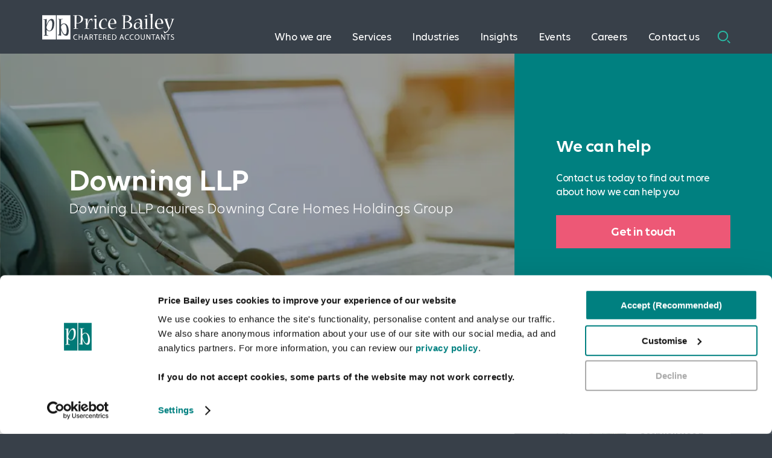

--- FILE ---
content_type: text/html; charset=UTF-8
request_url: https://www.pricebailey.co.uk/case-studies/downing-llp/
body_size: 17248
content:
<!doctype html>
<!--[if lt IE 9]><html lang="en-gb" class="no-js old-ie" prefix="og: http://ogp.me/ns#"><![endif]-->
<!--[if gt IE 9]><!--><html lang="en-gb" class="no-js" prefix="og: http://ogp.me/ns#"><!--<![endif]-->
<head>
	<script>var $h = document.getElementsByTagName("html")[0]; $h.className = $h.className.replace('no-js','has-js');</script>
	<meta http-equiv="Content-Type" content="text/html; charset=utf-8">
	<meta http-equiv="X-UA-Compatible" content="IE=edge">
	<meta name="viewport" content="width=device-width, initial-scale=1">
	<meta charset="UTF-8" />
	<link rel="shortcut icon" href="https://www.pricebailey.co.uk/wp-content/themes/pricebailey/favicon.png" /> 
	<link rel="preload" href="https://www.pricebailey.co.uk/wp-content/themes/pricebailey/assets/fonts/Volte-Regular.woff" as="font" type="font/woff" crossorigin>
<link rel="preload" href="https://www.pricebailey.co.uk/wp-content/themes/pricebailey/assets/fonts/Volte-Medium.woff" as="font" type="font/woff" crossorigin>
<link rel="preload" href="https://www.pricebailey.co.uk/wp-content/themes/pricebailey/assets/fonts/Volte-Semibold.woff" as="font" type="font/woff" crossorigin>
<link rel="alternate" href="https://www.pricebailey.co.uk/case-studies/downing-llp/" hreflang="x-default" />
<link rel="alternate" href="https://www.pricebailey.co.uk/case-studies/downing-llp/" hreflang="en-gb" />
<meta name='robots' content='index, follow, max-image-preview:large, max-snippet:-1, max-video-preview:-1' />
		<style>img:is([sizes="auto" i], [sizes^="auto," i]) { contain-intrinsic-size: 3000px 1500px }</style>
		
	<title>Downing LLP - Case Study | Price Bailey</title>
	<meta name="description" content="Price Bailey were engaged to provided Financial due diligence (FDD) &amp; Tax due diligence (TDD) services for Holding company &amp; subsidiaries." />
	<link rel="canonical" href="https://www.pricebailey.co.uk/case-studies/downing-llp/" />
	<meta property="og:locale" content="en_GB" />
	<meta property="og:type" content="article" />
	<meta property="og:title" content="Downing LLP - Case Study | Price Bailey" />
	<meta property="og:description" content="Price Bailey were engaged to provided Financial due diligence (FDD) and Tax due diligence (TDD) services for the Holding company and all subsidiaries." />
	<meta property="og:url" content="https://www.pricebailey.co.uk/case-studies/downing-llp/" />
	<meta property="og:site_name" content="Price Bailey Chartered Accountants" />
	<meta property="article:modified_time" content="2024-06-14T14:37:31+00:00" />
	<meta property="og:image" content="https://www.pricebailey.co.uk/wp-content/uploads/2022/03/Downing-LLP-case-study.jpg" />
	<meta property="og:image:width" content="753" />
	<meta property="og:image:height" content="464" />
	<meta property="og:image:type" content="image/jpeg" />
	<meta name="twitter:card" content="summary_large_image" />
	<meta name="twitter:title" content="Downing LLP - Case Study | Price Bailey" />
	<meta name="twitter:description" content="Price Bailey were engaged to provided Financial due diligence (FDD) and Tax due diligence (TDD) services for the Holding company and all subsidiaries." />
	<meta name="twitter:image" content="https://www.pricebailey.co.uk/wp-content/uploads/2022/03/Downing-LLP-case-study.jpg" />
	<meta name="twitter:site" content="@price_bailey" />


<link rel='dns-prefetch' href='//js-eu1.hs-scripts.com' />
		<style>
			.lazyload,
			.lazyloading {
				max-width: 100%;
			}
		</style>
		<link rel='stylesheet' id='style-css' href='https://www.pricebailey.co.uk/wp-content/themes/pricebailey/assets/css/style.css?v4' type='text/css' media='all' />
<script type="text/javascript" src="https://www.pricebailey.co.uk/wp-includes/js/jquery/jquery.min.js" id="jquery-core-js"></script>
<script type="text/javascript" src="https://www.pricebailey.co.uk/wp-includes/js/jquery/jquery-migrate.min.js" id="jquery-migrate-js"></script>
<script type="text/javascript" defer src="https://www.pricebailey.co.uk/wp-content/themes/pricebailey/assets/js/library.js?v4" id="library-js"></script>
<link rel='shortlink' href='https://www.pricebailey.co.uk/?p=61151' />
			<!-- DO NOT COPY THIS SNIPPET! Start of Page Analytics Tracking for HubSpot WordPress plugin v11.3.37-->
			<script class="hsq-set-content-id" data-content-id="blog-post">
				var _hsq = _hsq || [];
				_hsq.push(["setContentType", "blog-post"]);
			</script>
			<!-- DO NOT COPY THIS SNIPPET! End of Page Analytics Tracking for HubSpot WordPress plugin -->
					<script>
			document.documentElement.className = document.documentElement.className.replace('no-js', 'js');
		</script>
				<style>
			.no-js img.lazyload {
				display: none;
			}

			figure.wp-block-image img.lazyloading {
				min-width: 150px;
			}

			.lazyload,
			.lazyloading {
				--smush-placeholder-width: 100px;
				--smush-placeholder-aspect-ratio: 1/1;
				width: var(--smush-image-width, var(--smush-placeholder-width)) !important;
				aspect-ratio: var(--smush-image-aspect-ratio, var(--smush-placeholder-aspect-ratio)) !important;
			}

						.lazyload {
				opacity: 0;
			}

			.lazyloading {
				border: 0 !important;
				opacity: 1;
				background: #F3F3F3 url('https://www.pricebailey.co.uk/wp-content/plugins/wp-smush-pro/app/assets/images/smush-placeholder.png') no-repeat center !important;
				background-size: 16px auto !important;
				min-width: 16px;
			}

					</style>
		<link rel="icon" href="https://www.pricebailey.co.uk/wp-content/uploads/2022/09/price-bailey-logo-fav.png" sizes="32x32" />
<link rel="icon" href="https://www.pricebailey.co.uk/wp-content/uploads/2022/09/price-bailey-logo-fav.png" sizes="192x192" />
<link rel="apple-touch-icon" href="https://www.pricebailey.co.uk/wp-content/uploads/2022/09/price-bailey-logo-fav.png" />
<meta name="msapplication-TileImage" content="https://www.pricebailey.co.uk/wp-content/uploads/2022/09/price-bailey-logo-fav.png" />
		<style type="text/css" id="wp-custom-css">
			table {
    table-layout: fixed;
    width: 100%;
}

td, th {
    padding: 10px;
    word-wrap: break-word;
}		</style>
		<script type="application/ld+json">
{
    "@context": "http://schema.org",
    "@type": "WebPage",
    "breadcrumb": {
    "@type":"BreadcrumbList",
      "itemListElement": [{
        "@type": "ListItem",
        "position": 1,
        "name": "Home",
        "item": "https://www.pricebailey.co.uk/"
      },
           {
        "@type": "ListItem",
        "position": 2,
        "name": "Case studies",
        "item": "https://www.pricebailey.co.uk/case-studies/"
      },
               {
        "@type": "ListItem",
        "position": 3,
        "name": "Downing LLP",
        "item": "https://www.pricebailey.co.uk/case-studies/downing-llp/"
      }
      ]},
    "@id":"https://www.pricebailey.co.uk/case-studies/downing-llp/",
	"url":"https://www.pricebailey.co.uk/case-studies/downing-llp/",
    "headline": "Downing LLP",
    "alternativeHeadline": "Downing LLP's strategic acquisition of Downing Care Homes with expert support from Price Bailey",
    "keywords" : [
    "Downing LLP case study", 
    "Downing Care Homes",
    "Acquisition",
    "Financial due diligence"
    ],
    "genre": "Financial due diligence case study",
    "description":"Price Bailey were engaged to provided Financial due diligence (FDD) & Tax due diligence (TDD) services for Holding company & subsidiaries.",
    "isPartOf":{"@id":"https://www.pricebailey.co.uk/#website"},
    "primaryImageOfPage":"https://www.pricebailey.co.uk/wp-content/uploads/2022/03/Downing-LLP-case-study-300x185.jpg",
    "lastReviewed":"2023-12-14",
    "reviewedBy":{"@id":"https://www.pricebailey.co.uk/#authorStephenReed"},
    "inLanguage":"en-GB",
    "publisher": {"@id": "https://www.pricebailey.co.uk/#organizationpub"}
    }]
    </script>
<script type="application/ld+json">
    {
        "@context": "https://schema.org",
        "@type": "Person",
        "@id": "https://www.pricebailey.co.uk/#authorStephenReed",
        "url":"https://www.pricebailey.co.uk/authors/stephen-reed/",
        "familyName": "Reed",
		"givenName": "Stephen",
		"additionalName":"Stephen Reed",
		"address":{
				"@type": "PostalAddress",
                	"streetAddress": "6 Central Avenue, St Andrews Business Park, Thorpe St Andrew",
					"addressLocality": "Norwich",
					"postalcode": "NR7 0HR",
					"addressRegion": "England"
					},
		"email":"stephen.reed@pricebailey.co.uk",
		"hasCredential":"CF",
		"jobTitle":"Partner",
		"knowsAbout":[
            		"corporate finance",
"https://www.wikidata.org/wiki/Q1134763",
			"mergers and acquisitions",
"https://www.wikidata.org/wiki/Q731112",
			"business strategy",
"https://www.wikidata.org/wiki/Q17992487",
"business valuation",
"https://www.wikidata.org/wiki/Q1322967"        
],
		"hasOccupation":"Accountants", 
        "knowsLanguage":"en",
		"publishingPrinciples":"https://www.pricebailey.co.uk/authors/",
		"worksFor":{"@id":"https://www.pricebailey.co.uk/#organizationpub"},
		"workLocation": {
    		"@type": "Place",
    		"address": {
      		"@type": "PostalAddress",
      		"streetAddress": "6 Central Avenue, St Andrews Business Park, Thorpe St Andrew",
					"addressLocality": "Norwich",
					"postalcode": "NR7 0HR",
					"addressRegion": "England",
      		"addressCountry": "United Kingdom"}},
        	"description": "Stephen's Professional Experience: Stephen’s career began in 1985 when he began training at Larking Gowen. Progressing through his time there, Stephen founded the Corporate Finance department and led the team as Corporate Finance Director for nearly ten years. In 2008, Stephen moved to PKF before joining Price Bailey in 2012. Stephen has been a Price Bailey Partner within the Strategic Corporate Finance department for more than 10 years. With approaching 40 years’ accountancy experience, Stephen has specialised in corporate finance since 1999 and holds the Institute’s Advanced Diploma in Corporate Finance. Based in our Norwich office, but working across Price Bailey’s entire region as part of a 20 strong team, he offers lead advisory services to owner managed businesses across the full spectrum of strategy and corporate finance services including business disposals, mergers and acquisitions, management and employee (EOT) buy-outs, due diligence reporting, valuations, private equity fundraising, debt funding and refinancing assignments. Stephen and the team work closely with their colleagues in the Corporate, Tax and Strategy Consulting teams in delivering innovative solutions for clients across a range of M&A requirements and Stephen is always willing to spend time with business owners needing support or guidance. He enjoys working with owner managed businesses and uses his experience to identify problems early on in any transaction process to ensure a pragmatic and workable solution is found. More about Stephen. Published Content: Stephen often contributes articles for the Price Bailey website in order to keep our clients up to date on topics such as preparing for selling your business, due diligence services, mergers and acquisitions, as well as contributing client stories and case studies in order to demonstrate recent work completed by the Strategic Corporate Finance team. Stephen also supports junior members of the department in creating relevant content for our audience, including relevant sector led content that investigates key M&A trends in those sectors. Qualifications: CF", 
      	"image": "https://www.pricebailey.co.uk/wp-content/uploads/2024/03/Stephen-Reed-author-bio.jpg",
		"sameAs": [
        		"https://www.linkedin.com/in/stephen-reed-cf-71972a13/",
                "https://www.pricebailey.co.uk/people/stephen-reed/",
"https://www.accountancyage.com/2014/08/29/taxassist-franchisees-invest-with-management-in-groundbreaking-mbo/",
"https://www.taxassistgroup.com/press-releases/buyout-in-the-uk-8",
"https://www.signsexpress.co.uk/news/management-buy-out-signs-a-new-era-for-signs-express",
"https://irglobal.com/article/price-bailey-secures-corporate-buyer-for-family-run-business-5673/",
"https://www.mondaq.com/author/3070750/price-bailey-stephen--reed?article_id=1350526"
        ],
        "telephone": " +4401603708466"
           }
</script>
<script type="application/ld+json">
{
    "@context": "https://schema.org",
    "@type": "WebSite",
	"@id": "https://www.pricebailey.co.uk/#website",
    "url": "https://www.pricebailey.co.uk/",
    "headline": "Price Bailey",
    "copyrightHolder": "Price Bailey LLP",
    "publisher": {	"@id": "https://www.pricebailey.co.uk/#organizationpub"},
    "publishingPrinciples":"https://www.pricebailey.co.uk/authors/",
    "editor":"https://www.pricebailey.co.uk/authors/lilly-mills/",
    "inLanguage":"en-GB",
    "potentialAction": {
      "@type": "SearchAction",
      "target": "https://www.pricebailey.co.uk/?s={search_term_string}",
      "query-input":"required name=search_term_string"
    }
}
</script>
<script type="application/ld+json">
    {
        "@context": "https://schema.org",
        "@type": "Organization",
        "@id": "https://www.pricebailey.co.uk/#organizationpub",
		"additionalType": ["LocalBusiness","AccountingService","Chartered Accountant","https://www.wikidata.org/wiki/Q1108818","https://en.wikipedia.org/wiki/Accounting","https://www.wikidata.org/wiki/Q1108818"],
        "url": "https://www.pricebailey.co.uk/",
		"logo": {
			"@type": "ImageObject",
			"contentUrl": "https://www.pricebailey.co.uk/wp-content/uploads/2022/10/logo-white.png",
			"url": "https://www.pricebailey.co.uk/wp-content/uploads/2022/10/logo-white.png"
				},
        "brand": {"@id":"https://www.pricebailey.co.uk/#organizationpub"},
        "name": "Price Bailey",
        "alternatename": "Price Bailey Chartered Accountants",
		"legalName":"Price Bailey LLP",
        "disambiguatingdescription": "An award-winning accountancy practice, Price Bailey is a UK top accountancy firm and we’re proud to have won many awards. Price Bailey Chartered Accountants offer expert advice for a variety of clients from local businesses to larger corporate companies in the United Kingdom. Our professional and friendly team are on hand to help you with a range of accounting services.",
        "areaServed": [{"@type": "AdministrativeArea",
       			"geo": {
		"@type": "GeoShape",
		"addressCountry": [
			"ISO 3166-2:GB"
		]
		},
		"containsPlace":[{
            "@type": "City",
           "name": "Bishop's Stortford",
            "url": ["https://www.google.com/maps?cid=15763972722832386014","https://en.wikipedia.org/wiki/Bishop%27s_Stortford"]
			},
			{
            "@type": "City",
           "name": "Sawston",
            "url": ["https://www.google.com/maps?cid=8224260410101031001","https://en.wikipedia.org/wiki/Sawston"]
			},
			{
            "@type": "City",
           "name": "Ely",
            "url": ["https://www.google.com/maps?cid=15405037527440938021","https://en.wikipedia.org/wiki/Ely"]
			},
			{
            "@type": "City",
           "name": "Cambridge",
            "url": ["https://www.google.com/maps?cid=7179618384439295265","https://en.wikipedia.org/wiki/Cambridge"]
			},
			{
            "@type": "City",
           "name": "Norwich",
            "url": ["https://www.google.com/maps?cid=7515564259901850927","https://en.wikipedia.org/wiki/Norwich"]
			},
			{
            "@type": "City",
           "name": "London",
            "url": ["https://www.google.com/maps?cid=5951008119559891609","https://en.wikipedia.org/wiki/London"]
			},
			{
            "@type": "City",
           "name": "Newmarket",
            "url": ["https://www.google.com/maps?cid=4334643763620483581","https://en.wikipedia.org/wiki/Newmarket"]
			},
	{
            "@type": "City",
           "name": "Oxford",
            "url": ["https://maps.app.goo.gl/Nq8zcS8JnhdqSPoe9","https://en.wikipedia.org/wiki/Oxford"]
			},
			{
            "@type": "City",
           "name": "Peterborough",
            "url": ["https://maps.app.goo.gl/xdD29dnDt8aWLF67A","https://en.wikipedia.org/wiki/Peterborough"]
			},
			{
            "@type": "City",
           "name": "Mayfair",
            "url": ["https://www.google.com/maps?cid=2743120736663831250","https://en.wikipedia.org/wiki/Mayfair"]
        }]}],
        "description": "A leading firm of accountants and business advisers serving local SMEs, private clients and regional, national and international businesses. Price Bailey Chartered Accountants offer expert advice for a variety of clients from local businesses to larger corporate companies in the United Kingdom. Our professional and friendly team are on hand to help you with a range of accounting services such as: Auditing, Bookkeeping and annual accounts, Outsourced accounting services, Business strategy, Corporate finance services, Employer and payroll solutions, Financial services, incl. employee benefits, pensions and investment management, Forensic accounting, Insolvency and recovery services, Tax and VAT compliance and advice. Call our team today to find out how we can help your organisation",
        "sameAs": [
		"https://www.linkedin.com/company/price-bailey-llp",
        "https://www.youtube.com/channel/UCuBYEpsjuOq2nGsQRj6Wn5A",
		"https://www.facebook.com/PriceBaileyLLP/",
		"https://twitter.com/price_bailey",
		"https://www.instagram.com/pbpeople/?hl=en",
		"https://price-bailey-chartered-accountant-sawston.business.site/",
		"https://price-bailey-chartered-accountant-newmarket.business.site/",
		"https://price-bailey-chartered-accountant-mayfair.business.site/",
		"https://price-bailey-chartered-accountant-london.business.site/",
		"https://price-bailey-chartered-accountant-bishops-stortford.business.site/",
		"https://price-bailey-chartered-accountant-norwich.business.site/",
		"https://price-bailey-chartered-accountant-cambridge.business.site/",
		"https://price-bailey-chartered-accountant-ely.business.site/",
		"https://maps.app.goo.gl/uTXh8LXQdTVu9dsN9",
		"https://www.google.com/maps?cid=3581940084378267160",
		"https://www.google.com/maps?cid=344165012108681598",
		"https://www.google.com/maps?cid=15569044386571664062",
		"https://www.google.com/maps?cid=16323904431831843760",
		"https://www.google.com/maps?cid=15928855197308487264",
		"https://www.google.com/maps?cid=17286909454138414831",
		"https://www.google.com/maps?cid=9006809665534831034",
		"https://www.google.com/maps?cid=16998458566099007891",
		"https://www.yell.com/biz/price-bailey-chartered-accountants-bishop-s-stortford-4461804/"
		],
        "image": {
			"@type": "ImageObject",
			"contentUrl": "https://lh3.googleusercontent.com/UQjCagDbAOG4fP2r3WVYaE-E7o8OSMLaGeTMbixpDF6UxPJSlR003WrKn49FqQYKWM-YDROiaDS5UEKs9g=s239-c",
			"url": "https://lh3.googleusercontent.com/UQjCagDbAOG4fP2r3WVYaE-E7o8OSMLaGeTMbixpDF6UxPJSlR003WrKn49FqQYKWM-YDROiaDS5UEKs9g=s239-c"
				},
        "email": "info@pricebailey.co.uk",
        "telephone": "0800 434 6460",
        "foundingDate": "April 1, 1938",
		"foundingLocation": "Bishop's Stortford, Hertfordshire",
		"slogan":"The right advice for life",
        "contactPoint": {
            "@type": "ContactPoint",
            "contactType": "Customer Service",
            "telephone": "0800 434 6460",
            "email": "info@pricebailey.co.uk"
        }
   } 
</script><script>(function(w,d,s,l,i){w[l]=w[l]||[];w[l].push({'gtm.start':
new Date().getTime(),event:'gtm.js'});var f=d.getElementsByTagName(s)[0],
j=d.createElement(s),dl=l!='dataLayer'?'&l='+l:'';j.async=true;j.defer=true;j.src=
'https://www.googletagmanager.com/gtm.js?id='+i+dl;f.parentNode.insertBefore(j,f);
})(window,document,'script','dataLayer','GTM-MHTXM9');</script><style>
header.siteheader {
z-index:999999!important;
}
.contenthub-header {
z-index:9999999!important;
}
.wpforms-page-next, .wpforms-page-prev {
 margin-right: 20px;
        background-color: #ed5876;
    color: #333;
    cursor: pointer;
    display: inline-block;
    font-family: Volte;
    font-size: 1em;
    font-weight: 600;
    padding: 1.05em 3.375em 0.825em;
    width: auto;
    text-decoration: none;
}
.wpforms-form .wpforms-page-indicator.progress .wpforms-page-indicator-page-progress-wrap {
    display: block;
    width: 100%;
    background-color: #f2f3f3;
    height: 25px;
    border-radius: 0px;
    overflow: hidden;
    position: relative;
    margin: 5px 0 0;
}
.wpforms-form .wpforms-page-indicator.progress .wpforms-page-indicator-page-progress {
    height: 25px;
    position: absolute;
    left: 0;
    top: 0;
}
.wpforms-form .wpforms-page-indicator.connector .wpforms-page-indicator-page {
    float: left;
    text-align: center;
    font-style: 16px;
    line-height: 1.2;
}
.wpforms-form .wpforms-page-indicator.circles .active .wpforms-page-indicator-page-number {
    color: #fff;
}
.wpforms-form .wpforms-page-indicator.connector .wpforms-page-indicator-page {
    float: left;
    text-align: center;
    font-style: 16px;
    line-height: 1.2;
}

</style><meta name="msvalidate.01" content="A9AACC733B20E084F0D1D7B7718ED7CF" /></head>
<body class="">

<noscript><iframe data-src="https://www.googletagmanager.com/ns.html?id=GTM-MHTXM9"
height="0" width="0" style="display:none;visibility:hidden" src="[data-uri]" class="lazyload" data-load-mode="1"></iframe></noscript><a name="pagehead"></a><header class="siteheader bg-greydark">	<input type="checkbox" name="mobilemenu" id="mobilemenu">	<input type="checkbox" name="searchbox" id="searchbox">	<div class="desktop">		<div class="container">			<div class="ident">				<a href="/" class="logo"><img src="https://www.pricebailey.co.uk/wp-content/themes/pricebailey/assets/images/logo-white.svg" alt="Price Bailey Chartered Accountants" class="no-lazyload" width="266" height="52" style="height:auto;aspect-ratio:5.11538/1"></a>			</div>			<nav class="primary">				<ul class="top"><li><a aria-haspopup="true" data-nav="foldout_1" class=" haschildren" href="https://www.pricebailey.co.uk/who-we-are/" target="">Who we are</a></li><li><a aria-haspopup="true" data-nav="foldout_2" class=" haschildren" href="https://www.pricebailey.co.uk/services/" target="">Services</a></li><li><a aria-haspopup="true" data-nav="foldout_3" class=" haschildren" href="https://www.pricebailey.co.uk/industries/" target="">Industries</a></li><li><a aria-haspopup="true" data-nav="foldout_4" class=" haschildren" href="https://www.pricebailey.co.uk/contenthub/" target="">Insights</a></li><li><a class="" href="https://www.pricebailey.co.uk/events/" target="">Events</a></li><li><a aria-haspopup="true" data-nav="foldout_6" class=" haschildren" href="https://careers.pricebailey.co.uk/jobs/home/" target="_blank">Careers</a></li><li><a aria-haspopup="true" data-nav="foldout_7" class=" haschildren" href="https://www.pricebailey.co.uk/enquiry-form/" target="">Contact us</a></li><li><label for="searchbox">Search</label></li></ul>				<div class="foldout links" id="foldout_1">	<h3><a href="https://www.pricebailey.co.uk/who-we-are/" target="">Who we are</a></h3>	<div class="simple"><ul><li><a class="" href="https://www.pricebailey.co.uk/who-we-are/the-pb-difference/" target="">The Price Bailey difference</a></li><li><a class="" href="https://www.pricebailey.co.uk/who-we-are/awards/" target="">Awards & accreditations</a></li><li><a class="" href="https://www.pricebailey.co.uk/who-we-are/charitable-fundraising/" target="">Charitable fundraising</a></li><li><a class="" href="https://www.pricebailey.co.uk/who-we-are/board-of-directors/" target="">Board of directors</a></li></ul><ul><li><a class="" href="https://www.pricebailey.co.uk/who-we-are/partners/" target="">Partners</a></li><li><a class="" href="https://www.pricebailey.co.uk/people/" target="">Our people</a></li><li><a class="" href="https://www.pricebailey.co.uk/iapa/" target="">IAPA</a></li><li><a class="" href="https://www.pricebailey.co.uk/wp-content/uploads/2024/07/Price-Bailey_Transparency-Report.pdf" target="">Transparency Report</a></li></ul></div>	</div><div class="foldout layered" id="foldout_2">	<h3><a href="https://www.pricebailey.co.uk/services/" target="">Services</a></h3>	<div class="firstlevel"><h4>Services for you and your business</h4><ul><li><a aria-haspopup="true" class="haschildren" data-nav="foldout_2_0" href="https://www.pricebailey.co.uk/services/accounting/" target="">Accounting and outsourcing</a></li><li><a aria-haspopup="true" class="haschildren" data-nav="foldout_2_1" href="https://www.pricebailey.co.uk/services/audit-assurance/" target="">Audit &amp; Assurance</a></li><li><a aria-haspopup="true" class="haschildren" data-nav="foldout_2_2" href="https://www.pricebailey.co.uk/services/corporate-finance/" target="">Corporate finance services</a></li><li><a aria-haspopup="true" class="haschildren" data-nav="foldout_2_3" href="https://www.pricebailey.co.uk/services/employment-law-hr/" target="">Employment law and HR</a></li><li><a class="" href="https://www.pricebailey.co.uk/services/group-structuring/" target="">Group structuring services</a></li><li><a aria-haspopup="true" class="haschildren" data-nav="foldout_2_5" href="https://www.pricebailey.co.uk/services/insolvency-recovery/" target="">Insolvency and recovery</a></li><li><a aria-haspopup="true" class="haschildren" data-nav="foldout_2_6" href="https://www.pricebailey.co.uk/services/tax/" target="">Tax</a></li><li><a aria-haspopup="true" class="haschildren" data-nav="foldout_2_7" href="https://www.pricebailey.co.uk/services/valuations/" target="">Valuations</a></li></ul><h4>Services for you and your family</h4><ul><li><a aria-haspopup="true" class="haschildren" data-nav="foldout_2_8" href="https://www.pricebailey.co.uk/services/for-individuals/" target="">Tax, wills, probate and power of attorney</a></li></ul></div>	<nav class="foldout" id="foldout_2_0">	<h5><a href="https://www.pricebailey.co.uk/services/accounting/" target="">Accounting and outsourcing</a></h5>	<ul><li><a href="https://www.pricebailey.co.uk/services/accounting/annual-accounts/" target="">Annual accounts and tax returns</a></li><li><a href="https://www.pricebailey.co.uk/services/accounting/bookkeeping/" target="">Bookkeeping services</a></li><li><a href="https://www.pricebailey.co.uk/services/accounting/cloud-accounting/" target="">Cloud accounting</a></li><li><a href="https://www.pricebailey.co.uk/services/accounting/management-accounts/" target="">Management accounts</a></li><li><a href="https://www.pricebailey.co.uk/services/accounting/secretarial-services/" target="">Outsourced company secretarial services</a></li><li><a href="https://www.pricebailey.co.uk/services/accounting/credit-control/" target="">Outsourced credit control services</a></li><li><a href="https://www.pricebailey.co.uk/services/accounting/outsourced-finance-team/" target="">Outsourced finance team</a></li><li><a href="https://www.pricebailey.co.uk/services/accounting/payroll/" target="">Payroll services</a></li><li><a href="https://www.pricebailey.co.uk/services/accounting/secondments-interim-maternity-paternity/" target="">Secondments, interim finance director, and maternity and paternity cover</a></li><li><a href="https://www.pricebailey.co.uk/services/accounting/service-charge-accounting/" target="">Service Charge Accounting</a></li><li><a href="https://www.pricebailey.co.uk/services/accounting/systems-consultancy-processes-review/" target="">Systems consultancy and processes</a></li></ul></nav><nav class="foldout" id="foldout_2_1">	<h5><a href="https://www.pricebailey.co.uk/services/audit-assurance/" target="">Audit &amp; Assurance</a></h5>	<ul><li><a href="https://www.pricebailey.co.uk/services/audit-assurance/cass-audit/" target="">CASS audit</a></li><li><a href="https://www.pricebailey.co.uk/services/audit-assurance/charity-audit/" target="">Charity and NFP audit</a></li><li><a href="https://www.pricebailey.co.uk/services/audit-assurance/financial/" target="">Financial audits</a></li><li><a href="https://www.pricebailey.co.uk/services/audit-assurance/grant-audits/" target="">Grant Audits</a></li><li><a href="https://www.pricebailey.co.uk/services/audit-assurance/internal/" target="">Internal audit</a></li><li><a href="https://www.pricebailey.co.uk/services/audit-assurance/non-statutory-audit/" target="">Non-statutory audit</a></li><li><a href="https://www.pricebailey.co.uk/services/audit-assurance/pension-scheme-audits/" target="">Pension scheme audits</a></li><li><a href="https://www.pricebailey.co.uk/services/audit-assurance/sra-audit/" target="">SRA audit</a></li><li><a href="https://www.pricebailey.co.uk/services/audit-assurance/statutory-audit/" target="">Statutory audit</a></li><li><a href="https://www.pricebailey.co.uk/services/audit-assurance/statutory-audit-group-members/" target="">Statutory audit for group members</a></li><li><a href="https://www.pricebailey.co.uk/services/audit-assurance/statutory-audit-single-entities/" target="">Statutory audit for single entities</a></li></ul></nav><nav class="foldout" id="foldout_2_2">	<h5><a href="https://www.pricebailey.co.uk/services/corporate-finance/" target="">Corporate finance services</a></h5>	<ul><li><a href="https://www.pricebailey.co.uk/services/corporate-finance/business-forecasting/" target="">Business forecasting and modelling</a></li><li><a href="https://www.pricebailey.co.uk/services/corporate-finance/commercial-due-diligence/" target="">Commercial due diligence</a></li><li><a href="https://www.pricebailey.co.uk/services/corporate-finance/debt-advisory-services/" target="">Debt advisory services</a></li><li><a href="https://www.pricebailey.co.uk/services/corporate-finance/debt-funding/" target="">Debt Funding</a></li><li><a href="https://www.pricebailey.co.uk/services/corporate-finance/employee-ownership-trusts/" target="">Employee ownership trusts (EOTs)</a></li><li><a href="https://www.pricebailey.co.uk/services/corporate-finance/financial-due-diligence/" target="">Financial due diligence</a></li><li><a href="https://www.pricebailey.co.uk/services/corporate-finance/international-market-development/" target="">International market development</a></li><li><a href="https://www.pricebailey.co.uk/services/corporate-finance/mbo-buyouts/" target="">Management buyout services</a></li><li><a href="https://www.pricebailey.co.uk/services/corporate-finance/mergers-acquisitions/" target="">Mergers and acquisitions</a></li><li><a href="https://www.pricebailey.co.uk/services/corporate-finance/outsourced-corporate-development/" target="">Outsourced corporate development</a></li><li><a href="https://www.pricebailey.co.uk/services/corporate-finance/private-equity-funding/" target="">Private equity funding</a></li><li><a href="https://www.pricebailey.co.uk/services/corporate-finance/recent-deals/" target="">Recent deals</a></li><li><a href="https://www.pricebailey.co.uk/services/corporate-finance/selling-your-business/" target="">Selling your business</a></li><li><a href="https://www.pricebailey.co.uk/services/corporate-finance/series-ab-funding/" target="">Series A &amp; B funding</a></li><li><a href="https://www.pricebailey.co.uk/services/corporate-finance/strategic-planning/" target="">Strategic planning</a></li><li><a href="https://www.pricebailey.co.uk/services/corporate-finance/vendor-due-diligence/" target="">Vendor Due Diligence</a></li></ul></nav><nav class="foldout" id="foldout_2_3">	<h5><a href="https://www.pricebailey.co.uk/services/employment-law-hr/" target="">Employment law and HR</a></h5>	<ul><li><a href="https://www.pricebailey.co.uk/services/employment-law-hr/employee-benefits/" target="">Employee benefit services</a></li><li><a href="https://www.pricebailey.co.uk/services/employment-law-hr/employment-documentation/" target="">Employment documentation</a></li><li><a href="https://www.pricebailey.co.uk/services/employment-law-hr/employment-tribunal/" target="">Employment tribunal support</a></li><li><a href="https://www.pricebailey.co.uk/services/employment-law-hr/strategy-advice/" target="">HR strategy and advice</a></li><li><a href="https://www.pricebailey.co.uk/services/employment-law-hr/training/" target="">HR training</a></li><li><a href="https://www.pricebailey.co.uk/services/employment-law-hr/redundancy-support/" target="">Redundancy support</a></li></ul></nav><nav class="foldout" id="foldout_2_5">	<h5><a href="https://www.pricebailey.co.uk/services/insolvency-recovery/" target="">Insolvency and recovery</a></h5>	<ul><li><a href="https://www.pricebailey.co.uk/services/insolvency-recovery/creditor-support/" target="">Creditor support services</a></li><li><a href="https://www.pricebailey.co.uk/services/insolvency-recovery/director-duties-and-disqualification/" target="">Director duties and disqualification</a></li><li><a href="https://www.pricebailey.co.uk/services/insolvency-recovery/dispute-resolution-escalate/" target="">Dispute resolution</a></li><li><a href="https://www.pricebailey.co.uk/services/insolvency-recovery/insolvent-liquidations/" target="">Insolvent liquidations</a></li><li><a href="https://www.pricebailey.co.uk/services/insolvency-recovery/restructuring-services/" target="">Restructuring services</a></li><li><a href="https://www.pricebailey.co.uk/services/insolvency-recovery/solvent-liquidations/" target="">Solvent liquidations</a></li><li><a href="https://www.pricebailey.co.uk/services/insolvency-recovery/company-support/" target="">Support for companies</a></li><li><a href="https://www.pricebailey.co.uk/services/insolvency-recovery/personal-support/" target="">Support for individuals</a></li></ul></nav><nav class="foldout" id="foldout_2_6">	<h5><a href="https://www.pricebailey.co.uk/services/tax/" target="">Tax</a></h5>	<ul><li><a href="https://www.pricebailey.co.uk/services/tax/share-schemes/" target="">Employee share schemes</a></li><li><a href="https://www.pricebailey.co.uk/services/tax/family-investment-company/" target="">Family Investment Company</a></li><li><a href="https://www.pricebailey.co.uk/services/tax/non-domicile/" target="">Non-domicile and declaring international income</a></li><li><a href="https://www.pricebailey.co.uk/services/tax/self-assessment-tax-returns/" target="">Personal self assessment tax returns</a></li><li><a href="https://www.pricebailey.co.uk/services/tax/rd-tax-relief/" target="">R&amp;D tax relief</a></li><li><a href="https://www.pricebailey.co.uk/services/tax/reliefs/" target="">Tax allowances, reliefs and exemptions</a></li><li><a href="https://www.pricebailey.co.uk/services/tax/tax-dispute-resolution/" target="">Tax dispute resolution</a></li><li><a href="https://www.pricebailey.co.uk/services/tax/governance/" target="">Tax governance</a></li><li><a href="https://www.pricebailey.co.uk/services/tax/tax-investigation/" target="">Tax investigation services</a></li><li><a href="https://www.pricebailey.co.uk/services/tax/planning/" target="">Tax planning</a></li><li><a href="https://www.pricebailey.co.uk/services/tax/transfer-pricing/" target="">Transfer pricing</a></li><li><a href="https://www.pricebailey.co.uk/services/tax/vat/" target="">VAT services</a></li></ul></nav><nav class="foldout" id="foldout_2_7">	<h5><a href="https://www.pricebailey.co.uk/services/valuations/" target="">Valuations</a></h5>	<ul><li><a href="https://www.pricebailey.co.uk/services/valuations/dispute-divorce/" target="">Dispute &amp; Divorce Valuations</a></li><li><a href="https://www.pricebailey.co.uk/services/valuations/forensic-accounting/" target="">Forensic accounting</a></li><li><a href="https://www.pricebailey.co.uk/services/valuations/growth-shares/" target="">Growth shares</a></li><li><a href="https://www.pricebailey.co.uk/services/valuations/purchase-price-allocation/" target="">Purchase Price Allocation</a></li><li><a href="https://www.pricebailey.co.uk/services/valuations/valuation-share-options/" target="">Valuation of Share Options</a></li></ul></nav><nav class="foldout" id="foldout_2_8">	<h5><a href="https://www.pricebailey.co.uk/services/for-individuals/" target="">Tax, wills, probate and power of attorney</a></h5>	<ul><li><a href="https://www.pricebailey.co.uk/services/for-individuals/inheritance-tax-planning/" target="">Inheritance Tax planning</a></li><li><a href="https://www.pricebailey.co.uk/services/for-individuals/personal-tax/" target="">Personal tax services</a></li><li><a href="https://www.pricebailey.co.uk/services/for-individuals/powers-of-attorney/" target="">Powers of attorney</a></li><li><a href="https://www.pricebailey.co.uk/services/for-individuals/probate/" target="">Probate services</a></li><li><a href="https://www.pricebailey.co.uk/services/for-individuals/wills/" target="">Wills services</a></li></ul></nav></div><div class="foldout layered" id="foldout_3">	<h3><a href="https://www.pricebailey.co.uk/industries/" target="">Industries</a></h3>	<div class="firstlevel"><ul><li><a aria-haspopup="true" class="haschildren" data-nav="foldout_3_0" href="https://www.pricebailey.co.uk/industries/agriculture/" target="">Agriculture</a></li><li><a aria-haspopup="true" class="haschildren" data-nav="foldout_3_1" href="https://www.pricebailey.co.uk/industries/charities/" target="">Charities and not for profit</a></li><li><a aria-haspopup="true" class="haschildren" data-nav="foldout_3_2" href="https://www.pricebailey.co.uk/industries/education-academies/" target="">Education and academies</a></li><li><a aria-haspopup="true" class="haschildren" data-nav="foldout_3_3" href="https://www.pricebailey.co.uk/industries/financial-services/" target="">Financial services</a></li><li><a aria-haspopup="true" class="haschildren" data-nav="foldout_3_4" href="https://www.pricebailey.co.uk/industries/fulfilment-services/" target="">Fulfilment services</a></li><li><a class="" href="https://www.pricebailey.co.uk/industries/gaming/" target="">Gaming and Streaming</a></li><li><a aria-haspopup="true" class="haschildren" data-nav="foldout_3_6" href="https://www.pricebailey.co.uk/industries/healthcare/" target="">Healthcare professionals</a></li><li><a aria-haspopup="true" class="haschildren" data-nav="foldout_3_7" href="https://www.pricebailey.co.uk/industries/life-sciences/" target="">Life sciences</a></li><li><a aria-haspopup="true" class="haschildren" data-nav="foldout_3_8" href="https://www.pricebailey.co.uk/industries/manufacturing-engineering/" target="">Manufacturing and engineering</a></li><li><a aria-haspopup="true" class="haschildren" data-nav="foldout_3_9" href="https://www.pricebailey.co.uk/industries/professional-services/" target="">Professional services</a></li><li><a aria-haspopup="true" class="haschildren" data-nav="foldout_3_10" href="https://www.pricebailey.co.uk/industries/property/" target="">Property</a></li><li><a aria-haspopup="true" class="haschildren" data-nav="foldout_3_11" href="https://www.pricebailey.co.uk/industries/public-sector/" target="">Public sector</a></li><li><a aria-haspopup="true" class="haschildren" data-nav="foldout_3_12" href="https://www.pricebailey.co.uk/industries/retail-wholesale/" target="">Retail and wholesale</a></li><li><a aria-haspopup="true" class="haschildren" data-nav="foldout_3_13" href="https://www.pricebailey.co.uk/industries/sports-leisure-hospitality/" target="">Sports, leisure and hospitality</a></li><li><a aria-haspopup="true" class="haschildren" data-nav="foldout_3_14" href="https://www.pricebailey.co.uk/industries/technology-media-telecoms/" target="">Technology, media and telecoms</a></li><li><a aria-haspopup="true" class="haschildren" data-nav="foldout_3_15" href="https://www.pricebailey.co.uk/industries/utilities-resources-infrastructure/" target="">Utilities, resources and infrastructure</a></li></ul></div>	<nav class="foldout" id="foldout_3_0">	<h4><a href="https://www.pricebailey.co.uk/industries/agriculture/" target="">Agriculture</a></h4>	<ul><li><a href="https://www.pricebailey.co.uk/industries/agriculture/agritech/" target="">Agritech</a></li><li><a href="https://www.pricebailey.co.uk/industries/agriculture/bloodstock/" target="">Bloodstock</a></li><li><a href="https://www.pricebailey.co.uk/industries/agriculture/farming-estates/" target="">Farming and estates</a></li><li><a href="https://www.pricebailey.co.uk/industries/agriculture/livestock-farming/" target="">Livestock farming</a></li></ul></nav><nav class="foldout" id="foldout_3_1">	<h4><a href="https://www.pricebailey.co.uk/industries/charities/" target="">Charities and not for profit</a></h4>	<ul><li><a href="https://www.pricebailey.co.uk/industries/charities/membership-organisations/" target="">Membership organisations</a></li><li><a href="https://www.pricebailey.co.uk/industries/charities/outsourced-finance-support/" target="">Outsourced finance support</a></li></ul></nav><nav class="foldout" id="foldout_3_2">	<h4><a href="https://www.pricebailey.co.uk/industries/education-academies/" target="">Education and academies</a></h4>	<ul><li><a href="https://www.pricebailey.co.uk/industries/education-academies/further-education/" target="">Further education</a></li><li><a href="https://www.pricebailey.co.uk/industries/education-academies/higher-education/" target="">Higher education</a></li><li><a href="https://www.pricebailey.co.uk/industries/education-academies/academy-schools/" target="">MATs and academies</a></li></ul></nav><nav class="foldout" id="foldout_3_3">	<h4><a href="https://www.pricebailey.co.uk/industries/financial-services/" target="">Financial services</a></h4>	<ul><li><a href="https://www.pricebailey.co.uk/industries/financial-services/fund-managers/" target="">Fund managers</a></li><li><a href="https://www.pricebailey.co.uk/industries/financial-services/insurance/" target="">Insurance</a></li></ul></nav><nav class="foldout" id="foldout_3_4">	<h4><a href="https://www.pricebailey.co.uk/industries/fulfilment-services/" target="">Fulfilment services</a></h4>	<ul><li><a href="https://www.pricebailey.co.uk/industries/fulfilment-services/consumer-transport/" target="">Consumer transport</a></li></ul></nav><nav class="foldout" id="foldout_3_6">	<h4><a href="https://www.pricebailey.co.uk/industries/healthcare/" target="">Healthcare professionals</a></h4>	<ul><li><a href="https://www.pricebailey.co.uk/industries/healthcare/care-homes/" target="">Care homes</a></li><li><a href="https://www.pricebailey.co.uk/industries/healthcare/dental-practices/" target="">Dental practices</a></li><li><a href="https://www.pricebailey.co.uk/industries/healthcare/medical/" target="">Medical</a></li><li><a href="https://www.pricebailey.co.uk/industries/healthcare/opticians/" target="">Opticians</a></li><li><a href="https://www.pricebailey.co.uk/industries/healthcare/pharmacists/" target="">Pharmacists</a></li><li><a href="https://www.pricebailey.co.uk/industries/healthcare/veterinary-practices/" target="">Veterinary practices</a></li></ul></nav><nav class="foldout" id="foldout_3_7">	<h4><a href="https://www.pricebailey.co.uk/industries/life-sciences/" target="">Life sciences</a></h4>	<ul><li><a href="https://www.pricebailey.co.uk/industries/life-sciences/biotechnology/" target="">Biotechnology</a></li><li><a href="https://www.pricebailey.co.uk/industries/life-sciences/genetics/" target="">Genetics</a></li><li><a href="https://www.pricebailey.co.uk/industries/life-sciences/research/" target="">Life science research</a></li><li><a href="https://www.pricebailey.co.uk/industries/life-sciences/pharmaceutical/" target="">Pharmaceutical</a></li></ul></nav><nav class="foldout" id="foldout_3_8">	<h4><a href="https://www.pricebailey.co.uk/industries/manufacturing-engineering/" target="">Manufacturing and engineering</a></h4>	<ul><li><a href="https://www.pricebailey.co.uk/industries/manufacturing-engineering/aerospace/" target="">Aerospace</a></li><li><a href="https://www.pricebailey.co.uk/industries/manufacturing-engineering/automotive/" target="">Automotive</a></li><li><a href="https://www.pricebailey.co.uk/industries/manufacturing-engineering/energy-renewables/" target="">Energy &amp; renewables</a></li><li><a href="https://www.pricebailey.co.uk/industries/manufacturing-engineering/manufacturing/" target="">Manufacturing</a></li></ul></nav><nav class="foldout" id="foldout_3_9">	<h4><a href="https://www.pricebailey.co.uk/industries/professional-services/" target="">Professional services</a></h4>	<ul><li><a href="https://www.pricebailey.co.uk/industries/professional-services/accountants/" target="">Accountants</a></li><li><a href="https://www.pricebailey.co.uk/industries/professional-services/architects-surveyors/" target="">Architects &amp; surveyors</a></li><li><a href="https://www.pricebailey.co.uk/industries/professional-services/estate-agents/" target="">Estate agents</a></li><li><a href="https://www.pricebailey.co.uk/industries/professional-services/lawyers/" target="">Lawyers</a></li><li><a href="https://www.pricebailey.co.uk/industries/professional-services/marketing-agencies/" target="">Marketing agencies</a></li><li><a href="https://www.pricebailey.co.uk/industries/professional-services/recruitment-agencies/" target="">Recruitment agencies</a></li></ul></nav><nav class="foldout" id="foldout_3_10">	<h4><a href="https://www.pricebailey.co.uk/industries/property/" target="">Property</a></h4>	<ul><li><a href="https://www.pricebailey.co.uk/industries/property/construction/" target="">Construction</a></li><li><a href="https://www.pricebailey.co.uk/industries/property/housing-associations/" target="">Housing associations</a></li><li><a href="https://www.pricebailey.co.uk/industries/property/landlords/" target="">Landlords</a></li><li><a href="https://www.pricebailey.co.uk/industries/property/property-companies/" target="">Property companies</a></li><li><a href="https://www.pricebailey.co.uk/industries/property/real-estate/" target="">Real estate</a></li><li><a href="https://www.pricebailey.co.uk/industries/property/student-accommodation/" target="">Student accommodation</a></li></ul></nav><nav class="foldout" id="foldout_3_11">	<h4><a href="https://www.pricebailey.co.uk/industries/public-sector/" target="">Public sector</a></h4>	<ul><li><a href="https://www.pricebailey.co.uk/industries/public-sector/local-councils/" target="">Local councils</a></li><li><a href="https://www.pricebailey.co.uk/industries/public-sector/local-enterprise-partnership/" target="">Local enterprise partnerships</a></li></ul></nav><nav class="foldout" id="foldout_3_12">	<h4><a href="https://www.pricebailey.co.uk/industries/retail-wholesale/" target="">Retail and wholesale</a></h4>	<ul><li><a href="https://www.pricebailey.co.uk/industries/retail-wholesale/ecommerce/" target="">eCommerce</a></li><li><a href="https://www.pricebailey.co.uk/industries/retail-wholesale/fast-moving-consumer-goods-fmcg/" target="">Fast-moving consumer goods (FMCG)</a></li><li><a href="https://www.pricebailey.co.uk/industries/retail-wholesale/luxury/" target="">Luxury goods</a></li><li><a href="https://www.pricebailey.co.uk/industries/retail-wholesale/retail/" target="">Retail</a></li><li><a href="https://www.pricebailey.co.uk/industries/retail-wholesale/wholesale/" target="">Wholesale</a></li></ul></nav><nav class="foldout" id="foldout_3_13">	<h4><a href="https://www.pricebailey.co.uk/industries/sports-leisure-hospitality/" target="">Sports, leisure and hospitality</a></h4>	<ul><li><a href="https://www.pricebailey.co.uk/industries/sports-leisure-hospitality/equestrian/" target="">Equestrian</a></li><li><a href="https://www.pricebailey.co.uk/industries/sports-leisure-hospitality/hospitality/" target="">Hospitality</a></li><li><a href="https://www.pricebailey.co.uk/industries/sports-leisure-hospitality/park-homes/" target="">Park homes</a></li><li><a href="https://www.pricebailey.co.uk/industries/sports-leisure-hospitality/sports/" target="">Specialist Sports</a></li></ul></nav><nav class="foldout" id="foldout_3_14">	<h4><a href="https://www.pricebailey.co.uk/industries/technology-media-telecoms/" target="">Technology, media and telecoms</a></h4>	<ul><li><a href="https://www.pricebailey.co.uk/industries/technology-media-telecoms/media/" target="">Entertainment and media</a></li><li><a href="https://www.pricebailey.co.uk/industries/technology-media-telecoms/intellectual-property-rights/" target="">Intellectual property rights</a></li><li><a href="https://www.pricebailey.co.uk/industries/technology-media-telecoms/saas/" target="">Software as a service (SaaS)</a></li><li><a href="https://www.pricebailey.co.uk/industries/technology-media-telecoms/technology/" target="">Technology</a></li><li><a href="https://www.pricebailey.co.uk/industries/technology-media-telecoms/telecommunications/" target="">Telecommunications</a></li></ul></nav><nav class="foldout" id="foldout_3_15">	<h4><a href="https://www.pricebailey.co.uk/industries/utilities-resources-infrastructure/" target="">Utilities, resources and infrastructure</a></h4>	<ul><li><a href="https://www.pricebailey.co.uk/industries/utilities-resources-infrastructure/chemicals/" target="">Chemicals</a></li><li><a href="https://www.pricebailey.co.uk/industries/utilities-resources-infrastructure/data-centres/" target="">Data centres</a></li><li><a href="https://www.pricebailey.co.uk/industries/utilities-resources-infrastructure/energy/" target="">Energy</a></li><li><a href="https://www.pricebailey.co.uk/industries/utilities-resources-infrastructure/mining/" target="">Mining</a></li></ul></nav></div><div class="foldout links" id="foldout_4">	<h3><a href="https://www.pricebailey.co.uk/contenthub/" target="">Insights</a></h3>	<div class="simple"><ul><li><a class=" fade" href="https://www.pricebailey.co.uk/business-challenges/" target="">Business challenges</a></li><li><a class="lit" href="https://www.pricebailey.co.uk/case-studies/" target="">Case studies</a></li><li><a class=" fade" href="https://www.pricebailey.co.uk/events/" target="">Events</a></li><li><a class=" fade" href="https://www.pricebailey.co.uk/press-releases/" target="">Press releases</a></li><li><a class=" fade" href="https://www.pricebailey.co.uk/blog/" target="">Blog</a></li><li><a class=" fade" href="https://www.pricebailey.co.uk/guides/" target="">Guides</a></li><li><a class=" fade" href="https://www.pricebailey.co.uk/reports/" target="">Reports</a></li></ul><ul><li><a class=" fade" href="https://www.pricebailey.co.uk/ebooks/" target="">eBooks</a></li><li><a class=" fade" href="https://www.pricebailey.co.uk/quick-reads/" target="">Quick Reads</a></li><li><a class=" fade" href="https://www.pricebailey.co.uk/interactive/" target="">Interactive content</a></li><li><a class=" fade" href="https://www.pricebailey.co.uk/videos/" target="">Videos</a></li><li><a class=" fade" href="https://www.pricebailey.co.uk/podcasts/" target="">Podcasts</a></li><li><a class=" fade" href="https://www.pricebailey.co.uk/newsletters/" target="">Newsletters</a></li><li><a class=" fade" href="https://www.pricebailey.co.uk/contenthub/my-account/" target="">My account</a></li></ul></div>	</div><div class="foldout links" id="foldout_6">	<h3><a href="https://careers.pricebailey.co.uk/jobs/home/" target="_blank">Careers</a></h3>	<div class="simple"><ul><li><a class="" href="https://careers.pricebailey.co.uk/jobs/working-at-price-bailey/" target="_blank">Working at Price Bailey</a></li><li><a class="" href="https://careers.pricebailey.co.uk/jobs/experienced-hires/" target="_blank">Experienced hires</a></li><li><a class="" href="https://careers.pricebailey.co.uk/jobs/early-careers/" target="_blank">Early careers</a></li></ul><ul><li><a class="" href="https://careers.pricebailey.co.uk/jobs/vacancy/find/results/" target="_blank">Job search</a></li><li><a class="" href="https://careers.pricebailey.co.uk/jobs/alertregister/" target="_blank">Job alerts</a></li></ul></div>	</div><div class="foldout links" id="foldout_7">	<h3><a href="https://www.pricebailey.co.uk/enquiry-form/" target="">Contact us</a></h3>	<div class="simple"><ul><li><a class="" href="https://www.pricebailey.co.uk/enquiry-form/" target="">Enquire online</a></li><li><a class="" href="https://www.pricebailey.co.uk/our-locations/" target="">Our locations</a></li><li><a class="" href="https://www.pricebailey.co.uk/subscribe/" target="">Subscribe</a></li></ul><ul><li><a class="" href="https://www.pricebailey.co.uk/media-contacts/" target="">Media and PR</a></li><li><a class="" href="https://www.pricebailey.co.uk/online-payments/" target="">Online payments</a></li></ul></div>	</div>				<div class="searchform">					<form action="/" method="get">						<input name="s" value="" placeholder="Search term">						<button type="submit">Search</button>					</form>				</div>			</nav>		</div>	</div>	<div class="mobile">		<div class="container">			<div class="ident">				<a href="/" class="logo"><img src="https://www.pricebailey.co.uk/wp-content/themes/pricebailey/assets/images/logo-white.svg" alt="Price Bailey Chartered Accountants" class="no-lazyload" width="266" height="52" style="height:auto;aspect-ratio:5.11538/1"></a>			</div>			<div class="controls">				<label for="searchbox">Search</label>				<label for="mobilemenu"><span></span>Menu</label>			</div>		</div>		<nav class="primary bg-greydark">			<div class="foldout active lock" id="m_main">				<ul class="top"><li><a aria-haspopup="true" data-nav="foldout_1" class=" haschildren" href="https://www.pricebailey.co.uk/who-we-are/" target="">Who we are</a></li><li><a aria-haspopup="true" data-nav="foldout_2" class=" haschildren" href="https://www.pricebailey.co.uk/services/" target="">Services</a></li><li><a aria-haspopup="true" data-nav="foldout_3" class=" haschildren" href="https://www.pricebailey.co.uk/industries/" target="">Industries</a></li><li><a aria-haspopup="true" data-nav="foldout_4" class=" haschildren" href="https://www.pricebailey.co.uk/contenthub/" target="">Insights</a></li><li><a class="" href="https://www.pricebailey.co.uk/events/" target="">Events</a></li><li><a aria-haspopup="true" data-nav="foldout_6" class=" haschildren" href="https://careers.pricebailey.co.uk/jobs/home/" target="_blank">Careers</a></li><li><a aria-haspopup="true" data-nav="foldout_7" class=" haschildren" href="https://www.pricebailey.co.uk/enquiry-form/" target="">Contact us</a></li></ul>				<p class="contact"><a class="block colour-feature" href="tel:0800 434 6460">Call</a><a class="block colour-feature" href="/cdn-cgi/l/email-protection#057260672b606b74706c777c4575776c666067646c69607c2b666a2b706e">Email</a>				</p>			</div>			<div class="foldout links" id="m_foldout_1">	<p><a class="back1" href="#">Back</a></p>	<h3><a href="https://www.pricebailey.co.uk/who-we-are/" target="">Who we are</a></h3>	<ul><li><a class="" href="https://www.pricebailey.co.uk/who-we-are/the-pb-difference/" target="">The Price Bailey difference</a></li><li><a class="" href="https://www.pricebailey.co.uk/who-we-are/awards/" target="">Awards & accreditations</a></li><li><a class="" href="https://www.pricebailey.co.uk/who-we-are/charitable-fundraising/" target="">Charitable fundraising</a></li><li><a class="" href="https://www.pricebailey.co.uk/who-we-are/board-of-directors/" target="">Board of directors</a></li></ul><ul><li><a class="" href="https://www.pricebailey.co.uk/who-we-are/partners/" target="">Partners</a></li><li><a class="" href="https://www.pricebailey.co.uk/people/" target="">Our people</a></li><li><a class="" href="https://www.pricebailey.co.uk/iapa/" target="">IAPA</a></li><li><a class="" href="https://www.pricebailey.co.uk/wp-content/uploads/2024/07/Price-Bailey_Transparency-Report.pdf" target="">Transparency Report</a></li></ul></div><nav class="foldout" id="m_foldout_2_0">	<p><a class="back2" href="#">Back</a></p>	<h5 class="h2"><a href="https://www.pricebailey.co.uk/services/accounting/" target="">Accounting and outsourcing</a></h5>	<ul><li><a href="https://www.pricebailey.co.uk/services/accounting/annual-accounts/" target="">Annual accounts and tax returns</a></li><li><a href="https://www.pricebailey.co.uk/services/accounting/bookkeeping/" target="">Bookkeeping services</a></li><li><a href="https://www.pricebailey.co.uk/services/accounting/cloud-accounting/" target="">Cloud accounting</a></li><li><a href="https://www.pricebailey.co.uk/services/accounting/management-accounts/" target="">Management accounts</a></li><li><a href="https://www.pricebailey.co.uk/services/accounting/secretarial-services/" target="">Outsourced company secretarial services</a></li><li><a href="https://www.pricebailey.co.uk/services/accounting/credit-control/" target="">Outsourced credit control services</a></li><li><a href="https://www.pricebailey.co.uk/services/accounting/outsourced-finance-team/" target="">Outsourced finance team</a></li><li><a href="https://www.pricebailey.co.uk/services/accounting/payroll/" target="">Payroll services</a></li><li><a href="https://www.pricebailey.co.uk/services/accounting/secondments-interim-maternity-paternity/" target="">Secondments, interim finance director, and maternity and paternity cover</a></li><li><a href="https://www.pricebailey.co.uk/services/accounting/service-charge-accounting/" target="">Service Charge Accounting</a></li><li><a href="https://www.pricebailey.co.uk/services/accounting/systems-consultancy-processes-review/" target="">Systems consultancy and processes</a></li></ul></nav><nav class="foldout" id="m_foldout_2_1">	<p><a class="back2" href="#">Back</a></p>	<h5 class="h2"><a href="https://www.pricebailey.co.uk/services/audit-assurance/" target="">Audit &amp; Assurance</a></h5>	<ul><li><a href="https://www.pricebailey.co.uk/services/audit-assurance/cass-audit/" target="">CASS audit</a></li><li><a href="https://www.pricebailey.co.uk/services/audit-assurance/charity-audit/" target="">Charity and NFP audit</a></li><li><a href="https://www.pricebailey.co.uk/services/audit-assurance/financial/" target="">Financial audits</a></li><li><a href="https://www.pricebailey.co.uk/services/audit-assurance/grant-audits/" target="">Grant Audits</a></li><li><a href="https://www.pricebailey.co.uk/services/audit-assurance/internal/" target="">Internal audit</a></li><li><a href="https://www.pricebailey.co.uk/services/audit-assurance/non-statutory-audit/" target="">Non-statutory audit</a></li><li><a href="https://www.pricebailey.co.uk/services/audit-assurance/pension-scheme-audits/" target="">Pension scheme audits</a></li><li><a href="https://www.pricebailey.co.uk/services/audit-assurance/sra-audit/" target="">SRA audit</a></li><li><a href="https://www.pricebailey.co.uk/services/audit-assurance/statutory-audit/" target="">Statutory audit</a></li><li><a href="https://www.pricebailey.co.uk/services/audit-assurance/statutory-audit-group-members/" target="">Statutory audit for group members</a></li><li><a href="https://www.pricebailey.co.uk/services/audit-assurance/statutory-audit-single-entities/" target="">Statutory audit for single entities</a></li></ul></nav><nav class="foldout" id="m_foldout_2_2">	<p><a class="back2" href="#">Back</a></p>	<h5 class="h2"><a href="https://www.pricebailey.co.uk/services/corporate-finance/" target="">Corporate finance services</a></h5>	<ul><li><a href="https://www.pricebailey.co.uk/services/corporate-finance/business-forecasting/" target="">Business forecasting and modelling</a></li><li><a href="https://www.pricebailey.co.uk/services/corporate-finance/commercial-due-diligence/" target="">Commercial due diligence</a></li><li><a href="https://www.pricebailey.co.uk/services/corporate-finance/debt-advisory-services/" target="">Debt advisory services</a></li><li><a href="https://www.pricebailey.co.uk/services/corporate-finance/debt-funding/" target="">Debt Funding</a></li><li><a href="https://www.pricebailey.co.uk/services/corporate-finance/employee-ownership-trusts/" target="">Employee ownership trusts (EOTs)</a></li><li><a href="https://www.pricebailey.co.uk/services/corporate-finance/financial-due-diligence/" target="">Financial due diligence</a></li><li><a href="https://www.pricebailey.co.uk/services/corporate-finance/international-market-development/" target="">International market development</a></li><li><a href="https://www.pricebailey.co.uk/services/corporate-finance/mbo-buyouts/" target="">Management buyout services</a></li><li><a href="https://www.pricebailey.co.uk/services/corporate-finance/mergers-acquisitions/" target="">Mergers and acquisitions</a></li><li><a href="https://www.pricebailey.co.uk/services/corporate-finance/outsourced-corporate-development/" target="">Outsourced corporate development</a></li><li><a href="https://www.pricebailey.co.uk/services/corporate-finance/private-equity-funding/" target="">Private equity funding</a></li><li><a href="https://www.pricebailey.co.uk/services/corporate-finance/recent-deals/" target="">Recent deals</a></li><li><a href="https://www.pricebailey.co.uk/services/corporate-finance/selling-your-business/" target="">Selling your business</a></li><li><a href="https://www.pricebailey.co.uk/services/corporate-finance/series-ab-funding/" target="">Series A &amp; B funding</a></li><li><a href="https://www.pricebailey.co.uk/services/corporate-finance/strategic-planning/" target="">Strategic planning</a></li><li><a href="https://www.pricebailey.co.uk/services/corporate-finance/vendor-due-diligence/" target="">Vendor Due Diligence</a></li></ul></nav><nav class="foldout" id="m_foldout_2_3">	<p><a class="back2" href="#">Back</a></p>	<h5 class="h2"><a href="https://www.pricebailey.co.uk/services/employment-law-hr/" target="">Employment law and HR</a></h5>	<ul><li><a href="https://www.pricebailey.co.uk/services/employment-law-hr/employee-benefits/" target="">Employee benefit services</a></li><li><a href="https://www.pricebailey.co.uk/services/employment-law-hr/employment-documentation/" target="">Employment documentation</a></li><li><a href="https://www.pricebailey.co.uk/services/employment-law-hr/employment-tribunal/" target="">Employment tribunal support</a></li><li><a href="https://www.pricebailey.co.uk/services/employment-law-hr/strategy-advice/" target="">HR strategy and advice</a></li><li><a href="https://www.pricebailey.co.uk/services/employment-law-hr/training/" target="">HR training</a></li><li><a href="https://www.pricebailey.co.uk/services/employment-law-hr/redundancy-support/" target="">Redundancy support</a></li></ul></nav><nav class="foldout" id="m_foldout_2_5">	<p><a class="back2" href="#">Back</a></p>	<h5 class="h2"><a href="https://www.pricebailey.co.uk/services/insolvency-recovery/" target="">Insolvency and recovery</a></h5>	<ul><li><a href="https://www.pricebailey.co.uk/services/insolvency-recovery/creditor-support/" target="">Creditor support services</a></li><li><a href="https://www.pricebailey.co.uk/services/insolvency-recovery/director-duties-and-disqualification/" target="">Director duties and disqualification</a></li><li><a href="https://www.pricebailey.co.uk/services/insolvency-recovery/dispute-resolution-escalate/" target="">Dispute resolution</a></li><li><a href="https://www.pricebailey.co.uk/services/insolvency-recovery/insolvent-liquidations/" target="">Insolvent liquidations</a></li><li><a href="https://www.pricebailey.co.uk/services/insolvency-recovery/restructuring-services/" target="">Restructuring services</a></li><li><a href="https://www.pricebailey.co.uk/services/insolvency-recovery/solvent-liquidations/" target="">Solvent liquidations</a></li><li><a href="https://www.pricebailey.co.uk/services/insolvency-recovery/company-support/" target="">Support for companies</a></li><li><a href="https://www.pricebailey.co.uk/services/insolvency-recovery/personal-support/" target="">Support for individuals</a></li></ul></nav><nav class="foldout" id="m_foldout_2_6">	<p><a class="back2" href="#">Back</a></p>	<h5 class="h2"><a href="https://www.pricebailey.co.uk/services/tax/" target="">Tax</a></h5>	<ul><li><a href="https://www.pricebailey.co.uk/services/tax/share-schemes/" target="">Employee share schemes</a></li><li><a href="https://www.pricebailey.co.uk/services/tax/family-investment-company/" target="">Family Investment Company</a></li><li><a href="https://www.pricebailey.co.uk/services/tax/non-domicile/" target="">Non-domicile and declaring international income</a></li><li><a href="https://www.pricebailey.co.uk/services/tax/self-assessment-tax-returns/" target="">Personal self assessment tax returns</a></li><li><a href="https://www.pricebailey.co.uk/services/tax/rd-tax-relief/" target="">R&amp;D tax relief</a></li><li><a href="https://www.pricebailey.co.uk/services/tax/reliefs/" target="">Tax allowances, reliefs and exemptions</a></li><li><a href="https://www.pricebailey.co.uk/services/tax/tax-dispute-resolution/" target="">Tax dispute resolution</a></li><li><a href="https://www.pricebailey.co.uk/services/tax/governance/" target="">Tax governance</a></li><li><a href="https://www.pricebailey.co.uk/services/tax/tax-investigation/" target="">Tax investigation services</a></li><li><a href="https://www.pricebailey.co.uk/services/tax/planning/" target="">Tax planning</a></li><li><a href="https://www.pricebailey.co.uk/services/tax/transfer-pricing/" target="">Transfer pricing</a></li><li><a href="https://www.pricebailey.co.uk/services/tax/vat/" target="">VAT services</a></li></ul></nav><nav class="foldout" id="m_foldout_2_7">	<p><a class="back2" href="#">Back</a></p>	<h5 class="h2"><a href="https://www.pricebailey.co.uk/services/valuations/" target="">Valuations</a></h5>	<ul><li><a href="https://www.pricebailey.co.uk/services/valuations/dispute-divorce/" target="">Dispute &amp; Divorce Valuations</a></li><li><a href="https://www.pricebailey.co.uk/services/valuations/forensic-accounting/" target="">Forensic accounting</a></li><li><a href="https://www.pricebailey.co.uk/services/valuations/growth-shares/" target="">Growth shares</a></li><li><a href="https://www.pricebailey.co.uk/services/valuations/purchase-price-allocation/" target="">Purchase Price Allocation</a></li><li><a href="https://www.pricebailey.co.uk/services/valuations/valuation-share-options/" target="">Valuation of Share Options</a></li></ul></nav><nav class="foldout" id="m_foldout_2_8">	<p><a class="back2" href="#">Back</a></p>	<h5 class="h2"><a href="https://www.pricebailey.co.uk/services/for-individuals/" target="">Tax, wills, probate and power of attorney</a></h5>	<ul><li><a href="https://www.pricebailey.co.uk/services/for-individuals/inheritance-tax-planning/" target="">Inheritance Tax planning</a></li><li><a href="https://www.pricebailey.co.uk/services/for-individuals/personal-tax/" target="">Personal tax services</a></li><li><a href="https://www.pricebailey.co.uk/services/for-individuals/powers-of-attorney/" target="">Powers of attorney</a></li><li><a href="https://www.pricebailey.co.uk/services/for-individuals/probate/" target="">Probate services</a></li><li><a href="https://www.pricebailey.co.uk/services/for-individuals/wills/" target="">Wills services</a></li></ul></nav><div class="foldout layered" id="m_foldout_2">	<p><a class="back1" href="#">Back</a></p>	<h3><a href="https://www.pricebailey.co.uk/services/" target="">Services</a></h3>	<h4>Services for you and your business</h4><ul><li><a aria-haspopup="true" class="haschildren" data-nav="foldout_2_0" href="https://www.pricebailey.co.uk/services/accounting/" target="">Accounting and outsourcing</a></li><li><a aria-haspopup="true" class="haschildren" data-nav="foldout_2_1" href="https://www.pricebailey.co.uk/services/audit-assurance/" target="">Audit &amp; Assurance</a></li><li><a aria-haspopup="true" class="haschildren" data-nav="foldout_2_2" href="https://www.pricebailey.co.uk/services/corporate-finance/" target="">Corporate finance services</a></li><li><a aria-haspopup="true" class="haschildren" data-nav="foldout_2_3" href="https://www.pricebailey.co.uk/services/employment-law-hr/" target="">Employment law and HR</a></li><li><a class="" href="https://www.pricebailey.co.uk/services/group-structuring/" target="">Group structuring services</a></li><li><a aria-haspopup="true" class="haschildren" data-nav="foldout_2_5" href="https://www.pricebailey.co.uk/services/insolvency-recovery/" target="">Insolvency and recovery</a></li><li><a aria-haspopup="true" class="haschildren" data-nav="foldout_2_6" href="https://www.pricebailey.co.uk/services/tax/" target="">Tax</a></li><li><a aria-haspopup="true" class="haschildren" data-nav="foldout_2_7" href="https://www.pricebailey.co.uk/services/valuations/" target="">Valuations</a></li></ul><h4>Services for you and your family</h4><ul><li><a aria-haspopup="true" class="haschildren" data-nav="foldout_2_8" href="https://www.pricebailey.co.uk/services/for-individuals/" target="">Tax, wills, probate and power of attorney</a></li></ul></div><nav class="foldout" id="m_foldout_3_0">	<h4><a href="https://www.pricebailey.co.uk/industries/agriculture/" target="">Agriculture</a></h4>	<ul><li><a href="https://www.pricebailey.co.uk/industries/agriculture/agritech/" target="">Agritech</a></li><li><a href="https://www.pricebailey.co.uk/industries/agriculture/bloodstock/" target="">Bloodstock</a></li><li><a href="https://www.pricebailey.co.uk/industries/agriculture/farming-estates/" target="">Farming and estates</a></li><li><a href="https://www.pricebailey.co.uk/industries/agriculture/livestock-farming/" target="">Livestock farming</a></li></ul></nav><nav class="foldout" id="m_foldout_3_1">	<h4><a href="https://www.pricebailey.co.uk/industries/charities/" target="">Charities and not for profit</a></h4>	<ul><li><a href="https://www.pricebailey.co.uk/industries/charities/membership-organisations/" target="">Membership organisations</a></li><li><a href="https://www.pricebailey.co.uk/industries/charities/outsourced-finance-support/" target="">Outsourced finance support</a></li></ul></nav><nav class="foldout" id="m_foldout_3_2">	<h4><a href="https://www.pricebailey.co.uk/industries/education-academies/" target="">Education and academies</a></h4>	<ul><li><a href="https://www.pricebailey.co.uk/industries/education-academies/further-education/" target="">Further education</a></li><li><a href="https://www.pricebailey.co.uk/industries/education-academies/higher-education/" target="">Higher education</a></li><li><a href="https://www.pricebailey.co.uk/industries/education-academies/academy-schools/" target="">MATs and academies</a></li></ul></nav><nav class="foldout" id="m_foldout_3_3">	<h4><a href="https://www.pricebailey.co.uk/industries/financial-services/" target="">Financial services</a></h4>	<ul><li><a href="https://www.pricebailey.co.uk/industries/financial-services/fund-managers/" target="">Fund managers</a></li><li><a href="https://www.pricebailey.co.uk/industries/financial-services/insurance/" target="">Insurance</a></li></ul></nav><nav class="foldout" id="m_foldout_3_4">	<h4><a href="https://www.pricebailey.co.uk/industries/fulfilment-services/" target="">Fulfilment services</a></h4>	<ul><li><a href="https://www.pricebailey.co.uk/industries/fulfilment-services/consumer-transport/" target="">Consumer transport</a></li></ul></nav><nav class="foldout" id="m_foldout_3_6">	<h4><a href="https://www.pricebailey.co.uk/industries/healthcare/" target="">Healthcare professionals</a></h4>	<ul><li><a href="https://www.pricebailey.co.uk/industries/healthcare/care-homes/" target="">Care homes</a></li><li><a href="https://www.pricebailey.co.uk/industries/healthcare/dental-practices/" target="">Dental practices</a></li><li><a href="https://www.pricebailey.co.uk/industries/healthcare/medical/" target="">Medical</a></li><li><a href="https://www.pricebailey.co.uk/industries/healthcare/opticians/" target="">Opticians</a></li><li><a href="https://www.pricebailey.co.uk/industries/healthcare/pharmacists/" target="">Pharmacists</a></li><li><a href="https://www.pricebailey.co.uk/industries/healthcare/veterinary-practices/" target="">Veterinary practices</a></li></ul></nav><nav class="foldout" id="m_foldout_3_7">	<h4><a href="https://www.pricebailey.co.uk/industries/life-sciences/" target="">Life sciences</a></h4>	<ul><li><a href="https://www.pricebailey.co.uk/industries/life-sciences/biotechnology/" target="">Biotechnology</a></li><li><a href="https://www.pricebailey.co.uk/industries/life-sciences/genetics/" target="">Genetics</a></li><li><a href="https://www.pricebailey.co.uk/industries/life-sciences/research/" target="">Life science research</a></li><li><a href="https://www.pricebailey.co.uk/industries/life-sciences/pharmaceutical/" target="">Pharmaceutical</a></li></ul></nav><nav class="foldout" id="m_foldout_3_8">	<h4><a href="https://www.pricebailey.co.uk/industries/manufacturing-engineering/" target="">Manufacturing and engineering</a></h4>	<ul><li><a href="https://www.pricebailey.co.uk/industries/manufacturing-engineering/aerospace/" target="">Aerospace</a></li><li><a href="https://www.pricebailey.co.uk/industries/manufacturing-engineering/automotive/" target="">Automotive</a></li><li><a href="https://www.pricebailey.co.uk/industries/manufacturing-engineering/energy-renewables/" target="">Energy &amp; renewables</a></li><li><a href="https://www.pricebailey.co.uk/industries/manufacturing-engineering/manufacturing/" target="">Manufacturing</a></li></ul></nav><nav class="foldout" id="m_foldout_3_9">	<h4><a href="https://www.pricebailey.co.uk/industries/professional-services/" target="">Professional services</a></h4>	<ul><li><a href="https://www.pricebailey.co.uk/industries/professional-services/accountants/" target="">Accountants</a></li><li><a href="https://www.pricebailey.co.uk/industries/professional-services/architects-surveyors/" target="">Architects &amp; surveyors</a></li><li><a href="https://www.pricebailey.co.uk/industries/professional-services/estate-agents/" target="">Estate agents</a></li><li><a href="https://www.pricebailey.co.uk/industries/professional-services/lawyers/" target="">Lawyers</a></li><li><a href="https://www.pricebailey.co.uk/industries/professional-services/marketing-agencies/" target="">Marketing agencies</a></li><li><a href="https://www.pricebailey.co.uk/industries/professional-services/recruitment-agencies/" target="">Recruitment agencies</a></li></ul></nav><nav class="foldout" id="m_foldout_3_10">	<h4><a href="https://www.pricebailey.co.uk/industries/property/" target="">Property</a></h4>	<ul><li><a href="https://www.pricebailey.co.uk/industries/property/construction/" target="">Construction</a></li><li><a href="https://www.pricebailey.co.uk/industries/property/housing-associations/" target="">Housing associations</a></li><li><a href="https://www.pricebailey.co.uk/industries/property/landlords/" target="">Landlords</a></li><li><a href="https://www.pricebailey.co.uk/industries/property/property-companies/" target="">Property companies</a></li><li><a href="https://www.pricebailey.co.uk/industries/property/real-estate/" target="">Real estate</a></li><li><a href="https://www.pricebailey.co.uk/industries/property/student-accommodation/" target="">Student accommodation</a></li></ul></nav><nav class="foldout" id="m_foldout_3_11">	<h4><a href="https://www.pricebailey.co.uk/industries/public-sector/" target="">Public sector</a></h4>	<ul><li><a href="https://www.pricebailey.co.uk/industries/public-sector/local-councils/" target="">Local councils</a></li><li><a href="https://www.pricebailey.co.uk/industries/public-sector/local-enterprise-partnership/" target="">Local enterprise partnerships</a></li></ul></nav><nav class="foldout" id="m_foldout_3_12">	<h4><a href="https://www.pricebailey.co.uk/industries/retail-wholesale/" target="">Retail and wholesale</a></h4>	<ul><li><a href="https://www.pricebailey.co.uk/industries/retail-wholesale/ecommerce/" target="">eCommerce</a></li><li><a href="https://www.pricebailey.co.uk/industries/retail-wholesale/fast-moving-consumer-goods-fmcg/" target="">Fast-moving consumer goods (FMCG)</a></li><li><a href="https://www.pricebailey.co.uk/industries/retail-wholesale/luxury/" target="">Luxury goods</a></li><li><a href="https://www.pricebailey.co.uk/industries/retail-wholesale/retail/" target="">Retail</a></li><li><a href="https://www.pricebailey.co.uk/industries/retail-wholesale/wholesale/" target="">Wholesale</a></li></ul></nav><nav class="foldout" id="m_foldout_3_13">	<h4><a href="https://www.pricebailey.co.uk/industries/sports-leisure-hospitality/" target="">Sports, leisure and hospitality</a></h4>	<ul><li><a href="https://www.pricebailey.co.uk/industries/sports-leisure-hospitality/equestrian/" target="">Equestrian</a></li><li><a href="https://www.pricebailey.co.uk/industries/sports-leisure-hospitality/hospitality/" target="">Hospitality</a></li><li><a href="https://www.pricebailey.co.uk/industries/sports-leisure-hospitality/park-homes/" target="">Park homes</a></li><li><a href="https://www.pricebailey.co.uk/industries/sports-leisure-hospitality/sports/" target="">Specialist Sports</a></li></ul></nav><nav class="foldout" id="m_foldout_3_14">	<h4><a href="https://www.pricebailey.co.uk/industries/technology-media-telecoms/" target="">Technology, media and telecoms</a></h4>	<ul><li><a href="https://www.pricebailey.co.uk/industries/technology-media-telecoms/media/" target="">Entertainment and media</a></li><li><a href="https://www.pricebailey.co.uk/industries/technology-media-telecoms/intellectual-property-rights/" target="">Intellectual property rights</a></li><li><a href="https://www.pricebailey.co.uk/industries/technology-media-telecoms/saas/" target="">Software as a service (SaaS)</a></li><li><a href="https://www.pricebailey.co.uk/industries/technology-media-telecoms/technology/" target="">Technology</a></li><li><a href="https://www.pricebailey.co.uk/industries/technology-media-telecoms/telecommunications/" target="">Telecommunications</a></li></ul></nav><nav class="foldout" id="m_foldout_3_15">	<h4><a href="https://www.pricebailey.co.uk/industries/utilities-resources-infrastructure/" target="">Utilities, resources and infrastructure</a></h4>	<ul><li><a href="https://www.pricebailey.co.uk/industries/utilities-resources-infrastructure/chemicals/" target="">Chemicals</a></li><li><a href="https://www.pricebailey.co.uk/industries/utilities-resources-infrastructure/data-centres/" target="">Data centres</a></li><li><a href="https://www.pricebailey.co.uk/industries/utilities-resources-infrastructure/energy/" target="">Energy</a></li><li><a href="https://www.pricebailey.co.uk/industries/utilities-resources-infrastructure/mining/" target="">Mining</a></li></ul></nav><div class="foldout layered" id="m_foldout_3">	<p><a class="back1" href="#">Back</a></p>	<h3><a href="https://www.pricebailey.co.uk/industries/" target="">Industries</a></h3>	<ul><li><a aria-haspopup="true" class="haschildren" data-nav="foldout_3_0" href="https://www.pricebailey.co.uk/industries/agriculture/" target="">Agriculture</a></li><li><a aria-haspopup="true" class="haschildren" data-nav="foldout_3_1" href="https://www.pricebailey.co.uk/industries/charities/" target="">Charities and not for profit</a></li><li><a aria-haspopup="true" class="haschildren" data-nav="foldout_3_2" href="https://www.pricebailey.co.uk/industries/education-academies/" target="">Education and academies</a></li><li><a aria-haspopup="true" class="haschildren" data-nav="foldout_3_3" href="https://www.pricebailey.co.uk/industries/financial-services/" target="">Financial services</a></li><li><a aria-haspopup="true" class="haschildren" data-nav="foldout_3_4" href="https://www.pricebailey.co.uk/industries/fulfilment-services/" target="">Fulfilment services</a></li><li><a class="" href="https://www.pricebailey.co.uk/industries/gaming/" target="">Gaming and Streaming</a></li><li><a aria-haspopup="true" class="haschildren" data-nav="foldout_3_6" href="https://www.pricebailey.co.uk/industries/healthcare/" target="">Healthcare professionals</a></li><li><a aria-haspopup="true" class="haschildren" data-nav="foldout_3_7" href="https://www.pricebailey.co.uk/industries/life-sciences/" target="">Life sciences</a></li><li><a aria-haspopup="true" class="haschildren" data-nav="foldout_3_8" href="https://www.pricebailey.co.uk/industries/manufacturing-engineering/" target="">Manufacturing and engineering</a></li><li><a aria-haspopup="true" class="haschildren" data-nav="foldout_3_9" href="https://www.pricebailey.co.uk/industries/professional-services/" target="">Professional services</a></li><li><a aria-haspopup="true" class="haschildren" data-nav="foldout_3_10" href="https://www.pricebailey.co.uk/industries/property/" target="">Property</a></li><li><a aria-haspopup="true" class="haschildren" data-nav="foldout_3_11" href="https://www.pricebailey.co.uk/industries/public-sector/" target="">Public sector</a></li><li><a aria-haspopup="true" class="haschildren" data-nav="foldout_3_12" href="https://www.pricebailey.co.uk/industries/retail-wholesale/" target="">Retail and wholesale</a></li><li><a aria-haspopup="true" class="haschildren" data-nav="foldout_3_13" href="https://www.pricebailey.co.uk/industries/sports-leisure-hospitality/" target="">Sports, leisure and hospitality</a></li><li><a aria-haspopup="true" class="haschildren" data-nav="foldout_3_14" href="https://www.pricebailey.co.uk/industries/technology-media-telecoms/" target="">Technology, media and telecoms</a></li><li><a aria-haspopup="true" class="haschildren" data-nav="foldout_3_15" href="https://www.pricebailey.co.uk/industries/utilities-resources-infrastructure/" target="">Utilities, resources and infrastructure</a></li></ul></div><div class="foldout links" id="m_foldout_4">	<p><a class="back1" href="#">Back</a></p>	<h3><a href="https://www.pricebailey.co.uk/contenthub/" target="">Insights</a></h3>	<ul><li><a class=" fade" href="https://www.pricebailey.co.uk/business-challenges/" target="">Business challenges</a></li><li><a class="lit" href="https://www.pricebailey.co.uk/case-studies/" target="">Case studies</a></li><li><a class=" fade" href="https://www.pricebailey.co.uk/events/" target="">Events</a></li><li><a class=" fade" href="https://www.pricebailey.co.uk/press-releases/" target="">Press releases</a></li><li><a class=" fade" href="https://www.pricebailey.co.uk/blog/" target="">Blog</a></li><li><a class=" fade" href="https://www.pricebailey.co.uk/guides/" target="">Guides</a></li><li><a class=" fade" href="https://www.pricebailey.co.uk/reports/" target="">Reports</a></li></ul><ul><li><a class=" fade" href="https://www.pricebailey.co.uk/ebooks/" target="">eBooks</a></li><li><a class=" fade" href="https://www.pricebailey.co.uk/quick-reads/" target="">Quick Reads</a></li><li><a class=" fade" href="https://www.pricebailey.co.uk/interactive/" target="">Interactive content</a></li><li><a class=" fade" href="https://www.pricebailey.co.uk/videos/" target="">Videos</a></li><li><a class=" fade" href="https://www.pricebailey.co.uk/podcasts/" target="">Podcasts</a></li><li><a class=" fade" href="https://www.pricebailey.co.uk/newsletters/" target="">Newsletters</a></li><li><a class=" fade" href="https://www.pricebailey.co.uk/contenthub/my-account/" target="">My account</a></li></ul></div><div class="foldout links" id="m_foldout_6">	<p><a class="back1" href="#">Back</a></p>	<h3><a href="https://careers.pricebailey.co.uk/jobs/home/" target="_blank">Careers</a></h3>	<ul><li><a class="" href="https://careers.pricebailey.co.uk/jobs/working-at-price-bailey/" target="_blank">Working at Price Bailey</a></li><li><a class="" href="https://careers.pricebailey.co.uk/jobs/experienced-hires/" target="_blank">Experienced hires</a></li><li><a class="" href="https://careers.pricebailey.co.uk/jobs/early-careers/" target="_blank">Early careers</a></li></ul><ul><li><a class="" href="https://careers.pricebailey.co.uk/jobs/vacancy/find/results/" target="_blank">Job search</a></li><li><a class="" href="https://careers.pricebailey.co.uk/jobs/alertregister/" target="_blank">Job alerts</a></li></ul></div><div class="foldout links" id="m_foldout_7">	<p><a class="back1" href="#">Back</a></p>	<h3><a href="https://www.pricebailey.co.uk/enquiry-form/" target="">Contact us</a></h3>	<ul><li><a class="" href="https://www.pricebailey.co.uk/enquiry-form/" target="">Enquire online</a></li><li><a class="" href="https://www.pricebailey.co.uk/our-locations/" target="">Our locations</a></li><li><a class="" href="https://www.pricebailey.co.uk/subscribe/" target="">Subscribe</a></li></ul><ul><li><a class="" href="https://www.pricebailey.co.uk/media-contacts/" target="">Media and PR</a></li><li><a class="" href="https://www.pricebailey.co.uk/online-payments/" target="">Online payments</a></li></ul></div>		</nav>		<div class="searchform">			<form action="/" method="get">				<input name="s" value="" placeholder="Search term">				<button type="submit">Search</button>			</form>		</div>	</div></header><main class="page"><div class="header-overflow">   <header class="panel page smallimage"><div class="image imageopacity-  withaside lazyload" style="background-image:inherit;" data-bg-image="url(&#039;https://www.pricebailey.co.uk/wp-content/uploads/2022/03/Downing-LLP-case-study.jpg&#039;)"></div>       <div class="container">           <div class="d-none d-md-block col-md-1"></div>           <div class="title col-12 col-md-7">               <div class="center">                   <h1 class="text-size60 colour-white">Downing LLP</h1>                   <p class="text-size28">Downing LLP aquires Downing Care Homes Holdings Group</p>               </div>           </div><aside class="col-12 col-md-4 aside-contact bg-branddark">   <div class="extender bg-branddark"></div>   <div class="center">       <h2 class="colour-white text-size34">We can help</h2>       <p class="colour-white text-size20 text-medium">Contact us today to find out more about how we can help you</p>
       <p><a class="block text-size24 wide colour-feature" href="https://www.pricebailey.co.uk/enquiry-form/" target="">Get in touch</a></p>   </div></aside>       </div>   </header></div><section class="meta">	<div class="container">		<div class="social">			<div class="share">				<p>Share</p>				<ul>				<li><a class="facebook" target="_blank" onclick="window.open('https://www.facebook.com/sharer/sharer.php?u=https%3A%2F%2Fwww.pricebailey.co.uk%2Fcase-studies%2Fdowning-llp%2F','twitter','status=1,width=575,height=451');return false" href="https://www.facebook.com/sharer/sharer.php?u=https%3A%2F%2Fwww.pricebailey.co.uk%2Fcase-studies%2Fdowning-llp%2F">Facebook</a></li>				<li><a class="twitter" target="_blank" onclick="window.open('https://twitter.com/intent/tweet?original_referer=https%3A%2F%2Fwww.pricebailey.co.uk%2Fcase-studies%2Fdowning-llp%2F&ref_src=twsrc%5Etfw&tw_p=tweetbutton&url=https%3A%2F%2Fwww.pricebailey.co.uk%2Fcase-studies%2Fdowning-llp%2F','twitter','status=1,width=575,height=451');return false" href="https://twitter.com/intent/tweet?original_referer=https%3A%2F%2Fwww.pricebailey.co.uk%2Fcase-studies%2Fdowning-llp%2F&ref_src=twsrc%5Etfw&tw_p=tweetbutton&url=https%3A%2F%2Fwww.pricebailey.co.uk%2Fcase-studies%2Fdowning-llp%2F">Twitter</a></li>				<li><a class="linkedin" target="_blank" onclick="window.open('https://www.linkedin.com/shareArticle?mini=true&url=https%3A%2F%2Fwww.pricebailey.co.uk%2Fcase-studies%2Fdowning-llp%2F&title=&summary=&source=','twitter','status=1,width=575,height=451');return false"href="https://www.linkedin.com/shareArticle?mini=true&url=https%3A%2F%2Fwww.pricebailey.co.uk%2Fcase-studies%2Fdowning-llp%2F&title=&summary=&source=">LinkedIn</a></li>				</ul>			</div>			<div class="author"><span>By</span> <a href="https://www.pricebailey.co.uk/authors/stephen-reed/">Stephen Reed</a></div>           <div class="readingtime">3 mins</div>					</div><div class="categories">	<ul><li><a href="https://www.pricebailey.co.uk/industries/healthcare/care-homes/">Care homes</a></li><li><a href="https://www.pricebailey.co.uk/services/corporate-finance/financial-due-diligence/">Financial due diligence</a></li><li><a href="https://www.pricebailey.co.uk/industries/financial-services/">Financial services</a></li><li><a href="https://www.pricebailey.co.uk/services/corporate-finance/selling-your-business/">Selling your business</a></li></ul></div>	</div></section><section class="panel content-core">   <div class="container subgrid"><div class="core bg-greybgpanel"><div class="section textcontent bg-white">   <div class="d-none d-md-block col-md-1"></div>   <div class="col-12 col-md-7 segment"><h2><span class="colour-branddark text-size34">About Downing LLP</span></h2>
<p>The Price Bailey Strategic Corporate Finance and Tax teams have supported Downing LLP in its successful acquisition of Downing Care Homes Holdings Group (t/a Downing Care) through the provision of due diligence and deal structuring services. Downing Care is a group of specialist residential homes for adults with physical and learning disabilities, epilepsy and autism. The award winning group currently has four care homes based across Hampshire and Surrey.</p>
</div></div><div class="section textcontent bg-greybgpanel">   <div class="d-none d-md-block col-md-1"></div>   <div class="col-12 col-md-7 segment"><p>Price Bailey were engaged to provided <a href="https://www.pricebailey.co.uk/services/corporate-finance/financial-due-diligence/">Financial due diligence (FDD)</a> and Tax due diligence (TDD) services for the Holding company and all subsidiaries. Reporting on a ‘red flag’ basis, we conducted a review of trading, with an emphasis on considering any historical and ongoing impact of the COVID-19 pandemic on performance, evaluating the accounts and normalised working capital position, corporation tax computations and <a href="https://www.pricebailey.co.uk/services/tax/vat/">assessing VAT status</a>. In addition, we provided advice on the structuring of the transaction and mitigating tax on equity incentives for an incoming member of the management team who was bought in as part of the transaction, to sit alongside Downing representatives on the Board of Directors.</p>
<p>Unlike many Private Equity deals, this deal had the benefit of the acquirer already being familiar with the target business as 50% of the shares in Downing Care were owned by Downing 1 VCT Plc. – a fund managed by Downing LLP. Consequently, the scope of our work was tailored accordingly, in light of the buyer’s familiarity with the business; focussing more on areas to which they didn’t already have regular visibility.</p>
<p><em>David Holland, Investment Manager for Downing LLP commented</em></p>
<blockquote><p>“We are pleased to have completed our acquisition of Downing Care and look forward to continuing our support of the business for many years to come. We would like to thank Stephen Reed and the team for their support in making this transaction a success and for being able to adapt to our needs as the deal developed.”</p></blockquote>
<p><em>Stephen Reed, Strategic Corporate Finance Partner at Price Bailey said </em></p>
<blockquote><p>“We are very happy to have assisted in the Downing Care transaction with David and the team. The group provides an outstanding and much-needed service to communities across Hampshire and Surrey, and it’s fantastic to see Downing LLP’s continued interest and support in the sector.”</p></blockquote>
<p><em>Steven Butcher, Senior Tax Manager at Price Bailey added </em></p>
<blockquote><p>“It was great to be involved in this transaction and supporting David and the team in ensuring they reached a beneficial outcome for all parties involved. We look forward to working with them on future opportunities.”</p></blockquote>
<p>Price Bailey’s approach to due diligence means that we are able to easily adapt to the changing needs of clients, as more information becomes available. The ‘red flag’ approach to reporting and provision of interim feedback means that we can support funders and buyers to quickly determine whether the deal is commercially viable or not – giving everyone peace of mind.</p>
</div></div></div><aside class="bg-greybgtint"><div class="segment profiles bg-greybgpanel"><h4 class="colour-white">Ask our experts</h4>   <a href="https://www.pricebailey.co.uk/people/stephen-reed/" class="bg-white">   <div class="image lazyload" style="background-image:inherit;" data-bg-image="url(&#039;https://www.pricebailey.co.uk/wp-content/uploads/2016/03/Stephen-Reed-2.jpg&#039;)"><img data-src="https://www.pricebailey.co.uk/wp-content/uploads/2016/03/Stephen-Reed-2.jpg" alt="Stephen Reed" src="[data-uri]" class="lazyload" style="--smush-placeholder-width: 600px; --smush-placeholder-aspect-ratio: 600/400;"></div>   <div class="staff">       <h4>Stephen Reed</h4>       <p>Partner</p>   </div></a><a href="https://www.pricebailey.co.uk/people/steven-butcher/" class="bg-white">   <div class="image lazyload" style="background-image:inherit;" data-bg-image="url(&#039;https://www.pricebailey.co.uk/wp-content/uploads/2016/03/Steven-Butcher-1024x673.jpg&#039;)"><img data-src="https://www.pricebailey.co.uk/wp-content/uploads/2016/03/Steven-Butcher-1024x673.jpg" alt="Steven Butcher" src="[data-uri]" class="lazyload" style="--smush-placeholder-width: 1024px; --smush-placeholder-aspect-ratio: 1024/673;"></div>   <div class="staff">       <h4>Steven Butcher</h4>       <p>Director</p>   </div></a></div><div class="segment content"><p><a class="block text-size20 wide colour-feature" href="https://www.pricebailey.co.uk/case-studies/">View all Case studies</a></p>
</div><div class="segment related">   <div class="grid-container">       <article class="grid-item insight grid-100 withmeta">   <a href="https://www.pricebailey.co.uk/blog/enterprise-value-vs-equity-value/" class="bg-white">       <div class="image"><img data-src="https://www.pricebailey.co.uk/wp-content/uploads/2021/10/Enterprise-Value-vs-Equity-Value-427x241.jpg" alt="Digital display of stock market trends and financial metrics, relevant to enterprise and equity valuation." width="" height="" style="--smush-placeholder-width: 427px; --smush-placeholder-aspect-ratio: 427/241;height:auto;aspect-ratio:;" src="[data-uri]" class="lazyload"></div>       <div class="content">           <h3 class="text-size24">Enterprise Value vs Equity Value</h3>           <p><time datetime="2026-01-06 11:01">6 January 2026</time></p>           <p>Whether you are making an acquisition or selling your business, sometimes the jargon used for how your business has been valued can be confusing.</p>       </div>   </a>   <div class="meta">       <div class="type">Blog</div><div class="time">5 mins</div>          </div></article><article class="grid-item insight grid-100 withmeta">   <a href="https://www.pricebailey.co.uk/blog/repeat-prescription/" class="bg-white">       <div class="image"><img data-src="https://www.pricebailey.co.uk/wp-content/uploads/2025/07/pharmacy-1-427x241.jpg" alt="" width="" height="" style="--smush-placeholder-width: 427px; --smush-placeholder-aspect-ratio: 427/241;height:auto;aspect-ratio:;" src="[data-uri]" class="lazyload"></div>       <div class="content">           <h3 class="text-size24">Repeat Prescription</h3>           <p><time datetime="2025-12-09 08:12">9 December 2025</time></p>           <p>Monthly healthcare updates with Holly Gibson, Price Bailey's healthcare expert offering advice and insight on topical issues affecting the healthcare industry today.</p>       </div>   </a>   <div class="meta">       <div class="type">Blog</div><div class="time">9 mins</div>          </div></article>   </div></div></aside>   </div></section><section class="panel sitewide-contact">   <div class="container f-a-center f-va-center  bg-branddark">       <div class="col-11 col-sm-5 col-lg-3 title">           <h2 class="text-size34">We can help</h2>           <p class="text-medium text-size20">Contact us today to find out more about how we can help you</p>
       </div>       <div class="col-11 col-sm-5 col-lg-3 p-lg-0 link">           <p><a class="block wide text-size24 colour-feature" href="https://www.pricebailey.co.uk/enquiry-form/" target="">Get in touch</a></p>       </div>   </div></section><section class="panel insights article-grid">   <div class="container bg-greybgpanel"><div class="col-12 padded title"><h2 class="text-size34">Read our insights here</h2></div>       <div class="col-12 padded">           <div class="grid-container">               <article class="grid-item insight grid-25 withmeta" id="post71725">   <a href="https://www.pricebailey.co.uk/blog/important-employment-law-changes/" class="bg-greymotif">       <div class="image"><img data-src="https://www.pricebailey.co.uk/wp-content/uploads/2024/10/iStock-1728170360-427x241.jpg" alt="Close up of Lady Justice statue" src="[data-uri]" class="lazyload" style="--smush-placeholder-width: 427px; --smush-placeholder-aspect-ratio: 427/241;"></div>       <div class="content">           <h3 class="text-size24">Important employment law changes</h3>           <p><time datetime="2026-01-20 02:01">20 January 2026</time></p>           <p>Download our guide to upcoming employment law changes, the intended time frames and some guidance on how employers can prepare.</p>       </div>   </a>   <div class="meta">       <div class="type">Blog</div>       <div class="time">0 min</div>          </div></article><article class="grid-item insight grid-25 withmeta" id="post71722">   <a href="https://www.pricebailey.co.uk/guides/audit-threshold-guidance/" class="bg-greymotif">       <div class="image"><img data-src="https://www.pricebailey.co.uk/wp-content/uploads/2026/01/World-427x241.jpg" alt="" src="[data-uri]" class="lazyload" style="--smush-placeholder-width: 427px; --smush-placeholder-aspect-ratio: 427/241;"></div>       <div class="content">           <h3 class="text-size24">Falling below the audit threshold? The implications for companies, groups and subsidiaries&#8230;</h3>           <p><time datetime="2026-01-20 08:01">20 January 2026</time></p>           <p>A practical guide for companies and groups falling outside the audit threshold. We outline the key risks, alternatives and considerations for future audit planning....</p>       </div>   </a>   <div class="meta">       <div class="type">Guide</div>       <div class="time">9 mins</div>          </div></article><article class="grid-item insight grid-25 withmeta" id="post70383">   <a href="https://www.pricebailey.co.uk/blog/customs-trump-tariffs/" class="bg-greymotif">       <div class="image"><img data-src="https://www.pricebailey.co.uk/wp-content/uploads/2025/01/Trump-and-Tariffs-427x241.jpg" alt="View of Golden Gate Bridge" src="[data-uri]" class="lazyload" style="--smush-placeholder-width: 427px; --smush-placeholder-aspect-ratio: 427/241;"></div>       <div class="content">           <h3 class="text-size24">Trump Tariffs</h3>           <p><time datetime="2026-01-19 04:01">19 January 2026</time></p>           <p>We discuss the role of tariffs, in light of Trump’s potential trade policies, in reshaping global commerce, protecting domestic industries, and influencing supply chain strategies.</p>       </div>   </a>   <div class="meta">       <div class="type">Blog</div>       <div class="time">3 mins</div>          </div></article><article class="grid-item insight grid-25 withmeta" id="post71719">   <a href="https://www.pricebailey.co.uk/blog/recent-charity-commission-inquiries-key-lessons-for-trustees/" class="bg-greymotif">       <div class="image"><img data-src="https://www.pricebailey.co.uk/wp-content/uploads/2026/01/iStock-1465316262-427x241.jpg" alt="Visual representation of online document review, reflecting scrutiny in Charity Commission investigations" src="[data-uri]" class="lazyload" style="--smush-placeholder-width: 427px; --smush-placeholder-aspect-ratio: 427/241;"></div>       <div class="content">           <h3 class="text-size24">Recent Charity Commission inquiries: Key lessons for trustees</h3>           <p><time datetime="2026-01-16 11:01">16 January 2026</time></p>           <p>When governance fails: three Commission investigations and practical lessons for trustees.</p>       </div>   </a>   <div class="meta">       <div class="type">Blog</div>       <div class="time">7 mins</div>          </div></article>           </div>       </div>   </div></section><section class="panel contact-people wide"><div class="container bg-white">      <div class="col-12 padded  title"><h2 class="text-size34 colour-branddark">Meet the team</h2></div></div>   <div class="container bg-white">       <div class="col-12 padded">       <div class="core">           <div class="grid-item people grid-16">   <a href="https://www.pricebailey.co.uk/people/simon-blake/">       <img data-src="https://www.pricebailey.co.uk/wp-content/uploads/2016/03/Simon-Blake-4-1024x683.jpg" alt="Simon Blake" src="[data-uri]" class="lazyload" style="--smush-placeholder-width: 1024px; --smush-placeholder-aspect-ratio: 1024/683;">       <div class="content">           <h3 class="text-size24 colour-branddark">Simon Blake</h3>           <p>Partner</p>                  </div>   </a></div><div class="grid-item people grid-16">   <a href="https://www.pricebailey.co.uk/people/chand-chudasama/">       <img data-src="https://www.pricebailey.co.uk/wp-content/uploads/2016/03/Chand-Chudasama-med-1024x683.jpg" alt="Chand Chudasama" src="[data-uri]" class="lazyload" style="--smush-placeholder-width: 1024px; --smush-placeholder-aspect-ratio: 1024/683;">       <div class="content">           <h3 class="text-size24 colour-branddark">Chand Chudasama</h3>           <p>Partner</p>                  </div>   </a></div><div class="grid-item people grid-16">   <a href="https://www.pricebailey.co.uk/people/richard-grimster/">       <img data-src="https://www.pricebailey.co.uk/wp-content/uploads/2016/03/Richard-Grimster-2025.jpg" alt="Richard Grimster" src="[data-uri]" class="lazyload" style="--smush-placeholder-width: 600px; --smush-placeholder-aspect-ratio: 600/400;">       <div class="content">           <h3 class="text-size24 colour-branddark">Richard Grimster</h3>           <p>Partner</p>                  </div>   </a></div><div class="grid-item people grid-16">   <a href="https://www.pricebailey.co.uk/people/greg-mayne/">       <img data-src="https://www.pricebailey.co.uk/wp-content/uploads/2023/05/Greg-Mayne-1-1024x683.jpg" alt="Greg Mayne" src="[data-uri]" class="lazyload" style="--smush-placeholder-width: 1024px; --smush-placeholder-aspect-ratio: 1024/683;">       <div class="content">           <h3 class="text-size24 colour-branddark">Greg Mayne</h3>           <p>Partner</p>                  </div>   </a></div><div class="grid-item people grid-16">   <a href="https://www.pricebailey.co.uk/people/charles-olley/">       <img data-src="https://www.pricebailey.co.uk/wp-content/uploads/2016/03/Charles-Olley.jpg" alt="Charles Olley" src="[data-uri]" class="lazyload" style="--smush-placeholder-width: 800px; --smush-placeholder-aspect-ratio: 800/533;">       <div class="content">           <h3 class="text-size24 colour-branddark">Charles Olley</h3>           <p>Partner</p>                  </div>   </a></div><div class="grid-item people grid-16">   <a href="https://www.pricebailey.co.uk/people/andrew-park/">       <img data-src="https://www.pricebailey.co.uk/wp-content/uploads/2023/04/Andrew-Park.jpg" alt="Andrew Park" src="[data-uri]" class="lazyload" style="--smush-placeholder-width: 600px; --smush-placeholder-aspect-ratio: 600/399;">       <div class="content">           <h3 class="text-size24 colour-branddark">Andrew Park</h3>           <p>Partner</p>                  </div>   </a></div><div class="grid-item people grid-16">   <a href="https://www.pricebailey.co.uk/people/stephen-reed/">       <img data-src="https://www.pricebailey.co.uk/wp-content/uploads/2016/03/Stephen-Reed-2.jpg" alt="Stephen Reed" src="[data-uri]" class="lazyload" style="--smush-placeholder-width: 600px; --smush-placeholder-aspect-ratio: 600/400;">       <div class="content">           <h3 class="text-size24 colour-branddark">Stephen Reed</h3>           <p>Partner</p>                  </div>   </a></div><div class="grid-item people grid-16">   <a href="https://www.pricebailey.co.uk/people/jay-sanghrajka/">       <img data-src="https://www.pricebailey.co.uk/wp-content/uploads/2016/03/Jay-Sanghrajka-2.jpg" alt="Jay Sanghrajka" src="[data-uri]" class="lazyload" style="--smush-placeholder-width: 600px; --smush-placeholder-aspect-ratio: 600/400;">       <div class="content">           <h3 class="text-size24 colour-branddark">Jay Sanghrajka</h3>           <p>Partner</p>                  </div>   </a></div><div class="grid-item people grid-16">   <a href="https://www.pricebailey.co.uk/people/phil-sharpe/">       <img data-src="https://www.pricebailey.co.uk/wp-content/uploads/2020/04/Phil-Sharpe.jpg" alt="Phil Sharpe" src="[data-uri]" class="lazyload" style="--smush-placeholder-width: 800px; --smush-placeholder-aspect-ratio: 800/542;">       <div class="content">           <h3 class="text-size24 colour-branddark">Phil Sharpe</h3>           <p>Partner</p>                  </div>   </a></div><div class="grid-item people grid-16">   <a href="https://www.pricebailey.co.uk/people/trevor-smith/">       <img data-src="https://www.pricebailey.co.uk/wp-content/uploads/2016/03/Trevor-Smith-e1698242830664.jpg" alt="Trevor Smith" src="[data-uri]" class="lazyload" style="--smush-placeholder-width: 800px; --smush-placeholder-aspect-ratio: 800/533;">       <div class="content">           <h3 class="text-size24 colour-branddark">Trevor Smith</h3>           <p>Partner</p>                  </div>   </a></div><div class="grid-item people grid-16">   <a href="https://www.pricebailey.co.uk/people/gemma-thake/">       <img data-src="https://www.pricebailey.co.uk/wp-content/uploads/2017/09/Gemma-Thake-e1698242903272.jpg" alt="Gemma Thake" src="[data-uri]" class="lazyload" style="--smush-placeholder-width: 800px; --smush-placeholder-aspect-ratio: 800/533;">       <div class="content">           <h3 class="text-size24 colour-branddark">Gemma Thake</h3>           <p>Partner</p>                  </div>   </a></div><div class="grid-item people grid-16">   <a href="https://www.pricebailey.co.uk/people/aaron-widdows/">       <img data-src="https://www.pricebailey.co.uk/wp-content/uploads/2016/03/Aaron-Widdows-2018-scaled-e1668028820949-1024x684.jpg" alt="Aaron Widdows" src="[data-uri]" class="lazyload" style="--smush-placeholder-width: 1024px; --smush-placeholder-aspect-ratio: 1024/684;">       <div class="content">           <h3 class="text-size24 colour-branddark">Aaron Widdows</h3>           <p>Partner</p>                  </div>   </a></div>       </div>       </div>   </div></section></main><footer class="sitefooter">   <div class="container">       <nav class="col">           <div class="list"><h5 class="text-size18 text-medium colour-brandmotif">Useful links</h5><div class="stack">   <ul><li><a href="https://www.pricebailey.co.uk/who-we-are/">Who we are</a></li><li><a href="https://www.pricebailey.co.uk/who-we-are/partners/">Partners</a></li><li><a href="https://www.pricebailey.co.uk/people/">Our people</a></li><li><a href="https://www.pricebailey.co.uk/services/">Services</a></li><li><a href="https://www.pricebailey.co.uk/industries/">Industries</a></li><li><a href="https://careers.pricebailey.co.uk/jobs/home/">Careers</a></li></ul><ul><li><a href="https://www.pricebailey.co.uk/media-contacts/">Media and press enquiries</a></li><li><a href="https://www.pricebailey.co.uk/client-identification-verification/">Client identification and verification</a></li><li><a href="https://www.pricebailey.co.uk/legal/">Legal information</a></li><li><a href="https://www.pricebailey.co.uk/privacy-cookies/">Privacy & cookies</a></li><li><a href="https://www.pricebailey.co.uk/authors/">Editorial Process</a></li><li><a href="https://www.pricebailey.co.uk/modern-slavery/">Modern Slavery Statement</a></li>    </ul></div></div><div class="list"><h5 class="text-size18 text-medium colour-brandmotif"><a href="https://www.pricebailey.co.uk/our-locations/">Locations</a></h5><div class="stack">   <ul><li><a href="https://www.pricebailey.co.uk/locations/norwich/">Norwich</a></li><li><a href="https://www.pricebailey.co.uk/locations/great-yarmouth/">Great Yarmouth</a></li><li><a href="https://www.pricebailey.co.uk/locations/newmarket/">Newmarket</a></li><li><a href="https://www.pricebailey.co.uk/locations/peterborough/">Peterborough</a></li><li><a href="https://www.pricebailey.co.uk/locations/cambridge/">Cambridge</a></li><li><a href="https://www.pricebailey.co.uk/locations/sawston/">Sawston</a></li><li><a href="https://www.pricebailey.co.uk/locations/bishops-stortford/">Bishop's Stortford</a></li></ul><ul><li><a href="https://www.pricebailey.co.uk/locations/city-of-london/">City of London</a></li><li><a href="https://www.pricebailey.co.uk/locations/baker-street/">London Baker Street</a></li><li><a href="https://www.pricebailey.co.uk/locations/mayfair/">London Mayfair</a></li><li><a href="https://www.pricebailey.co.uk/locations/dubai/">Dubai</a></li><li><a href="https://www.pricebailey.co.uk/locations/caribbean/">Eastern Caribbean</a></li><li><a href="https://www.pricebailey.co.uk/locations/oxford/">Oxford</a></li>    </ul></div></div><div class="list"><h5 class="text-size18 text-medium colour-brandmotif"><a href="https://www.pricebailey.co.uk/contenthub/">Insights</a></h5><div class="stack">   <ul><li><a href="https://www.pricebailey.co.uk/business-challenges/">Business challenges</a></li><li><a href="https://www.pricebailey.co.uk/case-studies/">Case studies</a></li><li><a href="https://www.pricebailey.co.uk/events/">Events</a></li><li><a href="https://www.pricebailey.co.uk/press-releases/">Press releases</a></li><li><a href="https://www.pricebailey.co.uk/blog/">Blog</a></li><li><a href="https://www.pricebailey.co.uk/guides/">Guides</a></li></ul><ul><li><a href="https://www.pricebailey.co.uk/reports/">Reports</a></li><li><a href="https://www.pricebailey.co.uk/ebooks/">eBooks</a></li><li><a href="https://www.pricebailey.co.uk/videos/">Videos</a></li><li><a href="https://www.pricebailey.co.uk/podcasts/">Podcasts</a></li><li><a href="https://www.pricebailey.co.uk/infographics/">Infographics</a></li><li><a href="https://www.pricebailey.co.uk/interactive/">Interactive content</a></li>    </ul></div></div>       </nav>       <div class="col">           <ul class="social_channels"><li>Follow us</li><li><a href="https://www.linkedin.com/company/price-bailey/" target="_blank" class="channel_linkedin">linkedin</a></li><li><a href="https://twitter.com/price_bailey" target="_blank" class="channel_twitter">twitter</a></li><li><a href="https://www.facebook.com/PriceBaileyLLP/" target="_blank" class="channel_facebook">facebook</a></li><li><a href="https://www.instagram.com/pbpeople/" target="_blank" class="channel_instagram">instagram</a></li><li><a href="https://www.youtube.com/channel/UCuBYEpsjuOq2nGsQRj6Wn5A" target="_blank" class="channel_youtube">youtube</a></li></ul>       </div>   </div>   <div class="container">       <div class="col-12 col-md-6"><p><strong>&copy; Price Bailey LLP. All rights reserved.<br>Some images and videos are used under licence from iStock/GettyImages.<br>Certain news articles are reproduced under licence from NLA Media Access.<br>Price Bailey LLP <span class="colour-brandmotif">2026</span></strong></p></div>       <div class="col-12 col-md-6" style="text-align:right;"><p><small><a href="javascript: Cookiebot.renew()">Update your cookie consent</a></small></p></div>   </div></footer><div class="top-of-page">   <a href="#pagehead">Top</a></div><script data-cfasync="false" src="/cdn-cgi/scripts/5c5dd728/cloudflare-static/email-decode.min.js"></script><script type="text/javascript">
/* <![CDATA[ */
	var relevanssi_rt_regex = /(&|\?)_(rt|rt_nonce)=(\w+)/g
	var newUrl = window.location.search.replace(relevanssi_rt_regex, '')
	history.replaceState(null, null, window.location.pathname + newUrl + window.location.hash)
/* ]]> */
</script>
<script type="text/javascript" id="leadin-script-loader-js-js-extra">
/* <![CDATA[ */
var leadin_wordpress = {"userRole":"visitor","pageType":"post","leadinPluginVersion":"11.3.37"};
/* ]]> */
</script>
<script type="text/javascript" defer src="https://js-eu1.hs-scripts.com/145711233.js?integration=WordPress" id="leadin-script-loader-js-js"></script>
<script type="text/javascript" id="wpil-frontend-script-js-extra">
/* <![CDATA[ */
var wpilFrontend = {"ajaxUrl":"\/wp-admin\/admin-ajax.php","postId":"61151","postType":"post","openInternalInNewTab":"0","openExternalInNewTab":"1","disableClicks":"0","openLinksWithJS":"0","trackAllElementClicks":"0","clicksI18n":{"imageNoText":"Image in link: No Text","imageText":"Image Title: ","noText":"No Anchor Text Found"}};
/* ]]> */
</script>
<script type="text/javascript" defer src="https://www.pricebailey.co.uk/wp-content/plugins/link-whisper-premium/js/frontend.min.js" id="wpil-frontend-script-js"></script>
<script type="text/javascript" id="smush-lazy-load-js-before">
/* <![CDATA[ */
var smushLazyLoadOptions = {"autoResizingEnabled":false,"autoResizeOptions":{"precision":5,"skipAutoWidth":true}};
/* ]]> */
</script>
<script type="text/javascript" defer src="https://www.pricebailey.co.uk/wp-content/plugins/wp-smush-pro/app/assets/js/smush-lazy-load.min.js" id="smush-lazy-load-js"></script>
<script type="text/javascript" id="wpforms-user-journey-js-extra">
/* <![CDATA[ */
var wpforms_user_journey = {"is_ssl":"1","is_debug":"","storage_name":"_wpfuj","cleanup_cookie_name":"_wpfuj_cleanup","max_data_size":"10240","max_data_items":"100","page_id":"61151"};
/* ]]> */
</script>
<script type="text/javascript" src="https://www.pricebailey.co.uk/wp-content/plugins/wpforms-user-journey/assets/js/wpforms-user-journey.min.js" id="wpforms-user-journey-js"></script>

</body> 
</html>

--- FILE ---
content_type: text/css
request_url: https://www.pricebailey.co.uk/wp-content/themes/pricebailey/assets/css/style.css?v4
body_size: 24473
content:
@font-face{font-family:Volte-fallback;size-adjust:91%;src:local("Arial");font-weight:400 500 600;ascent-override:90%;descent-override:25%;line-gap-override:0}@font-face{font-family:Volte;src:url(../fonts/Volte-Regular.woff) format('woff'),url(../fonts/Volte-Regular.eot?#iefix) format('embedded-opentype'),url(../fonts/Volte-Regular.otf) format('opentype'),url(../fonts/Volte-Regular.ttf) format('truetype'),url(../fonts/Volte-Regular.svg#Volte-Regular) format('svg');font-weight:400;font-style:normal;font-display:optional}@font-face{font-family:Volte;src:url(../fonts/Volte-RegularItalic.woff) format('woff'),url(../fonts/Volte-RegularItalic.eot?#iefix) format('embedded-opentype'),url(../fonts/Volte-RegularItalic.otf) format('opentype'),url(../fonts/Volte-RegularItalic.ttf) format('truetype'),url(../fonts/Volte-RegularItalic.svg#Volte-RegularItalic) format('svg');font-weight:400;font-style:italic;font-display:optional}@font-face{font-family:Volte;src:url(../fonts/Volte-Medium.woff) format('woff'),url(../fonts/Volte-Medium.eot?#iefix) format('embedded-opentype'),url(../fonts/Volte-Medium.otf) format('opentype'),url(../fonts/Volte-Medium.ttf) format('truetype'),url(../fonts/Volte-Medium.svg#Volte-Medium) format('svg');font-weight:500;font-style:normal;font-display:optional}@font-face{font-family:Volte;src:url(../fonts/Volte-MediumItalic.woff) format('woff'),url(../fonts/Volte-MediumItalic.eot?#iefix) format('embedded-opentype'),url(../fonts/Volte-MediumItalic.otf) format('opentype'),url(../fonts/Volte-MediumItalic.ttf) format('truetype'),url(../fonts/Volte-MediumItalic.svg#Volte-MediumItalic) format('svg');font-weight:500;font-style:italic;font-display:optional}@font-face{font-family:Volte;src:url(../fonts/Volte-Semibold.woff) format('woff'),url(../fonts/Volte-Semibold.eot?#iefix) format('embedded-opentype'),url(../fonts/Volte-Semibold.otf) format('opentype'),url(../fonts/Volte-Semibold.ttf) format('truetype'),url(../fonts/Volte-Semibold.svg#Volte-Semibold) format('svg');font-weight:600;font-style:normal;font-display:optional}@font-face{font-family:Volte;src:url(../fonts/Volte-SemiboldItalic.woff) format('woff'),url(../fonts/Volte-SemiboldItalic.eot?#iefix) format('embedded-opentype'),url(../fonts/Volte-SemiboldItalic.otf) format('opentype'),url(../fonts/Volte-SemiboldItalic.ttf) format('truetype'),url(../fonts/Volte-SemiboldItalic.svg#Volte-SemiboldItalic) format('svg');font-weight:600;font-style:italic;font-display:optional}@media only screen{@-ms-viewport{width:device-width}}html,body,div,applet,object,iframe,h1,h2,h3,h4,h5,h6,p,blockquote,abbr,acronym,address,big,cite,code,del,dfn,em,img,ins,kbd,q,samp,tt,var,center,dl,dt,dd,fieldset,form,label,legend,table,caption,tbody,tfoot,thead,tr,th,td,article,aside,canvas,details,embed,figure,figcaption,footer,header,hgroup,menu,nav,output,ruby,section,summary,time,mark,audio,video{border:0;margin:0;padding:0;vertical-align:baseline}*{box-sizing:border-box;-moz-boz-sizing:border-box;-webkit-box-sizing:border-box}ul,ol,li{border:0;vertical-align:baseline}article,aside,details,figcaption,figure,footer,header,hgroup,menu,nav,section,main{display:block}table{border-collapse:collapse;border-spacing:0}img{display:inline;max-width:100%;vertical-align:text-bottom}button::-moz-focus-inner,input::-moz-focus-inner{border:0;padding:0}.hidden{display:block!important;height:0!important;line-height:0!important;margin:0!important;overflow:hidden!important;opacity:0!important;padding:0!important;position:absolute!important;width:0!important}.cf{clear:both;*zoom:1}.cf:before,.cf:after{content:" ";display:table}.cf:after{clear:both}img[class*=align],img[class*=wp-image-]{height:auto}img.size-full{max-width:100%;width:auto}.alignleft{float:left;margin:.35em 1.25em .65em 0}.aligncenter{display:block;margin:1em auto 1.75em;max-width:100%!important}.alignright{float:right;margin:.35em 0 .65em 1.25em}iframe{max-width:100%!important}.container{margin:0 auto;max-width:1920px;padding:0;display:flex;flex-wrap:wrap;width:100%}.h-100{height:100%}.d-block{display:block}.d-flex{display:flex!important}.d-inline{display:inline}.d-none{display:none}.d-inline-block{display:inline-block}.p-relative{position:relative}.p-absolute{position:absolute}.p-static{position:static}.p-fixed{position:fixed}.f-w-wrap{flex-wrap:wrap}.f-va-center{align-items:center}.f-va-top{align-items:flex-start}.f-va-bottom{align-items:flex-end}.f-a-around{justify-content:space-around}.f-a-between{justify-content:space-between}.f-a-evenly{justify-content:space-evenly}.f-a-center{justify-content:center}.f-a-left{justify-content:flex-start}.f-a-right{justify-content:flex-end}.f-sva-top{align-self:flex-start}.f-sva-bottom{align-self:flex-end}.f-sva-center{align-self:center}.full-width{width:100%}.m-auto{margin-left:auto;margin-right:auto}.sr-only{opacity:0;pointer-events:none}@media screen and (min-width:600px){.d-sm-block{display:block}.d-sm-flex{display:flex}.d-sm-inline{display:inline}.d-sm-none{display:none}.d-sm-inline-block{display:inline-block}.p-sm-relative{position:relative}.p-sm-absolute{position:absolute}.p-sm-static{position:static}.p-sm-fixed{position:fixed}.f-sm-va-center{align-items:center}.f-sm-va-top{align-items:flex-start}.f-sm-va-bottom{align-items:flex-end}.f-sm-a-around{justify-content:space-around}.f-sm-a-between{justify-content:space-between}.f-sm-a-evenly{justify-content:space-evenly}.f-sm-a-center{justify-content:center}.f-sm-a-left{justify-content:flex-start}.f-sm-a-right{justify-content:flex-end}.f-sm-sva-top{align-self:flex-start}.f-sm-sva-bottom{align-self:flex-end}.f-sm-sva-center{align-self:center}.full-width-sm{width:100%}.m-sm-auto{margin-left:auto;margin-right:auto}.sr-sm-only{opacity:0;pointer-events:none}}@media screen and (min-width:900px){.d-md-block{display:block}.d-md-flex{display:flex}.d-md-inline{display:inline}.d-md-none{display:none}.d-md-inline-block{display:inline-block}.p-md-relative{position:relative}.p-md-absolute{position:absolute}.p-md-static{position:static}.p-md-fixed{position:fixed}.f-md-va-center{align-items:center}.f-md-va-top{align-items:flex-start}.f-md-va-bottom{align-items:flex-end}.f-md-a-around{justify-content:space-around}.f-md-a-between{justify-content:space-between}.f-md-a-evenly{justify-content:space-evenly}.f-md-a-center{justify-content:center}.f-md-a-left{justify-content:flex-start}.f-md-a-right{justify-content:flex-end}.f-md-sva-top{align-self:flex-start}.f-md-sva-bottom{align-self:flex-end}.f-md-sva-center{align-self:center}.full-width-md{width:100%}.m-md-auto{margin-left:auto;margin-right:auto}.sr-md-only{opacity:0;pointer-events:none}}@media screen and (min-width:1100px){.d-lg-block{display:block}.d-lg-flex{display:flex}.d-lg-inline{display:inline}.d-lg-none{display:none}.d-lg-inline-block{display:inline-block}.p-lg-relative{position:relative}.p-lg-absolute{position:absolute}.p-lg-static{position:static}.p-lg-fixed{position:fixed}.f-lg-va-center{align-items:center}.f-lg-va-top{align-items:flex-start}.f-lg-va-bottom{align-items:flex-end}.f-lg-a-around{justify-content:space-around}.f-lg-a-between{justify-content:space-between}.f-lg-a-evenly{justify-content:space-evenly}.f-lg-a-center{justify-content:center}.f-lg-a-left{justify-content:flex-start}.f-lg-a-right{justify-content:flex-end}.f-lg-sva-top{align-self:flex-start}.f-lg-sva-bottom{align-self:flex-end}.f-lg-sva-center{align-self:center}.full-width-lg{width:100%}.m-lg-auto{margin-left:auto;margin-right:auto}.sr-lg-only{opacity:0;pointer-events:none}}@media screen and (min-width:1250px){.d-xl-block{display:block}.d-xl-flex{display:flex}.d-xl-inline{display:inline}.d-xl-none{display:none}.d-xl-inline-block{display:inline-block}.p-xl-relative{position:relative}.p-xl-absolute{position:absolute}.p-xl-static{position:static}.p-xl-fixed{position:fixed}.f-xl-va-center{align-items:center}.f-xl-va-top{align-items:flex-start}.f-xl-va-bottom{align-items:flex-end}.f-xl-a-around{justify-content:space-around}.f-xl-a-between{justify-content:space-between}.f-xl-a-evenly{justify-content:space-evenly}.f-xl-a-center{justify-content:center}.f-xl-a-left{justify-content:flex-start}.f-xl-a-right{justify-content:flex-end}.f-xl-sva-top{align-self:flex-start}.f-xl-sva-bottom{align-self:flex-end}.f-xl-sva-center{align-self:center}.full-width-xl{width:100%}.m-xl-auto{margin-left:auto;margin-right:auto}.sr-xl-only{opacity:0;pointer-events:none}}[class*=col-]{min-height:1px;padding:.469em}[class*=col-].p-0{padding:0}[class*=col-].py-0{padding-top:0;padding-bottom:0}[class*=col-].px-0{padding-right:0;padding-left:0}[class*=col-].pt-0{padding-top:0}[class*=col-].pr-0{padding-right:0}[class*=col-].pb-0{padding-bottom:0}[class*=col-].pl-0{padding-left:0}[class*=col-].p-1{padding:.469em}[class*=col-].py-1{padding-top:.469em;padding-bottom:.469em}[class*=col-].px-1{padding-right:.469em;padding-left:.469em}[class*=col-].pt-1{padding-top:.469em}[class*=col-].pr-1{padding-right:.469em}[class*=col-].pb-1{padding-bottom:.469em}[class*=col-].pl-1{padding-left:.469em}[class*=col-].p-2{padding:.938em}[class*=col-].py-2{padding-top:.938em;padding-bottom:.938em}[class*=col-].px-2{padding-right:.938em;padding-left:.938em}[class*=col-].pt-2{padding-top:.938em}[class*=col-].pr-2{padding-right:.938em}[class*=col-].pb-2{padding-bottom:.938em}[class*=col-].pl-2{padding-left:.938em}[class*=col-].p-3{padding:1.407em}[class*=col-].py-3{padding-top:1.407em;padding-bottom:1.407em}[class*=col-].px-3{padding-right:1.407em;padding-left:1.407em}[class*=col-].pt-3{padding-top:1.407em}[class*=col-].pr-3{padding-right:1.407em}[class*=col-].pb-3{padding-bottom:1.407em}[class*=col-].pl-3{padding-left:1.407em}@media screen and (min-width:600px){[class*=col-].p-sm-0{padding:0}[class*=col-].py-sm-0{padding-top:0;padding-bottom:0}[class*=col-].px-sm-0{padding-right:0;padding-left:0}[class*=col-].pt-sm-0{padding-top:0}[class*=col-].pr-sm-0{padding-right:0}[class*=col-].pb-sm-0{padding-bottom:0}[class*=col-].pl-sm-0{padding-left:0}[class*=col-].p-sm-1{padding:.469em}[class*=col-].py-sm-1{padding-top:.469em;padding-bottom:.469em}[class*=col-].px-sm-1{padding-right:.469em;padding-left:.469em}[class*=col-].pt-sm-1{padding-top:.469em}[class*=col-].pr-sm-1{padding-right:.469em}[class*=col-].pb-sm-1{padding-bottom:.469em}[class*=col-].pl-sm-1{padding-left:.469em}[class*=col-].p-sm-2{padding:.938em}[class*=col-].py-sm-2{padding-top:.938em;padding-bottom:.938em}[class*=col-].px-sm-2{padding-right:.938em;padding-left:.938em}[class*=col-].pt-sm-2{padding-top:.938em}[class*=col-].pr-sm-2{padding-right:.938em}[class*=col-].pb-sm-2{padding-bottom:.938em}[class*=col-].pl-sm-2{padding-left:.938em}[class*=col-].p-sm-3{padding:1.407em}[class*=col-].py-sm-3{padding-top:1.407em;padding-bottom:1.407em}[class*=col-].px-sm-3{padding-right:1.407em;padding-left:1.407em}[class*=col-].pt-sm-3{padding-top:1.407em}[class*=col-].pr-sm-3{padding-right:1.407em}[class*=col-].pb-sm-3{padding-bottom:1.407em}[class*=col-].pl-sm-3{padding-left:1.407em}}@media screen and (min-width:900px){[class*=col-].p-md-0{padding:0}[class*=col-].py-md-0{padding-top:0;padding-bottom:0}[class*=col-].px-md-0{padding-right:0;padding-left:0}[class*=col-].pt-md-0{padding-top:0}[class*=col-].pr-md-0{padding-right:0}[class*=col-].pb-md-0{padding-bottom:0}[class*=col-].pl-md-0{padding-left:0}[class*=col-].p-md-1{padding:.469em}[class*=col-].py-md-1{padding-top:.469em;padding-bottom:.469em}[class*=col-].px-md-1{padding-right:.469em;padding-left:.469em}[class*=col-].pt-md-1{padding-top:.469em}[class*=col-].pr-md-1{padding-right:.469em}[class*=col-].pb-md-1{padding-bottom:.469em}[class*=col-].pl-md-1{padding-left:.469em}[class*=col-].p-md-2{padding:.938em}[class*=col-].py-md-2{padding-top:.938em;padding-bottom:.938em}[class*=col-].px-md-2{padding-right:.938em;padding-left:.938em}[class*=col-].pt-md-2{padding-top:.938em}[class*=col-].pr-md-2{padding-right:.938em}[class*=col-].pb-md-2{padding-bottom:.938em}[class*=col-].pl-md-2{padding-left:.938em}[class*=col-].p-md-3{padding:1.407em}[class*=col-].py-md-3{padding-top:1.407em;padding-bottom:1.407em}[class*=col-].px-md-3{padding-right:1.407em;padding-left:1.407em}[class*=col-].pt-md-3{padding-top:1.407em}[class*=col-].pr-md-3{padding-right:1.407em}[class*=col-].pb-md-3{padding-bottom:1.407em}[class*=col-].pl-md-3{padding-left:1.407em}}@media screen and (min-width:1100px){[class*=col-].p-lg-0{padding:0}[class*=col-].py-lg-0{padding-top:0;padding-bottom:0}[class*=col-].px-lg-0{padding-right:0;padding-left:0}[class*=col-].pt-lg-0{padding-top:0}[class*=col-].pr-lg-0{padding-right:0}[class*=col-].pb-lg-0{padding-bottom:0}[class*=col-].pl-lg-0{padding-left:0}[class*=col-].p-lg-1{padding:.469em}[class*=col-].py-lg-1{padding-top:.469em;padding-bottom:.469em}[class*=col-].px-lg-1{padding-right:.469em;padding-left:.469em}[class*=col-].pt-lg-1{padding-top:.469em}[class*=col-].pr-lg-1{padding-right:.469em}[class*=col-].pb-lg-1{padding-bottom:.469em}[class*=col-].pl-lg-1{padding-left:.469em}[class*=col-].p-lg-2{padding:.938em}[class*=col-].py-lg-2{padding-top:.938em;padding-bottom:.938em}[class*=col-].px-lg-2{padding-right:.938em;padding-left:.938em}[class*=col-].pt-lg-2{padding-top:.938em}[class*=col-].pr-lg-2{padding-right:.938em}[class*=col-].pb-lg-2{padding-bottom:.938em}[class*=col-].pl-lg-2{padding-left:.938em}[class*=col-].p-lg-3{padding:1.407em}[class*=col-].py-lg-3{padding-top:1.407em;padding-bottom:1.407em}[class*=col-].px-lg-3{padding-right:1.407em;padding-left:1.407em}[class*=col-].pt-lg-3{padding-top:1.407em}[class*=col-].pr-lg-3{padding-right:1.407em}[class*=col-].pb-lg-3{padding-bottom:1.407em}[class*=col-].pl-lg-3{padding-left:1.407em}}@media screen and (min-width:1250px){[class*=col-].p-xl-0{padding:0}[class*=col-].py-xl-0{padding-top:0;padding-bottom:0}[class*=col-].px-xl-0{padding-right:0;padding-left:0}[class*=col-].pt-xl-0{padding-top:0}[class*=col-].pr-xl-0{padding-right:0}[class*=col-].pb-xl-0{padding-bottom:0}[class*=col-].pl-xl-0{padding-left:0}[class*=col-].p-xl-1{padding:.469em}[class*=col-].py-xl-1{padding-top:.469em;padding-bottom:.469em}[class*=col-].px-xl-1{padding-right:.469em;padding-left:.469em}[class*=col-].pt-xl-1{padding-top:.469em}[class*=col-].pr-xl-1{padding-right:.469em}[class*=col-].pb-xl-1{padding-bottom:.469em}[class*=col-].pl-xl-1{padding-left:.469em}[class*=col-].p-xl-2{padding:.938em}[class*=col-].py-xl-2{padding-top:.938em;padding-bottom:.938em}[class*=col-].px-xl-2{padding-right:.938em;padding-left:.938em}[class*=col-].pt-xl-2{padding-top:.938em}[class*=col-].pr-xl-2{padding-right:.938em}[class*=col-].pb-xl-2{padding-bottom:.938em}[class*=col-].pl-xl-2{padding-left:.938em}[class*=col-].p-xl-3{padding:1.407em}[class*=col-].py-xl-3{padding-top:1.407em;padding-bottom:1.407em}[class*=col-].px-xl-3{padding-right:1.407em;padding-left:1.407em}[class*=col-].pt-xl-3{padding-top:1.407em}[class*=col-].pr-xl-3{padding-right:1.407em}[class*=col-].pb-xl-3{padding-bottom:1.407em}[class*=col-].pl-xl-3{padding-left:1.407em}}.col-1{width:8.33%}.col-2{width:16.66%}.col-3{width:25%}.col-4{width:33.33%}.col-5{width:41.66%}.col-6{width:50%}.col-7{width:58.33%}.col-8{width:66.66%}.col-9{width:75%}.col-10{width:83.33%}.col-11{width:91.66%}.col-12{width:100%}@media screen and (min-width:600px){.col-sm-1{width:8.33%}.col-sm-2{width:16.66%}.col-sm-3{width:25%}.col-sm-4{width:33.33%}.col-sm-5{width:41.66%}.col-sm-6{width:50%}.col-sm-7{width:58.33%}.col-sm-8{width:66.66%}.col-sm-9{width:75%}.col-sm-10{width:83.33%}.col-sm-11{width:91.66%}.col-sm-12{width:100%}}@media screen and (min-width:900px){.col-md-1{width:8.33%}.col-md-2{width:16.66%}.col-md-3{width:25%}.col-md-4{width:33.33%}.col-md-5{width:41.66%}.col-md-6{width:50%}.col-md-7{width:58.33%}.col-md-8{width:66.66%}.col-md-9{width:75%}.col-md-10{width:83.33%}.col-md-11{width:91.66%}.col-md-12{width:100%}}@media screen and (min-width:1100px){.col-lg-1{width:8.33%}.col-lg-2{width:16.66%}.col-lg-3{width:25%}.col-lg-4{width:33.33%}.col-lg-5{width:41.66%}.col-lg-6{width:50%}.col-lg-7{width:58.33%}.col-lg-8{width:66.66%}.col-lg-9{width:75%}.col-lg-10{width:83.33%}.col-lg-11{width:91.66%}.col-lg-12{width:100%}}@media screen and (min-width:1250px){.col-xl-1{width:8.33%}.col-xl-2{width:16.66%}.col-xl-3{width:25%}.col-xl-4{width:33.33%}.col-xl-5{width:41.66%}.col-xl-6{width:50%}.col-xl-7{width:58.33%}.col-xl-8{width:66.66%}.col-xl-9{width:75%}.col-xl-10{width:83.33%}.col-xl-11{width:91.66%}.col-xl-12{width:100%}}.container .core{width:100%}@media screen and (min-width:900px){.container.subgrid .core{width:66.66%}}@media screen and (min-width:900px){.container.subgrid .core .col-md-1{width:12.5%}.container.subgrid .core .col-md-2{width:25%}.container.subgrid .core .col-md-3{width:37.5%}.container.subgrid .core .col-md-4{width:50%}.container.subgrid .core .col-md-5{width:62.5%}.container.subgrid .core .col-md-6{width:75%}.container.subgrid .core .col-md-7{width:87.5%}.container.subgrid .core .col-md-8{width:100%}}@media screen and (min-width:1100px){.container.subgrid .core .col-lg-1{width:12.5%}.container.subgrid .core .col-lg-2{width:25%}.container.subgrid .core .col-lg-3{width:37.5%}.container.subgrid .core .col-lg-4{width:50%}.container.subgrid .core .col-lg-5{width:62.5%}.container.subgrid .core .col-lg-6{width:75%}.container.subgrid .core .col-lg-7{width:87.5%}.container.subgrid .core .col-lg-8{width:100%}}@media screen and (min-width:1250px){.container.subgrid .core .col-xl-1{width:12.5%}.container.subgrid .core .col-xl-2{width:25%}.container.subgrid .core .col-xl-3{width:37.5%}.container.subgrid .core .col-xl-4{width:50%}.container.subgrid .core .col-xl-5{width:62.5%}.container.subgrid .core .col-xl-6{width:75%}.container.subgrid .core .col-xl-7{width:87.5%}.container.subgrid .core .col-xl-8{width:100%}}.container.subgrid aside{display:flex;flex-wrap:wrap;width:100%}@media screen and (min-width:900px){.container.subgrid aside{display:block;width:33.33%}}[class*=col-].order-1,.subgrid .core.order-1,.subgrid aside.order-1{order:1}[class*=col-].order-2,.subgrid .core.order-2,.subgrid aside.order-2{order:2}[class*=col-].order-3,.subgrid .core.order-3,.subgrid aside.order-3{order:3}[class*=col-].order-4,.subgrid .core.order-4,.subgrid aside.order-4{order:4}[class*=col-].order-5,.subgrid .core.order-5,.subgrid aside.order-5{order:5}[class*=col-].order-6,.subgrid .core.order-6,.subgrid aside.order-6{order:6}@media screen and (min-width:600px){[class*=col-].order-sm-1,.subgrid .core.order-sm-1,.subgrid aside.order-sm-1{order:1}[class*=col-].order-sm-2,.subgrid .core.order-sm-2,.subgrid aside.order-sm-2{order:2}[class*=col-].order-sm-3,.subgrid .core.order-sm-3,.subgrid aside.order-sm-3{order:3}[class*=col-].order-sm-4,.subgrid .core.order-sm-4,.subgrid aside.order-sm-4{order:4}[class*=col-].order-sm-5,.subgrid .core.order-sm-5,.subgrid aside.order-sm-5{order:5}[class*=col-].order-sm-6,.subgrid .core.order-sm-6,.subgrid aside.order-sm-6{order:6}}@media screen and (min-width:900px){[class*=col-].order-md-1,.subgrid .core.order-md-1,.subgrid aside.order-md-1{order:1}[class*=col-].order-md-2,.subgrid .core.order-md-2,.subgrid aside.order-md-2{order:2}[class*=col-].order-md-3,.subgrid .core.order-md-3,.subgrid aside.order-md-3{order:3}[class*=col-].order-md-4,.subgrid .core.order-md-4,.subgrid aside.order-md-4{order:4}[class*=col-].order-md-5,.subgrid .core.order-md-5,.subgrid aside.order-md-5{order:5}[class*=col-].order-md-6,.subgrid .core.order-md-6,.subgrid aside.order-md-6{order:6}}@media screen and (min-width:1100px){[class*=col-].order-lg-1,.subgrid .core.order-lg-1,.subgrid aside.order-lg-1{order:1}[class*=col-].order-lg-2,.subgrid .core.order-lg-2,.subgrid aside.order-lg-2{order:2}[class*=col-].order-lg-3,.subgrid .core.order-lg-3,.subgrid aside.order-lg-3{order:3}[class*=col-].order-lg-4,.subgrid .core.order-lg-4,.subgrid aside.order-lg-4{order:4}[class*=col-].order-lg-5,.subgrid .core.order-lg-5,.subgrid aside.order-lg-5{order:5}[class*=col-].order-lg-6,.subgrid .core.order-lg-6,.subgrid aside.order-lg-6{order:6}}@media screen and (min-width:1250px){[class*=col-].order-xl-1,.subgrid .core.order-xl-1,.subgrid aside.order-xl-1{order:1}[class*=col-].order-xl-2,.subgrid .core.order-xl-2,.subgrid aside.order-xl-2{order:2}[class*=col-].order-xl-3,.subgrid .core.order-xl-3,.subgrid aside.order-xl-3{order:3}[class*=col-].order-xl-4,.subgrid .core.order-xl-4,.subgrid aside.order-xl-4{order:4}[class*=col-].order-xl-5,.subgrid .core.order-xl-5,.subgrid aside.order-xl-5{order:5}[class*=col-].order-xl-6,.subgrid .core.order-xl-6,.subgrid aside.order-xl-6{order:6}}/*! Flickity v2.2.1
https://flickity.metafizzy.co
---------------------------------------------- */.flickity-enabled{position:relative}.flickity-enabled:focus{outline:0}.flickity-viewport{overflow:hidden;position:relative;height:100%;width:100%;-webkit-transition:height .5s;-ms-transition:height .5s;transition:height .5s}.flickity-slider{position:absolute;width:100%;height:100%}.flickity-enabled.is-draggable{-webkit-tap-highlight-color:transparent;-webkit-user-select:none;-moz-user-select:none;-ms-user-select:none;user-select:none}.flickity-enabled.is-draggable .flickity-viewport{cursor:move;cursor:-webkit-grab;cursor:grab}.flickity-enabled.is-draggable .flickity-viewport.is-pointer-down{cursor:-webkit-grabbing;cursor:grabbing}.carousel.flickity-enabled .flickity-viewport{overflow:hidden}.flickity-enabled.is-fade .flickity-slider>*{pointer-events:none;z-index:0}.flickity-enabled.is-fade .flickity-slider>.is-selected{pointer-events:auto;z-index:1}button.flickity-button{background-color:#7dcdc3!important;background-image:url("data:image/svg+xml,%3Csvg xmlns='http://www.w3.org/2000/svg' viewBox='0 0 21.756 13.176'%3E%3Cpath d='M5.189 6.285h0L-5.689-4.593v-2.3h2.3L5.189 1.69l8.58-8.581h2.3v2.3L5.189 6.285Z' transform='translate(5.689 6.891)' fill='%23FFFFFF'/%3E%3C/svg%3E");background-position:50% 55%;background-repeat:no-repeat;background-size:auto .9em;border-radius:50%;font-size:1em;cursor:pointer;position:absolute;z-index:10;width:2.75em;height:2.75em;padding:0;margin:0}button.flickity-button svg{display:none}button.flickity-button.previous{-webkit-transform:translate3d(0,-50%,0) rotate(90deg);-ms-transform:translate3d(0,-50%,0) rotate(90deg);transform:translate3d(0,-50%,0) rotate(90deg);top:50%;left:-2.75em}.block-block button.flickity-button.previous{display:none}button.flickity-button.next{-webkit-transform:translate3d(0,-50%,0) rotate(-90deg);-ms-transform:translate3d(0,-50%,0) rotate(-90deg);transform:translate3d(0,-50%,0) rotate(-90deg);top:50%;right:-2.75em}.block-block button.flickity-button.next{right:-4.75em}.bg-branddark button.flickity-button{background-color:#28b9a4!important}.bg-brandlight button.flickity-button{background-color:teal!important}.bg-greydark button.flickity-button{background-color:#7d848a!important}.bg-greybgpanel button.flickity-button{background-color:#7d848a!important}button.flickity-button:disabled{display:none}.carousel.flickity-dots{position:relative}.carousel.flickity-dots ol.flickity-page-dots{-webkit-transform:translate3d(-50%,0,0);-ms-transform:translate3d(-50%,0,0);transform:translate3d(-50%,0,0);display:flex;justify-content:center;list-style-type:none;margin:0;padding:0;position:absolute;bottom:.938em;left:50%;z-index:1000}.carousel.flickity-dots ol.flickity-page-dots li{background:#FFF;border-radius:50%;display:inline-block;height:.75em;padding:0;width:.75em;text-indent:1em;overflow:hidden;margin:.2345em}.carousel.flickity-dots ol.flickity-page-dots li.is-selected{background:#28b9a4}.carousel.flickity-dots .flickity-page-dots li:only-child{display:none}.leaflet-pane,.leaflet-tile,.leaflet-marker-icon,.leaflet-marker-shadow,.leaflet-tile-container,.leaflet-pane>svg,.leaflet-pane>canvas,.leaflet-zoom-box,.leaflet-image-layer,.leaflet-layer{position:absolute;left:0;top:0}.leaflet-container{overflow:hidden}.leaflet-tile,.leaflet-marker-icon,.leaflet-marker-shadow{-webkit-user-select:none;-moz-user-select:none;user-select:none;-webkit-user-drag:none}.leaflet-tile::selection{background:0 0}.leaflet-safari .leaflet-tile{image-rendering:-webkit-optimize-contrast}.leaflet-safari .leaflet-tile-container{width:1600px;height:1600px;-webkit-transform-origin:0 0}.leaflet-marker-icon,.leaflet-marker-shadow{display:block}.leaflet-container .leaflet-overlay-pane svg,.leaflet-container .leaflet-marker-pane img,.leaflet-container .leaflet-shadow-pane img,.leaflet-container .leaflet-tile-pane img,.leaflet-container img.leaflet-image-layer,.leaflet-container .leaflet-tile{max-width:none!important;max-height:none!important}.leaflet-container.leaflet-touch-zoom{-ms-touch-action:pan-x pan-y;touch-action:pan-x pan-y}.leaflet-container.leaflet-touch-drag{-ms-touch-action:pinch-zoom;touch-action:none;touch-action:pinch-zoom}.leaflet-container.leaflet-touch-drag.leaflet-touch-zoom{-ms-touch-action:none;touch-action:none}.leaflet-container{-webkit-tap-highlight-color:transparent}.leaflet-container a{-webkit-tap-highlight-color:rgba(51,181,229,.4)}.leaflet-tile{filter:inherit;visibility:hidden}.leaflet-tile-loaded{visibility:inherit}.leaflet-zoom-box{width:0;height:0;-moz-box-sizing:border-box;box-sizing:border-box;z-index:800}.leaflet-overlay-pane svg{-moz-user-select:none}.leaflet-pane{z-index:400}.leaflet-tile-pane{z-index:200}.leaflet-overlay-pane{z-index:400}.leaflet-shadow-pane{z-index:500}.leaflet-marker-pane{z-index:600}.leaflet-tooltip-pane{z-index:650}.leaflet-popup-pane{z-index:700}.leaflet-map-pane canvas{z-index:100}.leaflet-map-pane svg{z-index:200}.leaflet-vml-shape{width:1px;height:1px}.lvml{behavior:url(#default#VML);display:inline-block;position:absolute}.leaflet-control{position:relative;z-index:800;pointer-events:visiblePainted;pointer-events:auto}.leaflet-top,.leaflet-bottom{position:absolute;z-index:1000;pointer-events:none}.leaflet-top{top:0}.leaflet-right{right:0}.leaflet-bottom{bottom:0}.leaflet-left{left:0}.leaflet-control{float:left;clear:both}.leaflet-right .leaflet-control{float:right}.leaflet-top .leaflet-control{margin-top:10px}.leaflet-bottom .leaflet-control{margin-bottom:10px}.leaflet-left .leaflet-control{margin-left:10px}.leaflet-right .leaflet-control{margin-right:10px}.leaflet-fade-anim .leaflet-tile{will-change:opacity}.leaflet-fade-anim .leaflet-popup{opacity:0;-webkit-transition:opacity .2s linear;-moz-transition:opacity .2s linear;transition:opacity .2s linear}.leaflet-fade-anim .leaflet-map-pane .leaflet-popup{opacity:1}.leaflet-zoom-animated{-webkit-transform-origin:0 0;-ms-transform-origin:0 0;transform-origin:0 0}.leaflet-zoom-anim .leaflet-zoom-animated{will-change:transform}.leaflet-zoom-anim .leaflet-zoom-animated{-webkit-transition:-webkit-transform .25s cubic-bezier(0,0,.25,1);-moz-transition:-moz-transform .25s cubic-bezier(0,0,.25,1);transition:transform .25s cubic-bezier(0,0,.25,1)}.leaflet-zoom-anim .leaflet-tile,.leaflet-pan-anim .leaflet-tile{-webkit-transition:none;-moz-transition:none;transition:none}.leaflet-zoom-anim .leaflet-zoom-hide{visibility:hidden}.leaflet-interactive{cursor:pointer}.leaflet-grab{cursor:-webkit-grab;cursor:-moz-grab;cursor:grab}.leaflet-crosshair,.leaflet-crosshair .leaflet-interactive{cursor:crosshair}.leaflet-popup-pane,.leaflet-control{cursor:auto}.leaflet-dragging .leaflet-grab,.leaflet-dragging .leaflet-grab .leaflet-interactive,.leaflet-dragging .leaflet-marker-draggable{cursor:move;cursor:-webkit-grabbing;cursor:-moz-grabbing;cursor:grabbing}.leaflet-marker-icon,.leaflet-marker-shadow,.leaflet-image-layer,.leaflet-pane>svg path,.leaflet-tile-container{pointer-events:none}.leaflet-marker-icon.leaflet-interactive,.leaflet-image-layer.leaflet-interactive,.leaflet-pane>svg path.leaflet-interactive,svg.leaflet-image-layer.leaflet-interactive path{pointer-events:visiblePainted;pointer-events:auto}.leaflet-container{background:#ddd;outline:0}.leaflet-container a{color:#0078A8}.leaflet-container a.leaflet-active{outline:2px solid orange}.leaflet-zoom-box{border:2px dotted #38f;background:rgba(255,255,255,.5)}.leaflet-bar{box-shadow:0 1px 5px rgba(0,0,0,.65);border-radius:4px}.leaflet-bar a,.leaflet-bar a:hover{background-color:#fff;border-bottom:1px solid #ccc;width:26px;height:26px;line-height:26px;display:block;text-align:center;text-decoration:none;color:#000}.leaflet-bar a,.leaflet-control-layers-toggle{background-position:50% 50%;background-repeat:no-repeat;display:block}.leaflet-bar a:hover{background-color:#f4f4f4}.leaflet-bar a:first-child{border-top-left-radius:4px;border-top-right-radius:4px}.leaflet-bar a:last-child{border-bottom-left-radius:4px;border-bottom-right-radius:4px;border-bottom:0}.leaflet-bar a.leaflet-disabled{cursor:default;background-color:#f4f4f4;color:#bbb}.leaflet-touch .leaflet-bar a{width:30px;height:30px;line-height:30px}.leaflet-touch .leaflet-bar a:first-child{border-top-left-radius:2px;border-top-right-radius:2px}.leaflet-touch .leaflet-bar a:last-child{border-bottom-left-radius:2px;border-bottom-right-radius:2px}.leaflet-control-zoom-in,.leaflet-control-zoom-out{font:700 18px 'Lucida Console',Monaco,monospace;text-indent:1px}.leaflet-touch .leaflet-control-zoom-in,.leaflet-touch .leaflet-control-zoom-out{font-size:22px}.leaflet-control-layers{box-shadow:0 1px 5px rgba(0,0,0,.4);background:#fff;border-radius:5px}.leaflet-control-layers-toggle{background-image:url(https://unpkg.com/leaflet@1.6.0/dist/images/layers.png);width:36px;height:36px}.leaflet-retina .leaflet-control-layers-toggle{background-image:url(https://unpkg.com/leaflet@1.6.0/dist/images/layers-2x.png);background-size:26px 26px}.leaflet-touch .leaflet-control-layers-toggle{width:44px;height:44px}.leaflet-control-layers .leaflet-control-layers-list,.leaflet-control-layers-expanded .leaflet-control-layers-toggle{display:none}.leaflet-control-layers-expanded .leaflet-control-layers-list{display:block;position:relative}.leaflet-control-layers-expanded{padding:6px 10px 6px 6px;color:#333;background:#fff}.leaflet-control-layers-scrollbar{overflow-y:scroll;overflow-x:hidden;padding-right:5px}.leaflet-control-layers-selector{margin-top:2px;position:relative;top:1px}.leaflet-control-layers label{display:block}.leaflet-control-layers-separator{height:0;border-top:1px solid #ddd;margin:5px -10px 5px -6px}.leaflet-default-icon-path{background-image:url(https://unpkg.com/leaflet@1.6.0/dist/images/marker-icon.png)}.leaflet-container .leaflet-control-attribution{background:#fff;background:rgba(255,255,255,.7);margin:0}.leaflet-control-attribution,.leaflet-control-scale-line{padding:0 5px;color:#333}.leaflet-control-attribution a{text-decoration:none}.leaflet-control-attribution a:hover{text-decoration:underline}.leaflet-container .leaflet-control-attribution,.leaflet-container .leaflet-control-scale{font-size:11px}.leaflet-left .leaflet-control-scale{margin-left:5px}.leaflet-bottom .leaflet-control-scale{margin-bottom:5px}.leaflet-control-scale-line{border:2px solid #777;border-top:0;line-height:1.1;padding:2px 5px 1px;font-size:11px;white-space:nowrap;overflow:hidden;-moz-box-sizing:border-box;box-sizing:border-box;background:#fff;background:rgba(255,255,255,.5)}.leaflet-control-scale-line:not(:first-child){border-top:2px solid #777;border-bottom:0;margin-top:-2px}.leaflet-control-scale-line:not(:first-child):not(:last-child){border-bottom:2px solid #777}.leaflet-touch .leaflet-control-attribution,.leaflet-touch .leaflet-control-layers,.leaflet-touch .leaflet-bar{box-shadow:none}.leaflet-touch .leaflet-control-layers,.leaflet-touch .leaflet-bar{border:2px solid rgba(0,0,0,.2);background-clip:padding-box}.leaflet-popup{position:absolute;text-align:center;margin-bottom:20px}.leaflet-popup .leaflet-popup-content{padding:1.5em;max-height:15em;overflow-y:auto}.leaflet-popup h2,.leaflet-popup h3{font-size:1em;display:block;line-height:1;margin:0 0 .75em;padding-right:1.1em}.leaflet-popup p{font-size:.9em;line-height:1.1;margin:0 0 .75em}.leaflet-popup img+.content h3{padding-right:0}.leaflet-popup a.leaflet-popup-close-button{border-radius:50%;position:absolute;top:.455em;right:.455em;border:0;text-align:center;width:1em;height:1em;font-size:1.5em;line-height:.85;color:#FFF;text-decoration:none;font-weight:700}.leaflet-popup-content-wrapper{text-align:left;border-radius:.25em;overflow:hidden}.leaflet-popup-tip-container{width:40px;height:20px;position:absolute;left:50%;margin-left:-20px;overflow:hidden;pointer-events:none}.leaflet-popup-tip{width:17px;height:17px;padding:1px;margin:-10px auto 0;-webkit-transform:rotate(45deg);-moz-transform:rotate(45deg);-ms-transform:rotate(45deg);transform:rotate(45deg)}.leaflet-popup-content-wrapper,.leaflet-popup-tip{background:#fff;box-shadow:0 3px 14px rgba(0,0,0,.4)}.leaflet-div-icon{background:#fff;border:1px solid #666}.leaflet-tooltip{position:absolute;padding:6px;background-color:#fff;border:1px solid #fff;border-radius:3px;color:#222;white-space:nowrap;-webkit-user-select:none;-moz-user-select:none;-ms-user-select:none;user-select:none;pointer-events:none;box-shadow:0 1px 3px rgba(0,0,0,.4)}.leaflet-tooltip.leaflet-clickable{cursor:pointer;pointer-events:auto}.leaflet-tooltip-top:before,.leaflet-tooltip-bottom:before,.leaflet-tooltip-left:before,.leaflet-tooltip-right:before{position:absolute;pointer-events:none;border:6px solid transparent;background:0 0;content:""}.leaflet-tooltip-bottom{margin-top:6px}.leaflet-tooltip-top{margin-top:-6px}.leaflet-tooltip-bottom:before,.leaflet-tooltip-top:before{left:50%;margin-left:-6px}.leaflet-tooltip-top:before{bottom:0;margin-bottom:-12px;border-top-color:#fff}.leaflet-tooltip-bottom:before{top:0;margin-top:-12px;margin-left:-6px;border-bottom-color:#fff}.leaflet-tooltip-left{margin-left:-6px}.leaflet-tooltip-right{margin-left:6px}.leaflet-tooltip-left:before,.leaflet-tooltip-right:before{top:50%;margin-top:-6px}.leaflet-tooltip-left:before{right:0;margin-right:-12px;border-left-color:#fff}.leaflet-tooltip-right:before{left:0;margin-left:-12px;border-right-color:#fff}body{background-color:#384049}@media screen and (max-width:950px){body{padding-top:93px!important}}html,body{height:100%}html{margin-top:0!important}@media screen and (max-width:782px){html{margin-top:0!important}}.overflow{clear:both;*zoom:1;position:relative;display:block;overflow:hidden;min-height:100%;width:100%}.overflow:before,.overflow:after{content:" ";display:table}.overflow:after{clear:both}header.siteheader{position:relative;z-index:999}@media screen and (max-width:950px){header.siteheader{position:fixed;top:0;left:0;right:0}}header.siteheader .mobile{display:block}@media screen and (min-width:950px){header.siteheader .mobile{display:none}}header.siteheader .mobile .ident{margin:2.25em 1.5em 1.5em;max-width:14.816666666666666em;width:37.5%}header.siteheader .mobile .controls{margin:2.25em 1.5em 1.5em;display:flex}header.siteheader .mobile .container{align-items:center;background-color:#384049;position:relative;z-index:500}header.siteheader .desktop{display:none}@media screen and (min-width:950px){header.siteheader .desktop{display:block}}header.siteheader .desktop .ident{margin:1.5em 1.5em 1.5em 5.5%;width:17.096%}@media screen and (min-width:1300px){header.siteheader .desktop .ident{margin:1.5em 1.5em 1.5em 4.5em;width:14.816666666666666em}}header.siteheader .container{justify-content:space-between}header.siteheader p.logo,header.siteheader a.logo{font-size:.9em;margin:0;padding:0;width:100%}header.siteheader p.logo img,header.siteheader a.logo img{display:block;width:100%}input#mobilemenu:checked~main,input#mobilemenu:checked~footer{touch-action:none}main{background-color:#f2f3f3}footer.sitefooter{background-color:#384049;color:#FFF;font-weight:500}footer.sitefooter .container{justify-content:center}@media screen and (min-width:1100px){footer.sitefooter .container{justify-content:space-between}}footer.sitefooter .container:last-child{margin-bottom:3em}footer.sitefooter .container:last-child>div{padding:3em 3em 0;text-align:center}@media screen and (min-width:1000px){footer.sitefooter .container:last-child>div{padding:0 4.5em;text-align:left}}footer.sitefooter nav{padding:4.5em 3em 0 1.5em;display:flex;flex-wrap:wrap;justify-content:center}@media screen and (max-width:1100px){footer.sitefooter nav{padding-bottom:0!important}}@media screen and (min-width:900px){footer.sitefooter nav{justify-content:flex-start;padding:4.5em 0 1.5em 4.5em}}footer.sitefooter nav div.list{margin:0 1.5em 3em;text-align:center;width:100%}@media screen and (min-width:600px){footer.sitefooter nav div.list{width:auto}}@media screen and (min-width:900px){footer.sitefooter nav div.list{margin:0 3em 1.5em 0;text-align:left}footer.sitefooter nav div.list:last-child{margin-right:0}}footer.sitefooter nav div.list h2,footer.sitefooter nav div.list h3,footer.sitefooter nav div.list h4,footer.sitefooter nav div.list h5{margin-top:.1em;margin-left:1.5rem}footer.sitefooter nav div.list h3~ul,footer.sitefooter nav div.list h3~div.stack ul,footer.sitefooter nav div.list h4~ul,footer.sitefooter nav div.list h4~div.stack ul,footer.sitefooter nav div.list h5~ul,footer.sitefooter nav div.list h5~div.stack ul{font-size:.8888888888888888em}footer.sitefooter nav div.list .stack{display:flex;flex-wrap:wrap;justify-content:center}@media screen and (min-width:900px){footer.sitefooter nav div.list .stack{justify-content:flex-start}}footer.sitefooter nav div.list .stack ul{margin:0 1.5rem}footer.sitefooter nav span.titlespace{display:none}footer.sitefooter nav ul{margin:0;padding:0}footer.sitefooter nav ul li{margin:0;padding:0}footer.sitefooter nav ul li:before{display:none}footer.sitefooter ul.social_channels{align-items:center;line-height:1;margin:0;padding:4.5em 3em 1.5em}@media screen and (min-width:900px){footer.sitefooter ul.social_channels{justify-content:flex-end}}@media screen and (min-width:900px){footer.sitefooter ul.social_channels{padding:4.5em 4.5em 3em}}footer.sitefooter ul.social_channels li:first-child{margin-right:1.5em}footer.sitefooter a{text-decoration:none}footer.sitefooter a:hover,footer.sitefooter a:focus,footer.sitefooter a:active{text-decoration:underline}.draftitem{position:fixed;top:3em;left:1em;background:red;color:#FFF;font-weight:700;padding:1em 1.5em;z-index:99999}a[name=pagehead]{left:0;pointer-events:none;position:absolute;top:0;visibility:hidden}@media screen and (min-width:900px){a[name=pagehead]{display:none}}.top-of-page{bottom:0;position:fixed;left:.75em;z-index:999999}.top-of-page a{background:#384049;color:#FFF;display:block;padding:2.0250000000000004em .9375em .75em;text-decoration:none}.top-of-page a:after{-webkit-transition:all .25s;-ms-transition:all .25s;transition:all .25s;-webkit-transform:rotate(-180deg);-ms-transform:rotate(-180deg);transform:rotate(-180deg);background-image:url("data:image/svg+xml,%3Csvg xmlns='http://www.w3.org/2000/svg' viewBox='0 0 21.756 13.176'%3E%3Cpath d='M5.189 6.285h0L-5.689-4.593v-2.3h2.3L5.189 1.69l8.58-8.581h2.3v2.3L5.189 6.285Z' transform='translate(5.689 6.891)' fill='%23FFFFFF'/%3E%3C/svg%3E");background-position:left top;background-repeat:no-repeat;background-size:contain;content:'';display:inline-block;height:.555em;position:absolute;width:1em;left:calc(50% - .5em);top:1em}.top-of-page a:hover:after,.top-of-page a:focus:after,.top-of-page a:active:after{top:.75em}@media screen and (min-width:900px){.top-of-page{display:none}}html,body{-moz-font-smoothing:antialiased;-webkit-font-smoothing:antialiased;color:#384049;font-family:Volte,Volte-fallback,Arial,Tahoma,sans-serif;font-size:18px;font-size:clamp(14px,1.2vw,18px);font-smoothing:antialiased;font-weight:400;letter-spacing:-.03em;line-height:1.5}strong{font-weight:600}.colour-white{color:#DEDEDE}.colour-text{color:#384049}.colour-feature{color:#ed5876}.colour-branddark{color:teal}.colour-brandlight{color:#28b9a4}.colour-brandmotif{color:#7dcdc3}.text-bold{font-weight:600}.text-medium{font-weight:500}.text-regular{font-weight:400}.text-uppercase{text-transform:uppercase}.text-lowercase{text-transform:lowercase}.text-capitalise{text-transform:capitalize}.text-size72{font-size:3.2222222222222223em;line-height:1.1}.text-size60{font-size:2.888888888888889em;line-height:1.15}.text-size50{font-size:2.5555555555555554em;line-height:1.2}.text-size46{font-size:2.5555555555555554em;line-height:1.25}.text-size34{font-size:1.8888888888888888em;line-height:1.3}.text-size30{font-size:1.6666666666666667em;line-height:1.3}.text-size28{font-size:1.5555555555555556em;line-height:1.3}.text-size26{font-size:1.4444444444444444em;line-height:1.3}.text-size24{font-size:1.3333333333333333em;line-height:1.4}.text-size20{font-size:1.1111111111111112em;line-height:1.4}.text-size18{font-size:1em}@media screen and (min-width:900px){.text-size72{font-size:4em}.text-size60{font-size:3.3333333333333335em}.text-size50{font-size:2.7777777777777777em}}h1,h2,h3,h4,h5,h6{font-family:Volte,Volte-fallback,Arial,Tahoma,sans-serif;font-size:1em;font-weight:600;line-height:1.09;margin:0;padding:0}h1,.h1{line-height:1.055}h2,.h2{margin-bottom:.75em;font-size:1.6666666666666667em}h2 .text-size72,.h2 .text-size72{font-size:1.9333333333333333em}h2 .text-size60,.h2 .text-size60{font-size:1.7333333333333334em}h2 .text-size50,.h2 .text-size50{font-size:1.5333333333333334em}h2 .text-size46,.h2 .text-size46{font-size:1.5333333333333334em}h2 .text-size34,.h2 .text-size34{font-size:1.1333333333333333em}h2 .text-size30,.h2 .text-size30{font-size:1em}h2 .text-size28,.h2 .text-size28{font-size:.9333333333333333em}h2 .text-size26,.h2 .text-size26{font-size:.8666666666666667em}h2 .text-size24,.h2 .text-size24{font-size:.8em}h2 .text-size20,.h2 .text-size20{font-size:.6666666666666666em}h2 .text-size18,.h2 .text-size18{font-size:.6em}@media screen and (min-width:900px){h2 .text-size72,.h2 .text-size72{font-size:2.4em}h2 .text-size60,.h2 .text-size60{font-size:2em}h2 .text-size50,.h2 .text-size50{font-size:1.6666666666666667em}}h3,.h3{margin-bottom:.75em;font-size:1.3333333333333333em}h3 .text-size72,.h3 .text-size72{font-size:2.4166666666666665em}h3 .text-size60,.h3 .text-size60{font-size:2.1666666666666665em}h3 .text-size50,.h3 .text-size50{font-size:1.9166666666666667em}h3 .text-size46,.h3 .text-size46{font-size:1.9166666666666667em}h3 .text-size34,.h3 .text-size34{font-size:1.4166666666666667em}h3 .text-size30,.h3 .text-size30{font-size:1.25em}h3 .text-size28,.h3 .text-size28{font-size:1.1666666666666667em}h3 .text-size26,.h3 .text-size26{font-size:1.0833333333333333em}h3 .text-size24,.h3 .text-size24{font-size:1em}h3 .text-size20,.h3 .text-size20{font-size:.8333333333333334em}h3 .text-size18,.h3 .text-size18{font-size:.75em}@media screen and (min-width:900px){h3 .text-size72,.h3 .text-size72{font-size:3em}h3 .text-size60,.h3 .text-size60{font-size:2.5em}h3 .text-size50,.h3 .text-size50{font-size:2.0833333333333335em}}h4,.h4,h5,.h5{margin-bottom:.75em;font-size:1.1111111111111112em}h4 .text-size72,.h4 .text-size72,h5 .text-size72,.h5 .text-size72{font-size:2.9em}h4 .text-size60,.h4 .text-size60,h5 .text-size60,.h5 .text-size60{font-size:2.6em}h4 .text-size50,.h4 .text-size50,h5 .text-size50,.h5 .text-size50{font-size:2.3em}h4 .text-size46,.h4 .text-size46,h5 .text-size46,.h5 .text-size46{font-size:2.3em}h4 .text-size34,.h4 .text-size34,h5 .text-size34,.h5 .text-size34{font-size:1.7em}h4 .text-size30,.h4 .text-size30,h5 .text-size30,.h5 .text-size30{font-size:1.5em}h4 .text-size28,.h4 .text-size28,h5 .text-size28,.h5 .text-size28{font-size:1.4em}h4 .text-size26,.h4 .text-size26,h5 .text-size26,.h5 .text-size26{font-size:1.3em}h4 .text-size24,.h4 .text-size24,h5 .text-size24,.h5 .text-size24{font-size:1.2em}h4 .text-size20,.h4 .text-size20,h5 .text-size20,.h5 .text-size20{font-size:1em}h4 .text-size18,.h4 .text-size18,h5 .text-size18,.h5 .text-size18{font-size:.9em}@media screen and (min-width:900px){h4 .text-size72,.h4 .text-size72,h5 .text-size72,.h5 .text-size72{font-size:3.6em}h4 .text-size60,.h4 .text-size60,h5 .text-size60,.h5 .text-size60{font-size:3em}h4 .text-size50,.h4 .text-size50,h5 .text-size50,.h5 .text-size50{font-size:2.5em}}p{margin-bottom:1.5em}p.medium{margin-bottom:2.7750000000000004em;line-height:1.333}p:last-child{margin-bottom:0!important}ul+h2,ol+h2,p+h2{padding-top:1.125em}ul+h3,ol+h3,p+h3{padding-top:.5475em}ul+h4,ol+h4,p+h4{padding-top:.375em}h2+h3{padding-top:.5475em}h3+h4{padding-top:.375em}ul{list-style-type:none;margin:0 0 1.5em;padding:0}ul li{margin:0 0 .22499999999999998em;padding:0 0 0 1.125em;position:relative}ul li:before{-webkit-transform:rotate(-90deg);-ms-transform:rotate(-90deg);transform:rotate(-90deg);background-image:url("data:image/svg+xml,%3Csvg xmlns='http://www.w3.org/2000/svg' viewBox='0 0 21.756 13.176'%3E%3Cpath d='M5.189 6.285h0L-5.689-4.593v-2.3h2.3L5.189 1.69l8.58-8.581h2.3v2.3L5.189 6.285Z' transform='translate(5.689 6.891)' fill='%23ED5876'/%3E%3C/svg%3E");background-position:left top;background-repeat:no-repeat;background-size:contain;content:'';height:.5em;width:.7em;left:0;letter-spacing:normal;position:absolute;top:.4em}ul li:last-child{margin-bottom:0}ul.white-motif li:before{background-image:url("data:image/svg+xml,%3Csvg xmlns='http://www.w3.org/2000/svg' viewBox='0 0 21.756 13.176'%3E%3Cpath d='M5.189 6.285h0L-5.689-4.593v-2.3h2.3L5.189 1.69l8.58-8.581h2.3v2.3L5.189 6.285Z' transform='translate(5.689 6.891)' fill='%23FFFFFF'/%3E%3C/svg%3E")}ul.feature-motif li:before{background-image:url("data:image/svg+xml,%3Csvg xmlns='http://www.w3.org/2000/svg' viewBox='0 0 21.756 13.176'%3E%3Cpath d='M5.189 6.285h0L-5.689-4.593v-2.3h2.3L5.189 1.69l8.58-8.581h2.3v2.3L5.189 6.285Z' transform='translate(5.689 6.891)' fill='%23ED5876'/%3E%3C/svg%3E")}ul.branddark-motif li:before{background-image:url("data:image/svg+xml,%3Csvg xmlns='http://www.w3.org/2000/svg' viewBox='0 0 21.756 13.176'%3E%3Cpath d='M5.189 6.285h0L-5.689-4.593v-2.3h2.3L5.189 1.69l8.58-8.581h2.3v2.3L5.189 6.285Z' transform='translate(5.689 6.891)' fill='%23008080'/%3E%3C/svg%3E")}ul.brandlight-motif li:before{background-image:url("data:image/svg+xml,%3Csvg xmlns='http://www.w3.org/2000/svg' viewBox='0 0 21.756 13.176'%3E%3Cpath d='M5.189 6.285h0L-5.689-4.593v-2.3h2.3L5.189 1.69l8.58-8.581h2.3v2.3L5.189 6.285Z' transform='translate(5.689 6.891)' fill='%2328B9A4'/%3E%3C/svg%3E")}ul.brandmotif-motif li:before{background-image:url("data:image/svg+xml,%3Csvg xmlns='http://www.w3.org/2000/svg' viewBox='0 0 21.756 13.176'%3E%3Cpath d='M5.189 6.285h0L-5.689-4.593v-2.3h2.3L5.189 1.69l8.58-8.581h2.3v2.3L5.189 6.285Z' transform='translate(5.689 6.891)' fill='%237DCDC3'/%3E%3C/svg%3E")}ul.greydark-motif li:before{background-image:url("data:image/svg+xml,%3Csvg xmlns='http://www.w3.org/2000/svg' viewBox='0 0 21.756 13.176'%3E%3Cpath d='M5.189 6.285h0L-5.689-4.593v-2.3h2.3L5.189 1.69l8.58-8.581h2.3v2.3L5.189 6.285Z' transform='translate(5.689 6.891)' fill='%23384049'/%3E%3C/svg%3E")}ul.greybgpanel-motif li:before{background-image:url("data:image/svg+xml,%3Csvg xmlns='http://www.w3.org/2000/svg' viewBox='0 0 21.756 13.176'%3E%3Cpath d='M5.189 6.285h0L-5.689-4.593v-2.3h2.3L5.189 1.69l8.58-8.581h2.3v2.3L5.189 6.285Z' transform='translate(5.689 6.891)' fill='%235E666F'/%3E%3C/svg%3E")}ul.greybgtint-motif li:before{background-image:url("data:image/svg+xml,%3Csvg xmlns='http://www.w3.org/2000/svg' viewBox='0 0 21.756 13.176'%3E%3Cpath d='M5.189 6.285h0L-5.689-4.593v-2.3h2.3L5.189 1.69l8.58-8.581h2.3v2.3L5.189 6.285Z' transform='translate(5.689 6.891)' fill='%23F2F3F3'/%3E%3C/svg%3E")}ul.greymotif-motif li:before{background-image:url("data:image/svg+xml,%3Csvg xmlns='http://www.w3.org/2000/svg' viewBox='0 0 21.756 13.176'%3E%3Cpath d='M5.189 6.285h0L-5.689-4.593v-2.3h2.3L5.189 1.69l8.58-8.581h2.3v2.3L5.189 6.285Z' transform='translate(5.689 6.891)' fill='%237D848A'/%3E%3C/svg%3E")}ul.lined{font-size:1.1111111111111112em;border-top:2px solid rgba(255,255,255,.3)}ul.lined li{border-bottom:2px solid rgba(255,255,255,.3);padding:.30000000000000004em 0}ul.lined li:before{display:none}ul.pagination{display:flex;justify-content:center}ul.pagination li{margin:.469em;padding:0}ul.pagination li:before{display:none}ol{margin:2.25em 0 2.625em;counter-reset:ol;list-style-type:none;padding:0}ol li{counter-increment:li;margin:0 0 1.125em;padding:0 0 0 1.5em;position:relative}ol li:before{color:#ed5876;content:counter(li) ".";font-weight:500;left:0;letter-spacing:normal;position:absolute}ol[style='list-style-type: lower-alpha;'] li:before{content:counter(li,lower-alpha) "."}ol[style='list-style-type: lower-roman;'] li:before{content:counter(li,lower-roman) "."}ol[style='list-style-type: upper-alpha;'] li:before{content:counter(li,upper-alpha) "."}ol[style='list-style-type: upper-roman;'] li:before{content:counter(li,upper-roman) "."}ol.white-motif li:before{color:#FFF}ol.feature-motif li:before{color:#ed5876}ol.branddark-motif li:before{color:teal}ol.brandlight-motif li:before{color:#28b9a4}ol.brandmotif-motif li:before{color:#7dcdc3}ol.greydark-motif li:before{color:#384049}ol.greybgpanel-motif li:before{color:#5e666f}ol.greybgtint-motif li:before{color:#f2f3f3}ol.greymotif-motif li:before{color:#7d848a}table{table-layout:fixed;text-align:left;width:100%}table td{padding:.75em .8999999999999999em;vertical-align:top;word-wrap:break-word}table.alternating{border-bottom:2px solid #FFF}table.alternating td{background-color:#f2f3f3}table.alternating tr:nth-child(odd) td{background-color:#FFF}table a.block{font-size:.8888888888888888em;font-weight:500;padding:.22499999999999998em .75em .15000000000000002em}blockquote{margin-top:1.875em;padding:0 0 2.25em 4em;position:relative}blockquote:before{background-image:url("data:image/svg+xml,%3Csvg xmlns='http://www.w3.org/2000/svg' viewBox='0 0 71.778 43.46'%3E%3Cpath d='M0 5.642a16.97 16.97 0 1 0 16.97-16.97c-.521 0-1.036.028-1.545.074a14.577 14.577 0 0 1 10.142-9.593 26.705 26.705 0 0 0-5.907.921A26.641 26.641 0 0 0 .22 2.924 17.1 17.1 0 0 0 0 5.642M38.057 2.924a16.97 16.97 0 1 0 16.75-14.252c-.521 0-1.036.028-1.545.074A14.575 14.575 0 0 1 63.4-20.848 26.62 26.62 0 0 0 38.057 2.924' transform='translate(0 20.848)' fill='%237dcdc3'/%3E%3C/svg%3E");background-position:left top;background-repeat:no-repeat;background-size:contain;content:'';height:3.8em;left:0;position:absolute;top:0;width:3em;z-index:1}@media screen and (min-width:600px){blockquote{padding-left:6.75em}blockquote:before{width:4.75em}}@media screen and (min-width:900px){blockquote{padding-left:9em}blockquote:before{width:6.2em}}blockquote>p{font-size:1.1111111111111112em;font-weight:500}blockquote cite{font-style:normal;font-weight:600}blockquote cite em{color:teal;font-style:normal}.bg-image blockquote cite em,.bg-branddark blockquote cite em,.bg-greydark blockquote cite em,.bg-greybgpanel blockquote cite em{color:#7dcdc3}.bg-brandlight blockquote:before{background-image:url("data:image/svg+xml,%3Csvg xmlns='http://www.w3.org/2000/svg' viewBox='0 0 71.778 43.46'%3E%3Cpath d='M0 5.642a16.97 16.97 0 1 0 16.97-16.97c-.521 0-1.036.028-1.545.074a14.577 14.577 0 0 1 10.142-9.593 26.705 26.705 0 0 0-5.907.921A26.641 26.641 0 0 0 .22 2.924 17.1 17.1 0 0 0 0 5.642M38.057 2.924a16.97 16.97 0 1 0 16.75-14.252c-.521 0-1.036.028-1.545.074A14.575 14.575 0 0 1 63.4-20.848 26.62 26.62 0 0 0 38.057 2.924' transform='translate(0 20.848)' fill='%23008080'/%3E%3C/svg%3E")}.video-embed{height:0;padding-bottom:56.5%;position:relative;width:100%}.video-embed iframe{position:absolute;top:0;bottom:0;right:0;left:0;width:100%!important;height:100%!important}a{color:inherit}a[href^="tel:"]{text-decoration:none}a[href^="tel:"]:hover,a[href^="tel:"]:focus,a[href^="tel:"]:active{text-decoration:underline}a.block{display:inline-block;font-weight:600;padding:1.0499999999999998em 3.375em .8250000000000001em;text-decoration:none}a.block:hover,a.block:focus,a.block:active{text-decoration:underline}a.block.wide{padding:.75em 3.375em .6000000000000001em;text-align:center;width:100%}a.block.colour-white{background-color:#FFF;color:#384049!important}a.block.colour-feature{background-color:#ed5876;color:#FFF!important}a.block.colour-branddark{background-color:teal;color:#FFF!important}a.block.colour-brandlight{background-color:#28b9a4;color:#FFF!important}a.block.colour-greydark{background-color:#384049;color:#FFF!important}a.block.colour-greybgpanel{background-color:#5e666f;color:#FFF!important}a.block.colour-greymotif{background-color:#7d848a;color:#FFF!important}a.block.colour-greybgtint{background-color:#f2f3f3;color:#384049!important}.core .section a,.block-block .segment a,.disclaimer .container a{color:#ed5876;font-weight:500}.core .section strong a,.block-block .segment strong a,.disclaimer .container strong a,.core .section .text-bold a,.block-block .segment .text-bold a,.disclaimer .container .text-bold a{font-weight:inherit}.core .section.bg-greydark a,.block-block .segment.bg-greydark a,.disclaimer .container.bg-greydark a{color:#8fd4cc}.core .section.bg-greybgpanel a,.block-block .segment.bg-greybgpanel a,.disclaimer .container.bg-greybgpanel a{color:#7dcdc3}.core .section.bg-brandlight a,.block-block .segment.bg-brandlight a,.disclaimer .container.bg-brandlight a{color:#ec4a6b}.core .section.bg-branddark a,.block-block .segment.bg-branddark a,.disclaimer .container.bg-branddark a{color:#f38fa3}.text-center{text-align:center}.text-center h1,.text-center h2,.text-center h3,.text-center h4,.text-center h5,.text-center p,.text-center img{margin-left:auto;margin-right:auto}.text-left{text-align:left}.text-right{text-align:right}.text-left p,.text-right p{margin-left:0;margin-right:0}@media screen and (min-width:600px){.text-sm-center{text-align:center}.text-sm-center h1,.text-sm-center h2,.text-sm-center h3,.text-sm-center h4,.text-sm-center h5,.text-sm-center p{margin-left:auto;margin-right:auto}.text-sm-left{text-align:left}.text-sm-right{text-align:right}.text-sm-left p,.text-sm-right p{margin-left:0;margin-right:0}}@media screen and (min-width:900px){.text-md-center{text-align:center}.text-md-center h1,.text-md-center h2,.text-md-center h3,.text-md-center h4,.text-md-center h5,.text-md-center p{margin-left:auto;margin-right:auto}.text-md-left{text-align:left}.text-md-right{text-align:right}.text-md-left p,.text-md-right p{margin-left:0;margin-right:0}}@media screen and (min-width:1100px){.text-lg-center{text-align:center}.text-lg-center h1,.text-lg-center h2,.text-lg-center h3,.text-lg-center h4,.text-lg-center h5,.text-lg-center p{margin-left:auto;margin-right:auto}.text-lg-left{text-align:left}.text-lg-right{text-align:right}.text-lg-left p,.text-lg-right p{margin-left:0;margin-right:0}}header.siteheader input[type=checkbox]{left:0;pointer-events:none;position:absolute;top:0;visibility:hidden}header.siteheader input#mobilemenu:checked~.mobile .primary{-webkit-box-shadow:0 0 10px 0 rgba(0,0,0,.75);-moz-box-shadow:0 0 10px 0 rgba(0,0,0,.75);box-shadow:0 0 10px 0 rgba(0,0,0,.75);-webkit-transform:translate3d(0,0,0);-ms-transform:translate3d(0,0,0);transform:translate3d(0,0,0)}header.siteheader input#mobilemenu:checked~.mobile label[for=mobilemenu] span:before,header.siteheader input#mobilemenu:checked~.mobile label[for=mobilemenu] span:after{-webkit-transition:top .25s,transform .25s ease .25s;-ms-transition:top .25s,transform .25s ease .25s;transition:top .25s,transform .25s ease .25s}header.siteheader input#mobilemenu:checked~.mobile label[for=mobilemenu] span:before{-webkit-transform:translate3d(-50%,-50%,0) rotate(-45deg);-ms-transform:translate3d(-50%,-50%,0) rotate(-45deg);transform:translate3d(-50%,-50%,0) rotate(-45deg);top:50%}header.siteheader input#mobilemenu:checked~.mobile label[for=mobilemenu] span:after{-webkit-transform:translate3d(-50%,-50%,0) rotate(45deg);-ms-transform:translate3d(-50%,-50%,0) rotate(45deg);transform:translate3d(-50%,-50%,0) rotate(45deg);top:50%}header.siteheader input#mobilemenu:checked~.mobile label[for=mobilemenu]:before{opacity:0;width:0}header.siteheader input#searchbox:checked~.mobile label[for=searchbox]{filter:brightness(0) saturate(100%) invert(76%) sepia(17%) saturate(735%) hue-rotate(123deg) brightness(98%) contrast(85%)}header.siteheader input#searchbox:checked~.mobile .searchform{-webkit-box-shadow:0 0 10px 0 rgba(0,0,0,.75);-moz-box-shadow:0 0 10px 0 rgba(0,0,0,.75);box-shadow:0 0 10px 0 rgba(0,0,0,.75)}header.siteheader input#searchbox:checked~.mobile .searchform,header.siteheader input#searchbox:checked~.desktop .primary .searchform{-webkit-transform:translate3d(0,0,0);-ms-transform:translate3d(0,0,0);transform:translate3d(0,0,0)}header.siteheader ul{margin:0;padding:0}header.siteheader ul li{margin:0;padding:0}header.siteheader ul li:before{display:none}header.siteheader a{display:block;font-weight:500;line-height:1;text-decoration:none}header.siteheader .desktop .primary{padding:0;position:relative}header.siteheader .desktop .primary ul.top{background-color:#384049;display:flex;justify-content:space-between;margin:0;position:relative;z-index:3;height:100%;width:100%;padding:0 1.5em}@media screen and (min-width:1100px){header.siteheader .desktop .primary ul.top{padding:0 4.5em 0 2.25em}}header.siteheader .desktop .primary ul.top li{margin:0;padding:0;height:100%}header.siteheader .desktop .primary ul.top li:before{display:none}header.siteheader .desktop .primary ul.top a{font-size:1.1666666666666667em;display:flex;align-items:flex-end;height:100%;padding:.75em .9750000000000001em .9750000000000001em}header.siteheader .desktop .primary ul.top a:hover,header.siteheader .desktop .primary ul.top a:focus,header.siteheader .desktop .primary ul.top a:active,header.siteheader .desktop .primary ul.top a.lit,header.siteheader .desktop .primary ul.top a.traverse{color:#7dcdc3}header.siteheader .desktop .primary ul.top label{background-image:url(../images/search.svg);background-position:bottom 1em center;background-repeat:no-repeat;background-size:1.25em auto;display:block;height:100%;margin-left:.75em;overflow:hidden;padding:0;text-indent:1.5em;width:1.25em}header.siteheader .desktop .primary div.foldout{-webkit-transform:translate3d(0,-101%,0);-ms-transform:translate3d(0,-101%,0);transform:translate3d(0,-101%,0);-webkit-transition:all .35s ease;-ms-transition:all .35s ease;transition:all .35s ease;background-color:#384049;display:flex;left:0;padding:3em 3em 6em;position:absolute;right:0;top:100%;z-index:1}header.siteheader .desktop .primary div.foldout:before{background:#384049;content:'';position:absolute;top:0;bottom:0;right:0;left:-1.5em;z-index:-1}header.siteheader .desktop .primary div.foldout.visible{-webkit-transform:translate3d(0,0,0);-ms-transform:translate3d(0,0,0);transform:translate3d(0,0,0);z-index:2}header.siteheader .desktop .primary div.foldout h2,header.siteheader .desktop .primary div.foldout h3{font-size:1.5555555555555556em;color:#7dcdc3;margin:.30000000000000004em 0 0;width:25%}header.siteheader .desktop .primary div.foldout h2 a,header.siteheader .desktop .primary div.foldout h3 a{display:block}header.siteheader .desktop .primary div.foldout h2 a:after,header.siteheader .desktop .primary div.foldout h3 a:after{font-size:.6428571428571429em;-webkit-transform:translate3d(0,-.15em,0) rotate(-90deg);-ms-transform:translate3d(0,-.15em,0) rotate(-90deg);transform:translate3d(0,-.15em,0) rotate(-90deg);background-image:url("data:image/svg+xml,%3Csvg xmlns='http://www.w3.org/2000/svg' viewBox='0 0 21.756 13.176'%3E%3Cpath d='M5.189 6.285h0L-5.689-4.593v-2.3h2.3L5.189 1.69l8.58-8.581h2.3v2.3L5.189 6.285Z' transform='translate(5.689 6.891)' fill='%23FFFFFF'/%3E%3C/svg%3E");background-position:left top;background-repeat:no-repeat;background-size:contain;content:'';display:inline-block;height:.555em;margin-left:1em;opacity:.5;position:relative;width:1em}header.siteheader .desktop .primary div.foldout ul{margin:0;padding:0;width:100%}header.siteheader .desktop .primary div.foldout ul a{font-size:1.1111111111111112em;-webkit-transition:all .15s;-ms-transition:all .15s;transition:all .15s;padding:.75em 0}header.siteheader .desktop .primary div.foldout ul a.fade{opacity:.35}header.siteheader .desktop .primary div.foldout ul a.traverse,header.siteheader .desktop .primary div.foldout ul a.traverse.fade{opacity:1}header.siteheader .desktop .primary div.foldout ul a.haschildren{padding-right:1.5em;position:relative}header.siteheader .desktop .primary div.foldout ul a.haschildren:hover:after,header.siteheader .desktop .primary div.foldout ul a.haschildren:focus:after,header.siteheader .desktop .primary div.foldout ul a.haschildren:active:after,header.siteheader .desktop .primary div.foldout ul a.haschildren.lit:after,header.siteheader .desktop .primary div.foldout ul a.haschildren.traverse:after{background-image:url("data:image/svg+xml,%3Csvg xmlns='http://www.w3.org/2000/svg' viewBox='0 0 21.756 13.176'%3E%3Cpath d='M5.189 6.285h0L-5.689-4.593v-2.3h2.3L5.189 1.69l8.58-8.581h2.3v2.3L5.189 6.285Z' transform='translate(5.689 6.891)' fill='%237DCDC3'/%3E%3C/svg%3E");opacity:1}header.siteheader .desktop .primary div.foldout ul a.haschildren:after{font-size:1.2em;-webkit-transform:rotate(-90deg);-ms-transform:rotate(-90deg);transform:rotate(-90deg);content:'';background-image:url("data:image/svg+xml,%3Csvg xmlns='http://www.w3.org/2000/svg' viewBox='0 0 21.756 13.176'%3E%3Cpath d='M5.189 6.285h0L-5.689-4.593v-2.3h2.3L5.189 1.69l8.58-8.581h2.3v2.3L5.189 6.285Z' transform='translate(5.689 6.891)' fill='%23FFFFFF'/%3E%3C/svg%3E");background-position:left top;background-repeat:no-repeat;background-size:contain;height:.45em;opacity:.5;position:absolute;right:00;top:.75em;width:.7em}header.siteheader .desktop .primary div.foldout .firstlevel{width:30.5%}header.siteheader .desktop .primary div.foldout .firstlevel h4{font-size:1.1111111111111112em;border-top:1px solid #7dcdc3;margin-top:2.25em;padding:.6375em 0 0;color:#7dcdc3;font-weight:600}header.siteheader .desktop .primary div.foldout .firstlevel h4:first-child{border-top:0;margin-top:0}header.siteheader .desktop .primary div.foldout .simple{width:75%;display:flex;flex-wrap:wrap}header.siteheader .desktop .primary div.foldout .simple ul{width:50%}header.siteheader .desktop .primary nav.foldout{display:none;padding-left:7%;width:37.5%}header.siteheader .desktop .primary nav.foldout h4,header.siteheader .desktop .primary nav.foldout h5{font-size:1.1111111111111112em;margin:.75em 0}header.siteheader .desktop .primary nav.foldout h4 a,header.siteheader .desktop .primary nav.foldout h5 a{font-weight:600}header.siteheader .desktop .primary nav.foldout ul{width:100%}header.siteheader .desktop .primary nav.foldout.visible{display:block}header.siteheader .desktop .primary nav.foldout a:hover,header.siteheader .desktop .primary nav.foldout a:focus,header.siteheader .desktop .primary nav.foldout a:active,header.siteheader .desktop .primary nav.foldout a.lit{color:#7dcdc3}header.siteheader .desktop .primary nav.foldout ul a{font-size:1.1111111111111112em;font-weight:400;position:relative;padding-left:.8em}header.siteheader .desktop .primary nav.foldout ul a:before{content:'\2013';position:absolute;left:0;top:.75em}header.siteheader .desktop .primary .searchform{-webkit-transform:translate3d(0,-101%,0);-ms-transform:translate3d(0,-101%,0);transform:translate3d(0,-101%,0);-webkit-transition:all .35s ease;-ms-transition:all .35s ease;transition:all .35s ease;background-color:#384049;left:0;padding:3em 4.5em 3.75em 3em;position:absolute;right:0;top:100%;z-index:1}header.siteheader .desktop .primary .searchform form{display:flex}header.siteheader .desktop .primary .searchform:before{background:#384049;content:'';position:absolute;top:0;bottom:0;right:0;left:-1.5em;z-index:-1}header.siteheader .mobile .primary{-webkit-transform:translate3d(0,-100%,0);-ms-transform:translate3d(0,-100%,0);transform:translate3d(0,-100%,0);-webkit-transition:all .5s;-ms-transition:all .5s;transition:all .5s;height:calc(95vh - 85px);left:0;overflow-x:hidden;overflow-y:scroll;overflow-scrolling:touch;-webkit-overflow-scrolling:touch;position:absolute;right:0;top:100%;z-index:499}header.siteheader .mobile .primary .main,header.siteheader .mobile .primary .foldout{-webkit-transition:all .25s ease;-ms-transition:all .25s ease;transition:all .25s ease;height:100%;left:100%;overflow:hidden;padding:1.5em;position:absolute;top:0;width:100%}header.siteheader .mobile .primary .main.inactive,header.siteheader .mobile .primary .foldout.inactive{left:-100%}header.siteheader .mobile .primary .main.active,header.siteheader .mobile .primary .foldout.active{left:0}header.siteheader .mobile .primary .main.active.lock,header.siteheader .mobile .primary .foldout.active.lock{height:auto;position:static}header.siteheader .mobile .primary ul li{border-bottom:1px solid rgba(255,255,255,.25)}header.siteheader .mobile .primary ul a{font-size:1.1666666666666667em;padding:1.3875000000000002em 0 .6937500000000001em}header.siteheader .mobile .primary ul a:hover,header.siteheader .mobile .primary ul a:focus,header.siteheader .mobile .primary ul a:active{text-decoration:underline}header.siteheader .mobile .primary ul a:hover,header.siteheader .mobile .primary ul a:focus,header.siteheader .mobile .primary ul a:active,header.siteheader .mobile .primary ul a.lit{color:#28b9a4}header.siteheader .mobile .primary ul a.haschildren{position:relative}header.siteheader .mobile .primary ul a.haschildren:hover:after,header.siteheader .mobile .primary ul a.haschildren:focus:after,header.siteheader .mobile .primary ul a.haschildren:active:after,header.siteheader .mobile .primary ul a.haschildren.lit:after{background-image:url("data:image/svg+xml,%3Csvg xmlns='http://www.w3.org/2000/svg' viewBox='0 0 21.756 13.176'%3E%3Cpath d='M5.189 6.285h0L-5.689-4.593v-2.3h2.3L5.189 1.69l8.58-8.581h2.3v2.3L5.189 6.285Z' transform='translate(5.689 6.891)' fill='%237DCDC3'/%3E%3C/svg%3E")}header.siteheader .mobile .primary ul a.haschildren:after{font-size:1.2em;-webkit-transform:translate3d(0,-50%,0) rotate(-90deg);-ms-transform:translate3d(0,-50%,0) rotate(-90deg);transform:translate3d(0,-50%,0) rotate(-90deg);content:'';background-image:url("data:image/svg+xml,%3Csvg xmlns='http://www.w3.org/2000/svg' viewBox='0 0 21.756 13.176'%3E%3Cpath d='M5.189 6.285h0L-5.689-4.593v-2.3h2.3L5.189 1.69l8.58-8.581h2.3v2.3L5.189 6.285Z' transform='translate(5.689 6.891)' fill='%23FFFFFF'/%3E%3C/svg%3E");background-position:left top;background-repeat:no-repeat;background-size:contain;height:.45em;position:absolute;right:00;top:57.5%;width:.7em}header.siteheader .mobile .primary h2,header.siteheader .mobile .primary h3,header.siteheader .mobile .primary h3.h2,header.siteheader .mobile .primary h4.h2,header.siteheader .mobile .primary p:not(.contact){border-bottom:1px solid rgba(255,255,255,.25);margin:0;padding:0}header.siteheader .mobile .primary h2 a,header.siteheader .mobile .primary h3 a,header.siteheader .mobile .primary h3.h2 a,header.siteheader .mobile .primary h4.h2 a{font-size:1.3333333333333333em;padding:1.3875000000000002em 0 .6937500000000001em}header.siteheader .mobile .primary h2 a:hover,header.siteheader .mobile .primary h3 a:hover,header.siteheader .mobile .primary h3.h2 a:hover,header.siteheader .mobile .primary h4.h2 a:hover,header.siteheader .mobile .primary h2 a:focus,header.siteheader .mobile .primary h3 a:focus,header.siteheader .mobile .primary h3.h2 a:focus,header.siteheader .mobile .primary h4.h2 a:focus,header.siteheader .mobile .primary h2 a:active,header.siteheader .mobile .primary h3 a:active,header.siteheader .mobile .primary h3.h2 a:active,header.siteheader .mobile .primary h4.h2 a:active{color:#28b9a4}header.siteheader .mobile .primary p:not(.contact){margin-bottom:1.3875000000000002em}header.siteheader .mobile .primary p:not(.contact) a{font-size:1em;padding:1.618755em 0 .8093699999999999em;position:relative}header.siteheader .mobile .primary p:not(.contact) a:after{font-size:1.3333333333333333em;-webkit-transform:translate3d(0,-50%,0) rotate(-270deg);-ms-transform:translate3d(0,-50%,0) rotate(-270deg);transform:translate3d(0,-50%,0) rotate(-270deg);content:'';background-image:url("data:image/svg+xml,%3Csvg xmlns='http://www.w3.org/2000/svg' viewBox='0 0 21.756 13.176'%3E%3Cpath d='M5.189 6.285h0L-5.689-4.593v-2.3h2.3L5.189 1.69l8.58-8.581h2.3v2.3L5.189 6.285Z' transform='translate(5.689 6.891)' fill='%23FFFFFF'/%3E%3C/svg%3E");background-position:left top;background-repeat:no-repeat;background-size:contain;height:.45em;position:absolute;right:00;top:57.5%;width:.7em}header.siteheader .mobile .primary p:not(.contact) a:hover,header.siteheader .mobile .primary p:not(.contact) a:focus,header.siteheader .mobile .primary p:not(.contact) a:active,header.siteheader .mobile .primary p:not(.contact) a.lit{color:#28b9a4}header.siteheader .mobile .primary p:not(.contact) a:hover:after,header.siteheader .mobile .primary p:not(.contact) a:focus:after,header.siteheader .mobile .primary p:not(.contact) a:active:after,header.siteheader .mobile .primary p:not(.contact) a.lit:after{background-image:url("data:image/svg+xml,%3Csvg xmlns='http://www.w3.org/2000/svg' viewBox='0 0 21.756 13.176'%3E%3Cpath d='M5.189 6.285h0L-5.689-4.593v-2.3h2.3L5.189 1.69l8.58-8.581h2.3v2.3L5.189 6.285Z' transform='translate(5.689 6.891)' fill='%237DCDC3'/%3E%3C/svg%3E")}header.siteheader .mobile .primary p.contact{display:flex;margin:3em -.469em}header.siteheader .mobile .primary p.contact a{flex:1;margin:.469em;text-align:center}header.siteheader .mobile .primary .foldout h3:not(.h2),header.siteheader .mobile .primary .foldout h4:not(.h2){font-size:1.1666666666666667em;border-bottom:1px solid #28b9a4;color:#28b9a4;margin:2em 0 0 1.71428em;padding:0}header.siteheader .mobile .primary .foldout ul{padding-left:2em}header.siteheader .mobile .primary .foldout#m_main ul{padding-left:0}header.siteheader .mobile label[for=mobilemenu],header.siteheader .mobile label[for=searchbox]{display:block;height:2em;overflow:hidden;padding:0;text-indent:2em;width:2em}header.siteheader .mobile label[for=mobilemenu]{position:relative}header.siteheader .mobile label[for=mobilemenu]:before,header.siteheader .mobile label[for=mobilemenu] span{-webkit-transform:translate3d(-50%,-1px,0);-ms-transform:translate3d(-50%,-1px,0);transform:translate3d(-50%,-1px,0);height:3px;left:50%;position:absolute;top:50%;width:2em}header.siteheader .mobile label[for=mobilemenu]:before{-webkit-transition:all .1s ease .2s;-ms-transition:all .1s ease .2s;transition:all .1s ease .2s;background-color:#FFF;content:''}header.siteheader .mobile label[for=mobilemenu] span:before,header.siteheader .mobile label[for=mobilemenu] span:after{-webkit-transition:top .25s ease .25s,transform .25s;-ms-transition:top .25s ease .25s,transform .25s;transition:top .25s ease .25s,transform .25s;-webkit-transform:translate3d(-50%,0,0);-ms-transform:translate3d(-50%,0,0);transform:translate3d(-50%,0,0);background-color:#FFF;content:'';height:3px;left:50%;position:absolute;transform-origin:center;width:2em}header.siteheader .mobile label[for=mobilemenu] span:before{top:-.8em}header.siteheader .mobile label[for=mobilemenu] span:after{top:.8em}header.siteheader .mobile label[for=searchbox]{background-image:url(../images/search.svg);background-position:center;background-repeat:no-repeat;background-size:contain;margin-right:1.5em}header.siteheader .mobile label[for=searchbox]:hover,header.siteheader .mobile label[for=searchbox]:focus,header.siteheader .mobile label[for=searchbox]:active{filter:brightness(0) saturate(100%) invert(76%) sepia(17%) saturate(735%) hue-rotate(123deg) brightness(98%) contrast(85%)}header.siteheader .mobile .searchform{-webkit-transform:translate3d(0,-100%,0);-ms-transform:translate3d(0,-100%,0);transform:translate3d(0,-100%,0);-webkit-transition:all .35s ease;-ms-transition:all .35s ease;transition:all .35s ease;background-color:#384049;left:0;padding:2.25em 1.5em 3em;position:absolute;right:0;top:100%;z-index:1}header.siteheader .mobile .searchform form{display:flex}ul.pagination{font-weight:600}ul.pagination li{margin:.25em}ul.pagination a,ul.pagination span{display:block;padding:.25em .5em .15em;min-width:2em}ul.pagination a{background-color:#f2f3f3;color:#384049;text-decoration:none}ul.pagination a.previous,ul.pagination a.next{overflow:hidden;position:relative;text-indent:2em;width:1.5em}ul.pagination a.previous::before,ul.pagination a.next::before{background-image:url("data:image/svg+xml,%3Csvg xmlns='http://www.w3.org/2000/svg' viewBox='0 0 21.756 13.176'%3E%3Cpath d='M5.189 6.285h0L-5.689-4.593v-2.3h2.3L5.189 1.69l8.58-8.581h2.3v2.3L5.189 6.285Z' transform='translate(5.689 6.891)' fill='%23ED5876'/%3E%3C/svg%3E");background-position:center;background-repeat:no-repeat;background-size:contain;content:'';display:block;height:1em;left:calc(50% - .5em);position:absolute;top:calc(50% - .5em);width:1em}ul.pagination a.previous::before{-webkit-transform:rotate(90deg);-ms-transform:rotate(90deg);transform:rotate(90deg)}ul.pagination a.next::before{-webkit-transform:rotate(-90deg);-ms-transform:rotate(-90deg);transform:rotate(-90deg)}ul.pagination span.ell{padding-left:0;padding-right:0;min-width:0}ul.pagination span.lit{background-color:#ed5876;color:#FFF}.social_channels{display:flex;list-style-type:none;justify-content:center;margin:0 auto;padding:0}.social_channels li{margin:0 .5em;padding:0}.social_channels li:before{display:none}.social_channels a[class*=channel_]{-webkit-transition:all .25s;-ms-transition:all .25s;transition:all .25s;background-color:#28b9a4;background-position:center;background-repeat:no-repeat;background-size:auto 1.7em;display:inline-block;border-radius:3em;height:3em;overflow:hidden;text-indent:3.5em;padding:0;margin:0;width:3em}.social_channels a[class*=channel_].channel_twitter{background-image:url(../images/social_twitter.png)}.social_channels a[class*=channel_].channel_youtube{background-image:url(../images/social_youtube.png)}.social_channels a[class*=channel_].channel_linkedin{background-image:url(../images/social_linkedin.png)}.social_channels a[class*=channel_].channel_instagram{background-image:url(../images/social_instagram.png)}.social_channels a[class*=channel_].channel_facebook{background-image:url(../images/social_facebook.png)}.social_channels a[class*=channel_].channel_tiktok{background-image:url(../images/social_tiktok.png)}label,select,input:not([type=checkbox]),textarea{font-size:1.1111111111111112em;font-family:Volte,Volte-fallback,Arial,Tahoma,sans-serif;font-weight:400}select,input:not([type=checkbox]),textarea,button{outline:0;border:0;background-color:#FFF;width:100%;padding:1.0499999999999998em 1.2000000000000002em .8250000000000001em}select:focus,input:not([type=checkbox]):focus,textarea:focus,button:focus{outline:0}select::placeholder,input:not([type=checkbox])::placeholder,textarea::placeholder,button::placeholder{opacity:1;color:inherit}select:-ms-input-placeholder,input:not([type=checkbox]):-ms-input-placeholder,textarea:-ms-input-placeholder,button:-ms-input-placeholder{opacity:1;color:inherit}select::-ms-input-placeholder,input:not([type=checkbox])::-ms-input-placeholder,textarea::-ms-input-placeholder,button::-ms-input-placeholder{opacity:1;color:inherit}select.error,input:not([type=checkbox]).error,textarea.error,button.error,select.wpcf7-not-valid,input:not([type=checkbox]).wpcf7-not-valid,textarea.wpcf7-not-valid,button.wpcf7-not-valid{border-color:inherit}select.auto,input:not([type=checkbox]).auto,textarea.auto,button.auto{width:auto}.bg-white select,.bg-white input:not([type=checkbox]),.bg-white textarea,.bg-white button{background-color:#f2f3f3}label{cursor:pointer}label.wpforms-error{font-size:.7777777777777778em;color:#ed5876}select{-webkit-appearance:none;-moz-appearance:none;appearance:none;background-image:url("data:image/svg+xml,%3Csvg xmlns='http://www.w3.org/2000/svg' viewBox='0 0 21.756 13.176'%3E%3Cpath d='M5.189 6.285h0L-5.689-4.593v-2.3h2.3L5.189 1.69l8.58-8.581h2.3v2.3L5.189 6.285Z' transform='translate(5.689 6.891)' fill='%23ED5876'/%3E%3C/svg%3E");background-position:calc(100% - 1em) center;background-repeat:no-repeat;background-size:auto .7em;cursor:pointer;padding-right:2.7750000000000004em}select[name=urllink]{font-size:1.2222222222222223em;background-image:url("data:image/svg+xml,%3Csvg xmlns='http://www.w3.org/2000/svg' viewBox='0 0 21.756 13.176'%3E%3Cpath d='M5.189 6.285h0L-5.689-4.593v-2.3h2.3L5.189 1.69l8.58-8.581h2.3v2.3L5.189 6.285Z' transform='translate(5.689 6.891)' fill='%237DCDC3'/%3E%3C/svg%3E");background-color:#7d848a;color:#FFF;font-weight:500;margin-top:.75em;max-width:25em;padding:.75em .75em .675em}.dropdown.bg-greybgtint select{background-color:#FFF;color:inherit}.dropdown.bg-white select{background-color:#f2f3f3;color:inherit}.dropdown.bg-brandlight select{background-color:teal;background-image:url("data:image/svg+xml,%3Csvg xmlns='http://www.w3.org/2000/svg' viewBox='0 0 21.756 13.176'%3E%3Cpath d='M5.189 6.285h0L-5.689-4.593v-2.3h2.3L5.189 1.69l8.58-8.581h2.3v2.3L5.189 6.285Z' transform='translate(5.689 6.891)' fill='%2328B9A4'/%3E%3C/svg%3E")}.dropdown.bg-branddark select{background-color:#28b9a4;background-image:url("data:image/svg+xml,%3Csvg xmlns='http://www.w3.org/2000/svg' viewBox='0 0 21.756 13.176'%3E%3Cpath d='M5.189 6.285h0L-5.689-4.593v-2.3h2.3L5.189 1.69l8.58-8.581h2.3v2.3L5.189 6.285Z' transform='translate(5.689 6.891)' fill='%23008080'/%3E%3C/svg%3E")}input::-webkit-outer-spin-button,input::-webkit-inner-spin-button{-webkit-appearance:none;margin:0}input[type=number]{-moz-appearance:textfield}button[type=submit],input[type=submit],input[type=reset]{background-color:#ed5876;color:#FFF;cursor:pointer;display:inline-block;font-family:Volte,Volte-fallback,Arial,Tahoma,sans-serif;font-size:1em;font-weight:600;padding:1.0499999999999998em 3.375em .8250000000000001em;width:auto;text-decoration:none}button[type=submit]:hover,input[type=submit]:hover,input[type=reset]:hover,button[type=submit]:focus,input[type=submit]:focus,input[type=reset]:focus,button[type=submit]:active,input[type=submit]:active,input[type=reset]:active{text-decoration:underline}button[type=submit].colour-white,input[type=submit].colour-white,input[type=reset].colour-white{background-color:#FFF}button[type=submit].colour-text,input[type=submit].colour-text,input[type=reset].colour-text{background-color:#384049}button[type=submit].colour-feature,input[type=submit].colour-feature,input[type=reset].colour-feature{background-color:#ed5876}button[type=submit].colour-branddark,input[type=submit].colour-branddark,input[type=reset].colour-branddark{background-color:teal}button[type=submit].colour-brandlight,input[type=submit].colour-brandlight,input[type=reset].colour-brandlight{background-color:#28b9a4}button[type=submit].colour-brandmotif,input[type=submit].colour-brandmotif,input[type=reset].colour-brandmotif{background-color:#7dcdc3}.panel.form .wpforms-confirmation-container,.segment.form .wpforms-confirmation-container,.section.form .wpforms-confirmation-container{font-size:1.1111111111111112em;font-weight:600}.panel.form .wpforms-field,.segment.form .wpforms-field,.section.form .wpforms-field{padding:.469em 0;position:relative}.panel.form .wpforms-field [class*=wpforms-field].wpforms-error,.segment.form .wpforms-field [class*=wpforms-field].wpforms-error,.section.form .wpforms-field [class*=wpforms-field].wpforms-error{border:1px solid #ed5876;color:#ed5876}.panel.form .wpforms-field [class*=wpforms-field].wpforms-error::placeholder,.segment.form .wpforms-field [class*=wpforms-field].wpforms-error::placeholder,.section.form .wpforms-field [class*=wpforms-field].wpforms-error::placeholder{color:#ed5876}.panel.form .wpforms-field [class*=wpforms-field].wpforms-error:-ms-input-placeholder,.segment.form .wpforms-field [class*=wpforms-field].wpforms-error:-ms-input-placeholder,.section.form .wpforms-field [class*=wpforms-field].wpforms-error:-ms-input-placeholder{color:#ed5876}.panel.form .wpforms-field [class*=wpforms-field].wpforms-error::-ms-input-placeholder,.segment.form .wpforms-field [class*=wpforms-field].wpforms-error::-ms-input-placeholder,.section.form .wpforms-field [class*=wpforms-field].wpforms-error::-ms-input-placeholder{color:#ed5876}.panel.form .wpforms-field label.wpforms-label-hide,.segment.form .wpforms-field label.wpforms-label-hide,.section.form .wpforms-field label.wpforms-label-hide,.panel.form .wpforms-field label.wpforms-sublabel-hide,.segment.form .wpforms-field label.wpforms-sublabel-hide,.section.form .wpforms-field label.wpforms-sublabel-hide{left:0;pointer-events:none;position:absolute;top:0;visibility:hidden}.panel.form .wpforms-field textarea.wpforms-field-large,.segment.form .wpforms-field textarea.wpforms-field-large,.section.form .wpforms-field textarea.wpforms-field-large{height:15em}.panel.form .wpforms-field textarea.wpforms-field-medium,.segment.form .wpforms-field textarea.wpforms-field-medium,.section.form .wpforms-field textarea.wpforms-field-medium{height:10em}.panel.form .wpforms-field textarea.wpforms-field-small,.segment.form .wpforms-field textarea.wpforms-field-small,.section.form .wpforms-field textarea.wpforms-field-small{height:7em}.panel.form .wpforms-field .wpforms-field-row,.segment.form .wpforms-field .wpforms-field-row,.section.form .wpforms-field .wpforms-field-row{display:flex;flex-wrap:wrap;margin:0 -.469em}.panel.form .wpforms-field .wpforms-field-row>div,.segment.form .wpforms-field .wpforms-field-row>div,.section.form .wpforms-field .wpforms-field-row>div{padding:0 .469em .938em;width:100%}.panel.form .wpforms-field .wpforms-field-row>div:last-child,.segment.form .wpforms-field .wpforms-field-row>div:last-child,.section.form .wpforms-field .wpforms-field-row>div:last-child{padding-bottom:0}@media screen and (min-width:600px){.panel.form .wpforms-field .wpforms-field-row>div,.segment.form .wpforms-field .wpforms-field-row>div,.section.form .wpforms-field .wpforms-field-row>div{flex:1;padding-bottom:0;width:auto}}.panel.form .wpforms-field.wpforms-field-radio,.segment.form .wpforms-field.wpforms-field-radio,.section.form .wpforms-field.wpforms-field-radio,.panel.form .wpforms-field.wpforms-field-checkbox,.segment.form .wpforms-field.wpforms-field-checkbox,.section.form .wpforms-field.wpforms-field-checkbox,.panel.form .wpforms-field.wpforms-field-gdpr-checkbox,.segment.form .wpforms-field.wpforms-field-gdpr-checkbox,.section.form .wpforms-field.wpforms-field-gdpr-checkbox{color:#384049;margin:2.3449999999999998em 0;padding:1.875em 1.5em}.panel.form .wpforms-field.wpforms-field-radio.wpforms-has-error,.segment.form .wpforms-field.wpforms-field-radio.wpforms-has-error,.section.form .wpforms-field.wpforms-field-radio.wpforms-has-error,.panel.form .wpforms-field.wpforms-field-checkbox.wpforms-has-error,.segment.form .wpforms-field.wpforms-field-checkbox.wpforms-has-error,.section.form .wpforms-field.wpforms-field-checkbox.wpforms-has-error,.panel.form .wpforms-field.wpforms-field-gdpr-checkbox.wpforms-has-error,.segment.form .wpforms-field.wpforms-field-gdpr-checkbox.wpforms-has-error,.section.form .wpforms-field.wpforms-field-gdpr-checkbox.wpforms-has-error{border:1px solid #ed5876}.panel.form .wpforms-field.wpforms-field-radio.wpforms-has-error>label,.segment.form .wpforms-field.wpforms-field-radio.wpforms-has-error>label,.section.form .wpforms-field.wpforms-field-radio.wpforms-has-error>label,.panel.form .wpforms-field.wpforms-field-checkbox.wpforms-has-error>label,.segment.form .wpforms-field.wpforms-field-checkbox.wpforms-has-error>label,.section.form .wpforms-field.wpforms-field-checkbox.wpforms-has-error>label,.panel.form .wpforms-field.wpforms-field-gdpr-checkbox.wpforms-has-error>label,.segment.form .wpforms-field.wpforms-field-gdpr-checkbox.wpforms-has-error>label,.section.form .wpforms-field.wpforms-field-gdpr-checkbox.wpforms-has-error>label{color:#ed5876}.panel.form .wpforms-field.wpforms-field-radio.wpforms-list-2-columns ul,.segment.form .wpforms-field.wpforms-field-radio.wpforms-list-2-columns ul,.section.form .wpforms-field.wpforms-field-radio.wpforms-list-2-columns ul,.panel.form .wpforms-field.wpforms-field-checkbox.wpforms-list-2-columns ul,.segment.form .wpforms-field.wpforms-field-checkbox.wpforms-list-2-columns ul,.section.form .wpforms-field.wpforms-field-checkbox.wpforms-list-2-columns ul,.panel.form .wpforms-field.wpforms-field-gdpr-checkbox.wpforms-list-2-columns ul,.segment.form .wpforms-field.wpforms-field-gdpr-checkbox.wpforms-list-2-columns ul,.section.form .wpforms-field.wpforms-field-gdpr-checkbox.wpforms-list-2-columns ul{display:flex;flex-wrap:wrap}.panel.form .wpforms-field.wpforms-field-radio.wpforms-list-2-columns ul li,.segment.form .wpforms-field.wpforms-field-radio.wpforms-list-2-columns ul li,.section.form .wpforms-field.wpforms-field-radio.wpforms-list-2-columns ul li,.panel.form .wpforms-field.wpforms-field-checkbox.wpforms-list-2-columns ul li,.segment.form .wpforms-field.wpforms-field-checkbox.wpforms-list-2-columns ul li,.section.form .wpforms-field.wpforms-field-checkbox.wpforms-list-2-columns ul li,.panel.form .wpforms-field.wpforms-field-gdpr-checkbox.wpforms-list-2-columns ul li,.segment.form .wpforms-field.wpforms-field-gdpr-checkbox.wpforms-list-2-columns ul li,.section.form .wpforms-field.wpforms-field-gdpr-checkbox.wpforms-list-2-columns ul li{width:100%}@media screen and (min-width:600px){.panel.form .wpforms-field.wpforms-field-radio.wpforms-list-2-columns ul li,.segment.form .wpforms-field.wpforms-field-radio.wpforms-list-2-columns ul li,.section.form .wpforms-field.wpforms-field-radio.wpforms-list-2-columns ul li,.panel.form .wpforms-field.wpforms-field-checkbox.wpforms-list-2-columns ul li,.segment.form .wpforms-field.wpforms-field-checkbox.wpforms-list-2-columns ul li,.section.form .wpforms-field.wpforms-field-checkbox.wpforms-list-2-columns ul li,.panel.form .wpforms-field.wpforms-field-gdpr-checkbox.wpforms-list-2-columns ul li,.segment.form .wpforms-field.wpforms-field-gdpr-checkbox.wpforms-list-2-columns ul li,.section.form .wpforms-field.wpforms-field-gdpr-checkbox.wpforms-list-2-columns ul li{width:50%}}.panel.form .wpforms-field.wpforms-field-radio ul,.segment.form .wpforms-field.wpforms-field-radio ul,.section.form .wpforms-field.wpforms-field-radio ul,.panel.form .wpforms-field.wpforms-field-checkbox ul,.segment.form .wpforms-field.wpforms-field-checkbox ul,.section.form .wpforms-field.wpforms-field-checkbox ul,.panel.form .wpforms-field.wpforms-field-gdpr-checkbox ul,.segment.form .wpforms-field.wpforms-field-gdpr-checkbox ul,.section.form .wpforms-field.wpforms-field-gdpr-checkbox ul{margin:.75em 0 0}.panel.form .wpforms-field.wpforms-field-radio ul li,.segment.form .wpforms-field.wpforms-field-radio ul li,.section.form .wpforms-field.wpforms-field-radio ul li,.panel.form .wpforms-field.wpforms-field-checkbox ul li,.segment.form .wpforms-field.wpforms-field-checkbox ul li,.section.form .wpforms-field.wpforms-field-checkbox ul li,.panel.form .wpforms-field.wpforms-field-gdpr-checkbox ul li,.segment.form .wpforms-field.wpforms-field-gdpr-checkbox ul li,.section.form .wpforms-field.wpforms-field-gdpr-checkbox ul li{line-height:1;margin:.2345em 0;padding:0;position:relative}.panel.form .wpforms-field.wpforms-field-radio ul li:before,.segment.form .wpforms-field.wpforms-field-radio ul li:before,.section.form .wpforms-field.wpforms-field-radio ul li:before,.panel.form .wpforms-field.wpforms-field-checkbox ul li:before,.segment.form .wpforms-field.wpforms-field-checkbox ul li:before,.section.form .wpforms-field.wpforms-field-checkbox ul li:before,.panel.form .wpforms-field.wpforms-field-gdpr-checkbox ul li:before,.segment.form .wpforms-field.wpforms-field-gdpr-checkbox ul li:before,.section.form .wpforms-field.wpforms-field-gdpr-checkbox ul li:before{display:none}.panel.form .wpforms-field.wpforms-field-radio ul li input[type=checkbox],.segment.form .wpforms-field.wpforms-field-radio ul li input[type=checkbox],.section.form .wpforms-field.wpforms-field-radio ul li input[type=checkbox],.panel.form .wpforms-field.wpforms-field-checkbox ul li input[type=checkbox],.segment.form .wpforms-field.wpforms-field-checkbox ul li input[type=checkbox],.section.form .wpforms-field.wpforms-field-checkbox ul li input[type=checkbox],.panel.form .wpforms-field.wpforms-field-gdpr-checkbox ul li input[type=checkbox],.segment.form .wpforms-field.wpforms-field-gdpr-checkbox ul li input[type=checkbox],.section.form .wpforms-field.wpforms-field-gdpr-checkbox ul li input[type=checkbox],.panel.form .wpforms-field.wpforms-field-radio ul li input[type=radio],.segment.form .wpforms-field.wpforms-field-radio ul li input[type=radio],.section.form .wpforms-field.wpforms-field-radio ul li input[type=radio],.panel.form .wpforms-field.wpforms-field-checkbox ul li input[type=radio],.segment.form .wpforms-field.wpforms-field-checkbox ul li input[type=radio],.section.form .wpforms-field.wpforms-field-checkbox ul li input[type=radio],.panel.form .wpforms-field.wpforms-field-gdpr-checkbox ul li input[type=radio],.segment.form .wpforms-field.wpforms-field-gdpr-checkbox ul li input[type=radio],.section.form .wpforms-field.wpforms-field-gdpr-checkbox ul li input[type=radio]{left:0;position:absolute;visibility:hidden}.panel.form .wpforms-field.wpforms-field-radio ul li label,.segment.form .wpforms-field.wpforms-field-radio ul li label,.section.form .wpforms-field.wpforms-field-radio ul li label,.panel.form .wpforms-field.wpforms-field-checkbox ul li label,.segment.form .wpforms-field.wpforms-field-checkbox ul li label,.section.form .wpforms-field.wpforms-field-checkbox ul li label,.panel.form .wpforms-field.wpforms-field-gdpr-checkbox ul li label,.segment.form .wpforms-field.wpforms-field-gdpr-checkbox ul li label,.section.form .wpforms-field.wpforms-field-gdpr-checkbox ul li label{display:block;padding:.30000000000000004em 0 .26249999999999996em 2.25em}.panel.form .wpforms-field.wpforms-field-radio ul li label:before,.segment.form .wpforms-field.wpforms-field-radio ul li label:before,.section.form .wpforms-field.wpforms-field-radio ul li label:before,.panel.form .wpforms-field.wpforms-field-checkbox ul li label:before,.segment.form .wpforms-field.wpforms-field-checkbox ul li label:before,.section.form .wpforms-field.wpforms-field-checkbox ul li label:before,.panel.form .wpforms-field.wpforms-field-gdpr-checkbox ul li label:before,.segment.form .wpforms-field.wpforms-field-gdpr-checkbox ul li label:before,.section.form .wpforms-field.wpforms-field-gdpr-checkbox ul li label:before,.panel.form .wpforms-field.wpforms-field-radio ul li label:after,.segment.form .wpforms-field.wpforms-field-radio ul li label:after,.section.form .wpforms-field.wpforms-field-radio ul li label:after,.panel.form .wpforms-field.wpforms-field-checkbox ul li label:after,.segment.form .wpforms-field.wpforms-field-checkbox ul li label:after,.section.form .wpforms-field.wpforms-field-checkbox ul li label:after,.panel.form .wpforms-field.wpforms-field-gdpr-checkbox ul li label:after,.segment.form .wpforms-field.wpforms-field-gdpr-checkbox ul li label:after,.section.form .wpforms-field.wpforms-field-gdpr-checkbox ul li label:after{height:1.5em;left:0;position:absolute;top:0;width:1.5em}.panel.form .wpforms-field.wpforms-field-radio ul li label:before,.segment.form .wpforms-field.wpforms-field-radio ul li label:before,.section.form .wpforms-field.wpforms-field-radio ul li label:before,.panel.form .wpforms-field.wpforms-field-checkbox ul li label:before,.segment.form .wpforms-field.wpforms-field-checkbox ul li label:before,.section.form .wpforms-field.wpforms-field-checkbox ul li label:before,.panel.form .wpforms-field.wpforms-field-gdpr-checkbox ul li label:before,.segment.form .wpforms-field.wpforms-field-gdpr-checkbox ul li label:before,.section.form .wpforms-field.wpforms-field-gdpr-checkbox ul li label:before{content:''}.panel.form .wpforms-field.wpforms-field-radio ul li input[type=checkbox]:checked~label:after,.segment.form .wpforms-field.wpforms-field-radio ul li input[type=checkbox]:checked~label:after,.section.form .wpforms-field.wpforms-field-radio ul li input[type=checkbox]:checked~label:after,.panel.form .wpforms-field.wpforms-field-checkbox ul li input[type=checkbox]:checked~label:after,.segment.form .wpforms-field.wpforms-field-checkbox ul li input[type=checkbox]:checked~label:after,.section.form .wpforms-field.wpforms-field-checkbox ul li input[type=checkbox]:checked~label:after,.panel.form .wpforms-field.wpforms-field-gdpr-checkbox ul li input[type=checkbox]:checked~label:after,.segment.form .wpforms-field.wpforms-field-gdpr-checkbox ul li input[type=checkbox]:checked~label:after,.section.form .wpforms-field.wpforms-field-gdpr-checkbox ul li input[type=checkbox]:checked~label:after,.panel.form .wpforms-field.wpforms-field-radio ul li input[type=radio]:checked~label:after,.segment.form .wpforms-field.wpforms-field-radio ul li input[type=radio]:checked~label:after,.section.form .wpforms-field.wpforms-field-radio ul li input[type=radio]:checked~label:after,.panel.form .wpforms-field.wpforms-field-checkbox ul li input[type=radio]:checked~label:after,.segment.form .wpforms-field.wpforms-field-checkbox ul li input[type=radio]:checked~label:after,.section.form .wpforms-field.wpforms-field-checkbox ul li input[type=radio]:checked~label:after,.panel.form .wpforms-field.wpforms-field-gdpr-checkbox ul li input[type=radio]:checked~label:after,.segment.form .wpforms-field.wpforms-field-gdpr-checkbox ul li input[type=radio]:checked~label:after,.section.form .wpforms-field.wpforms-field-gdpr-checkbox ul li input[type=radio]:checked~label:after{-webkit-transform:translate3d(0,.1em,0);-ms-transform:translate3d(0,.1em,0);transform:translate3d(0,.1em,0);content:'\2713';padding-top:.30000000000000004em;text-align:center}.panel.form .wpforms-field.wpforms-field-radio label.wpforms-label-hide~ul,.segment.form .wpforms-field.wpforms-field-radio label.wpforms-label-hide~ul,.section.form .wpforms-field.wpforms-field-radio label.wpforms-label-hide~ul,.panel.form .wpforms-field.wpforms-field-checkbox label.wpforms-label-hide~ul,.segment.form .wpforms-field.wpforms-field-checkbox label.wpforms-label-hide~ul,.section.form .wpforms-field.wpforms-field-checkbox label.wpforms-label-hide~ul,.panel.form .wpforms-field.wpforms-field-gdpr-checkbox label.wpforms-label-hide~ul,.segment.form .wpforms-field.wpforms-field-gdpr-checkbox label.wpforms-label-hide~ul,.section.form .wpforms-field.wpforms-field-gdpr-checkbox label.wpforms-label-hide~ul{margin:0}.panel.form .wpforms-field.wpforms-field-radio label.wpforms-label-hide~ul li:first-child,.segment.form .wpforms-field.wpforms-field-radio label.wpforms-label-hide~ul li:first-child,.section.form .wpforms-field.wpforms-field-radio label.wpforms-label-hide~ul li:first-child,.panel.form .wpforms-field.wpforms-field-checkbox label.wpforms-label-hide~ul li:first-child,.segment.form .wpforms-field.wpforms-field-checkbox label.wpforms-label-hide~ul li:first-child,.section.form .wpforms-field.wpforms-field-checkbox label.wpforms-label-hide~ul li:first-child,.panel.form .wpforms-field.wpforms-field-gdpr-checkbox label.wpforms-label-hide~ul li:first-child,.segment.form .wpforms-field.wpforms-field-gdpr-checkbox label.wpforms-label-hide~ul li:first-child,.section.form .wpforms-field.wpforms-field-gdpr-checkbox label.wpforms-label-hide~ul li:first-child{margin-top:.35175em}.panel.form .wpforms-field.wpforms-field-gdpr-checkbox,.segment.form .wpforms-field.wpforms-field-gdpr-checkbox,.section.form .wpforms-field.wpforms-field-gdpr-checkbox{padding:1.125em 1.5em}.panel.form .wpforms-field.wpforms-field-select,.segment.form .wpforms-field.wpforms-field-select,.section.form .wpforms-field.wpforms-field-select{padding:0;margin:.469em 0 .938em}.panel.form .wpforms-field.wpforms-field-select .choices__list--single,.segment.form .wpforms-field.wpforms-field-select .choices__list--single,.section.form .wpforms-field.wpforms-field-select .choices__list--single{font-size:inherit;color:inherit;padding:0}.panel.form .wpforms-field.wpforms-field-select .choices__inner,.segment.form .wpforms-field.wpforms-field-select .choices__inner,.section.form .wpforms-field.wpforms-field-select .choices__inner{border-radius:none;background:0 0;border:0;font-size:inherit}.panel.form .wpforms-field.wpforms-field-select .choices__inner .choices__item.choices__item--selectable,.segment.form .wpforms-field.wpforms-field-select .choices__inner .choices__item.choices__item--selectable,.section.form .wpforms-field.wpforms-field-select .choices__inner .choices__item.choices__item--selectable,.panel.form .wpforms-field.wpforms-field-select .choices__inner .choices__placeholder,.segment.form .wpforms-field.wpforms-field-select .choices__inner .choices__placeholder,.section.form .wpforms-field.wpforms-field-select .choices__inner .choices__placeholder{color:#000;opacity:1;padding:1.0499999999999998em 1.2000000000000002em .8250000000000001em;font-size:1.1111111111111112em}.panel.form .wpforms-field.wpforms-field-select .choices__inner .choices__item.choices__item--selectable button.choices__button,.segment.form .wpforms-field.wpforms-field-select .choices__inner .choices__item.choices__item--selectable button.choices__button,.section.form .wpforms-field.wpforms-field-select .choices__inner .choices__item.choices__item--selectable button.choices__button,.panel.form .wpforms-field.wpforms-field-select .choices__inner .choices__placeholder button.choices__button,.segment.form .wpforms-field.wpforms-field-select .choices__inner .choices__placeholder button.choices__button,.section.form .wpforms-field.wpforms-field-select .choices__inner .choices__placeholder button.choices__button{right:2em}.panel.form .wpforms-field.wpforms-field-select .choices[data-type*=select-one]::after,.segment.form .wpforms-field.wpforms-field-select .choices[data-type*=select-one]::after,.section.form .wpforms-field.wpforms-field-select .choices[data-type*=select-one]::after{background-image:url("data:image/svg+xml,%3Csvg xmlns='http://www.w3.org/2000/svg' viewBox='0 0 21.756 13.176'%3E%3Cpath d='M5.189 6.285h0L-5.689-4.593v-2.3h2.3L5.189 1.69l8.58-8.581h2.3v2.3L5.189 6.285Z' transform='translate(5.689 6.891)' fill='%23ED5876'/%3E%3C/svg%3E");background-position:center;background-repeat:no-repeat;background-size:auto .7em;border:0;cursor:pointer;height:2em;width:2em;margin-top:-1em;right:1em}.panel.form .wpforms-field.wpforms-field-select .is-open.choices[data-type*=select-one]::after,.segment.form .wpforms-field.wpforms-field-select .is-open.choices[data-type*=select-one]::after,.section.form .wpforms-field.wpforms-field-select .is-open.choices[data-type*=select-one]::after{-webkit-transform:rotate(180deg);-ms-transform:rotate(180deg);transform:rotate(180deg)}.panel.form .wpforms-field.wpforms-field-select .choices__list--dropdown,.segment.form .wpforms-field.wpforms-field-select .choices__list--dropdown,.section.form .wpforms-field.wpforms-field-select .choices__list--dropdown{border:0;padding:0 1.2000000000000002em .8250000000000001em;margin:0 .469em;width:calc(100% - .938em)}.panel.form .wpforms-field.wpforms-field-select .choices__list--dropdown input.choices__input,.segment.form .wpforms-field.wpforms-field-select .choices__list--dropdown input.choices__input,.section.form .wpforms-field.wpforms-field-select .choices__list--dropdown input.choices__input{border:0!important;border-radius:0!important;width:100%!important;margin:0 0 .938em!important;padding:1.0499999999999998em 1.0499999999999998em .8250000000000001em!important;font-size:.9em!important}.panel.form .wpforms-field.wpforms-field-select .choices__list--dropdown input.choices__input:focus,.segment.form .wpforms-field.wpforms-field-select .choices__list--dropdown input.choices__input:focus,.section.form .wpforms-field.wpforms-field-select .choices__list--dropdown input.choices__input:focus{border:0!important;box-shadow:none!important}.panel.form .wpforms-field.wpforms-field-select .choices__list--dropdown .choices__item,.segment.form .wpforms-field.wpforms-field-select .choices__list--dropdown .choices__item,.section.form .wpforms-field.wpforms-field-select .choices__list--dropdown .choices__item{padding:1.0499999999999998em 0 .8250000000000001em;border-bottom:1px solid #7d848a}.panel.form .wpforms-field.wpforms-field-select .choices__list--dropdown .choices__item--selectable.is-highlighted,.segment.form .wpforms-field.wpforms-field-select .choices__list--dropdown .choices__item--selectable.is-highlighted,.section.form .wpforms-field.wpforms-field-select .choices__list--dropdown .choices__item--selectable.is-highlighted{background-color:#ed5876;color:#FFF;padding:1.0499999999999998em 1.2000000000000002em .8250000000000001em}.panel.form .wpforms-submit-container,.segment.form .wpforms-submit-container,.section.form .wpforms-submit-container{padding:1.5em 0 0}.panel.form .bg-white .choices__list--dropdown,.segment.form .bg-white .choices__list--dropdown,.section.form .bg-white .choices__list--dropdown,.panel.form.bg-white .choices__list--dropdown,.segment.form.bg-white .choices__list--dropdown,.section.form.bg-white .choices__list--dropdown,.panel.form .bg-white .wpforms-field.wpforms-field-select,.segment.form .bg-white .wpforms-field.wpforms-field-select,.section.form .bg-white .wpforms-field.wpforms-field-select,.panel.form.bg-white .wpforms-field.wpforms-field-select,.segment.form.bg-white .wpforms-field.wpforms-field-select,.section.form.bg-white .wpforms-field.wpforms-field-select,.panel.form .bg-white .wpforms-field.wpforms-field-gdpr-checkbox,.segment.form .bg-white .wpforms-field.wpforms-field-gdpr-checkbox,.section.form .bg-white .wpforms-field.wpforms-field-gdpr-checkbox,.panel.form.bg-white .wpforms-field.wpforms-field-gdpr-checkbox,.segment.form.bg-white .wpforms-field.wpforms-field-gdpr-checkbox,.section.form.bg-white .wpforms-field.wpforms-field-gdpr-checkbox,.panel.form .bg-white .wpforms-field.wpforms-field-radio,.segment.form .bg-white .wpforms-field.wpforms-field-radio,.section.form .bg-white .wpforms-field.wpforms-field-radio,.panel.form.bg-white .wpforms-field.wpforms-field-radio,.segment.form.bg-white .wpforms-field.wpforms-field-radio,.section.form.bg-white .wpforms-field.wpforms-field-radio,.panel.form .bg-white .wpforms-field.wpforms-field-checkbox,.segment.form .bg-white .wpforms-field.wpforms-field-checkbox,.section.form .bg-white .wpforms-field.wpforms-field-checkbox,.panel.form.bg-white .wpforms-field.wpforms-field-checkbox,.segment.form.bg-white .wpforms-field.wpforms-field-checkbox,.section.form.bg-white .wpforms-field.wpforms-field-checkbox{background-color:#f2f3f3}.panel.form .bg-white .choices__list--dropdown ul li label:before,.segment.form .bg-white .choices__list--dropdown ul li label:before,.section.form .bg-white .choices__list--dropdown ul li label:before,.panel.form.bg-white .choices__list--dropdown ul li label:before,.segment.form.bg-white .choices__list--dropdown ul li label:before,.section.form.bg-white .choices__list--dropdown ul li label:before,.panel.form .bg-white .wpforms-field.wpforms-field-select ul li label:before,.segment.form .bg-white .wpforms-field.wpforms-field-select ul li label:before,.section.form .bg-white .wpforms-field.wpforms-field-select ul li label:before,.panel.form.bg-white .wpforms-field.wpforms-field-select ul li label:before,.segment.form.bg-white .wpforms-field.wpforms-field-select ul li label:before,.section.form.bg-white .wpforms-field.wpforms-field-select ul li label:before,.panel.form .bg-white .wpforms-field.wpforms-field-gdpr-checkbox ul li label:before,.segment.form .bg-white .wpforms-field.wpforms-field-gdpr-checkbox ul li label:before,.section.form .bg-white .wpforms-field.wpforms-field-gdpr-checkbox ul li label:before,.panel.form.bg-white .wpforms-field.wpforms-field-gdpr-checkbox ul li label:before,.segment.form.bg-white .wpforms-field.wpforms-field-gdpr-checkbox ul li label:before,.section.form.bg-white .wpforms-field.wpforms-field-gdpr-checkbox ul li label:before,.panel.form .bg-white .wpforms-field.wpforms-field-radio ul li label:before,.segment.form .bg-white .wpforms-field.wpforms-field-radio ul li label:before,.section.form .bg-white .wpforms-field.wpforms-field-radio ul li label:before,.panel.form.bg-white .wpforms-field.wpforms-field-radio ul li label:before,.segment.form.bg-white .wpforms-field.wpforms-field-radio ul li label:before,.section.form.bg-white .wpforms-field.wpforms-field-radio ul li label:before,.panel.form .bg-white .wpforms-field.wpforms-field-checkbox ul li label:before,.segment.form .bg-white .wpforms-field.wpforms-field-checkbox ul li label:before,.section.form .bg-white .wpforms-field.wpforms-field-checkbox ul li label:before,.panel.form.bg-white .wpforms-field.wpforms-field-checkbox ul li label:before,.segment.form.bg-white .wpforms-field.wpforms-field-checkbox ul li label:before,.section.form.bg-white .wpforms-field.wpforms-field-checkbox ul li label:before{background-color:#FFF}.panel.form .bg-greybgtint .choices__list--dropdown,.segment.form .bg-greybgtint .choices__list--dropdown,.section.form .bg-greybgtint .choices__list--dropdown,.panel.form.bg-greybgtint .choices__list--dropdown,.segment.form.bg-greybgtint .choices__list--dropdown,.section.form.bg-greybgtint .choices__list--dropdown,.panel.form .bg-greybgtint .wpforms-field.wpforms-field-select,.segment.form .bg-greybgtint .wpforms-field.wpforms-field-select,.section.form .bg-greybgtint .wpforms-field.wpforms-field-select,.panel.form.bg-greybgtint .wpforms-field.wpforms-field-select,.segment.form.bg-greybgtint .wpforms-field.wpforms-field-select,.section.form.bg-greybgtint .wpforms-field.wpforms-field-select,.panel.form .bg-greybgtint .wpforms-field.wpforms-field-gdpr-checkbox,.segment.form .bg-greybgtint .wpforms-field.wpforms-field-gdpr-checkbox,.section.form .bg-greybgtint .wpforms-field.wpforms-field-gdpr-checkbox,.panel.form.bg-greybgtint .wpforms-field.wpforms-field-gdpr-checkbox,.segment.form.bg-greybgtint .wpforms-field.wpforms-field-gdpr-checkbox,.section.form.bg-greybgtint .wpforms-field.wpforms-field-gdpr-checkbox,.panel.form .bg-greybgtint .wpforms-field.wpforms-field-radio,.segment.form .bg-greybgtint .wpforms-field.wpforms-field-radio,.section.form .bg-greybgtint .wpforms-field.wpforms-field-radio,.panel.form.bg-greybgtint .wpforms-field.wpforms-field-radio,.segment.form.bg-greybgtint .wpforms-field.wpforms-field-radio,.section.form.bg-greybgtint .wpforms-field.wpforms-field-radio,.panel.form .bg-greybgtint .wpforms-field.wpforms-field-checkbox,.segment.form .bg-greybgtint .wpforms-field.wpforms-field-checkbox,.section.form .bg-greybgtint .wpforms-field.wpforms-field-checkbox,.panel.form.bg-greybgtint .wpforms-field.wpforms-field-checkbox,.segment.form.bg-greybgtint .wpforms-field.wpforms-field-checkbox,.section.form.bg-greybgtint .wpforms-field.wpforms-field-checkbox{background-color:#FFF}.panel.form .bg-greybgtint .choices__list--dropdown ul li label:before,.segment.form .bg-greybgtint .choices__list--dropdown ul li label:before,.section.form .bg-greybgtint .choices__list--dropdown ul li label:before,.panel.form.bg-greybgtint .choices__list--dropdown ul li label:before,.segment.form.bg-greybgtint .choices__list--dropdown ul li label:before,.section.form.bg-greybgtint .choices__list--dropdown ul li label:before,.panel.form .bg-greybgtint .wpforms-field.wpforms-field-select ul li label:before,.segment.form .bg-greybgtint .wpforms-field.wpforms-field-select ul li label:before,.section.form .bg-greybgtint .wpforms-field.wpforms-field-select ul li label:before,.panel.form.bg-greybgtint .wpforms-field.wpforms-field-select ul li label:before,.segment.form.bg-greybgtint .wpforms-field.wpforms-field-select ul li label:before,.section.form.bg-greybgtint .wpforms-field.wpforms-field-select ul li label:before,.panel.form .bg-greybgtint .wpforms-field.wpforms-field-gdpr-checkbox ul li label:before,.segment.form .bg-greybgtint .wpforms-field.wpforms-field-gdpr-checkbox ul li label:before,.section.form .bg-greybgtint .wpforms-field.wpforms-field-gdpr-checkbox ul li label:before,.panel.form.bg-greybgtint .wpforms-field.wpforms-field-gdpr-checkbox ul li label:before,.segment.form.bg-greybgtint .wpforms-field.wpforms-field-gdpr-checkbox ul li label:before,.section.form.bg-greybgtint .wpforms-field.wpforms-field-gdpr-checkbox ul li label:before,.panel.form .bg-greybgtint .wpforms-field.wpforms-field-radio ul li label:before,.segment.form .bg-greybgtint .wpforms-field.wpforms-field-radio ul li label:before,.section.form .bg-greybgtint .wpforms-field.wpforms-field-radio ul li label:before,.panel.form.bg-greybgtint .wpforms-field.wpforms-field-radio ul li label:before,.segment.form.bg-greybgtint .wpforms-field.wpforms-field-radio ul li label:before,.section.form.bg-greybgtint .wpforms-field.wpforms-field-radio ul li label:before,.panel.form .bg-greybgtint .wpforms-field.wpforms-field-checkbox ul li label:before,.segment.form .bg-greybgtint .wpforms-field.wpforms-field-checkbox ul li label:before,.section.form .bg-greybgtint .wpforms-field.wpforms-field-checkbox ul li label:before,.panel.form.bg-greybgtint .wpforms-field.wpforms-field-checkbox ul li label:before,.segment.form.bg-greybgtint .wpforms-field.wpforms-field-checkbox ul li label:before,.section.form.bg-greybgtint .wpforms-field.wpforms-field-checkbox ul li label:before{background-color:#f2f3f3}.panel.form .bg-branddark .choices__list--dropdown,.segment.form .bg-branddark .choices__list--dropdown,.section.form .bg-branddark .choices__list--dropdown,.panel.form.bg-branddark .choices__list--dropdown,.segment.form.bg-branddark .choices__list--dropdown,.section.form.bg-branddark .choices__list--dropdown,.panel.form .bg-branddark .wpforms-field.wpforms-field-select,.segment.form .bg-branddark .wpforms-field.wpforms-field-select,.section.form .bg-branddark .wpforms-field.wpforms-field-select,.panel.form.bg-branddark .wpforms-field.wpforms-field-select,.segment.form.bg-branddark .wpforms-field.wpforms-field-select,.section.form.bg-branddark .wpforms-field.wpforms-field-select,.panel.form .bg-branddark .wpforms-field.wpforms-field-gdpr-checkbox,.segment.form .bg-branddark .wpforms-field.wpforms-field-gdpr-checkbox,.section.form .bg-branddark .wpforms-field.wpforms-field-gdpr-checkbox,.panel.form.bg-branddark .wpforms-field.wpforms-field-gdpr-checkbox,.segment.form.bg-branddark .wpforms-field.wpforms-field-gdpr-checkbox,.section.form.bg-branddark .wpforms-field.wpforms-field-gdpr-checkbox,.panel.form .bg-branddark .wpforms-field.wpforms-field-radio,.segment.form .bg-branddark .wpforms-field.wpforms-field-radio,.section.form .bg-branddark .wpforms-field.wpforms-field-radio,.panel.form.bg-branddark .wpforms-field.wpforms-field-radio,.segment.form.bg-branddark .wpforms-field.wpforms-field-radio,.section.form.bg-branddark .wpforms-field.wpforms-field-radio,.panel.form .bg-branddark .wpforms-field.wpforms-field-checkbox,.segment.form .bg-branddark .wpforms-field.wpforms-field-checkbox,.section.form .bg-branddark .wpforms-field.wpforms-field-checkbox,.panel.form.bg-branddark .wpforms-field.wpforms-field-checkbox,.segment.form.bg-branddark .wpforms-field.wpforms-field-checkbox,.section.form.bg-branddark .wpforms-field.wpforms-field-checkbox{background-color:#FFF}.panel.form .bg-branddark .choices__list--dropdown ul li label:before,.segment.form .bg-branddark .choices__list--dropdown ul li label:before,.section.form .bg-branddark .choices__list--dropdown ul li label:before,.panel.form.bg-branddark .choices__list--dropdown ul li label:before,.segment.form.bg-branddark .choices__list--dropdown ul li label:before,.section.form.bg-branddark .choices__list--dropdown ul li label:before,.panel.form .bg-branddark .wpforms-field.wpforms-field-select ul li label:before,.segment.form .bg-branddark .wpforms-field.wpforms-field-select ul li label:before,.section.form .bg-branddark .wpforms-field.wpforms-field-select ul li label:before,.panel.form.bg-branddark .wpforms-field.wpforms-field-select ul li label:before,.segment.form.bg-branddark .wpforms-field.wpforms-field-select ul li label:before,.section.form.bg-branddark .wpforms-field.wpforms-field-select ul li label:before,.panel.form .bg-branddark .wpforms-field.wpforms-field-gdpr-checkbox ul li label:before,.segment.form .bg-branddark .wpforms-field.wpforms-field-gdpr-checkbox ul li label:before,.section.form .bg-branddark .wpforms-field.wpforms-field-gdpr-checkbox ul li label:before,.panel.form.bg-branddark .wpforms-field.wpforms-field-gdpr-checkbox ul li label:before,.segment.form.bg-branddark .wpforms-field.wpforms-field-gdpr-checkbox ul li label:before,.section.form.bg-branddark .wpforms-field.wpforms-field-gdpr-checkbox ul li label:before,.panel.form .bg-branddark .wpforms-field.wpforms-field-radio ul li label:before,.segment.form .bg-branddark .wpforms-field.wpforms-field-radio ul li label:before,.section.form .bg-branddark .wpforms-field.wpforms-field-radio ul li label:before,.panel.form.bg-branddark .wpforms-field.wpforms-field-radio ul li label:before,.segment.form.bg-branddark .wpforms-field.wpforms-field-radio ul li label:before,.section.form.bg-branddark .wpforms-field.wpforms-field-radio ul li label:before,.panel.form .bg-branddark .wpforms-field.wpforms-field-checkbox ul li label:before,.segment.form .bg-branddark .wpforms-field.wpforms-field-checkbox ul li label:before,.section.form .bg-branddark .wpforms-field.wpforms-field-checkbox ul li label:before,.panel.form.bg-branddark .wpforms-field.wpforms-field-checkbox ul li label:before,.segment.form.bg-branddark .wpforms-field.wpforms-field-checkbox ul li label:before,.section.form.bg-branddark .wpforms-field.wpforms-field-checkbox ul li label:before{background-color:teal}.panel.form .bg-brandlight .choices__list--dropdown,.segment.form .bg-brandlight .choices__list--dropdown,.section.form .bg-brandlight .choices__list--dropdown,.panel.form.bg-brandlight .choices__list--dropdown,.segment.form.bg-brandlight .choices__list--dropdown,.section.form.bg-brandlight .choices__list--dropdown,.panel.form .bg-brandlight .wpforms-field.wpforms-field-select,.segment.form .bg-brandlight .wpforms-field.wpforms-field-select,.section.form .bg-brandlight .wpforms-field.wpforms-field-select,.panel.form.bg-brandlight .wpforms-field.wpforms-field-select,.segment.form.bg-brandlight .wpforms-field.wpforms-field-select,.section.form.bg-brandlight .wpforms-field.wpforms-field-select,.panel.form .bg-brandlight .wpforms-field.wpforms-field-gdpr-checkbox,.segment.form .bg-brandlight .wpforms-field.wpforms-field-gdpr-checkbox,.section.form .bg-brandlight .wpforms-field.wpforms-field-gdpr-checkbox,.panel.form.bg-brandlight .wpforms-field.wpforms-field-gdpr-checkbox,.segment.form.bg-brandlight .wpforms-field.wpforms-field-gdpr-checkbox,.section.form.bg-brandlight .wpforms-field.wpforms-field-gdpr-checkbox,.panel.form .bg-brandlight .wpforms-field.wpforms-field-radio,.segment.form .bg-brandlight .wpforms-field.wpforms-field-radio,.section.form .bg-brandlight .wpforms-field.wpforms-field-radio,.panel.form.bg-brandlight .wpforms-field.wpforms-field-radio,.segment.form.bg-brandlight .wpforms-field.wpforms-field-radio,.section.form.bg-brandlight .wpforms-field.wpforms-field-radio,.panel.form .bg-brandlight .wpforms-field.wpforms-field-checkbox,.segment.form .bg-brandlight .wpforms-field.wpforms-field-checkbox,.section.form .bg-brandlight .wpforms-field.wpforms-field-checkbox,.panel.form.bg-brandlight .wpforms-field.wpforms-field-checkbox,.segment.form.bg-brandlight .wpforms-field.wpforms-field-checkbox,.section.form.bg-brandlight .wpforms-field.wpforms-field-checkbox{background-color:#FFF}.panel.form .bg-brandlight .choices__list--dropdown ul li label:before,.segment.form .bg-brandlight .choices__list--dropdown ul li label:before,.section.form .bg-brandlight .choices__list--dropdown ul li label:before,.panel.form.bg-brandlight .choices__list--dropdown ul li label:before,.segment.form.bg-brandlight .choices__list--dropdown ul li label:before,.section.form.bg-brandlight .choices__list--dropdown ul li label:before,.panel.form .bg-brandlight .wpforms-field.wpforms-field-select ul li label:before,.segment.form .bg-brandlight .wpforms-field.wpforms-field-select ul li label:before,.section.form .bg-brandlight .wpforms-field.wpforms-field-select ul li label:before,.panel.form.bg-brandlight .wpforms-field.wpforms-field-select ul li label:before,.segment.form.bg-brandlight .wpforms-field.wpforms-field-select ul li label:before,.section.form.bg-brandlight .wpforms-field.wpforms-field-select ul li label:before,.panel.form .bg-brandlight .wpforms-field.wpforms-field-gdpr-checkbox ul li label:before,.segment.form .bg-brandlight .wpforms-field.wpforms-field-gdpr-checkbox ul li label:before,.section.form .bg-brandlight .wpforms-field.wpforms-field-gdpr-checkbox ul li label:before,.panel.form.bg-brandlight .wpforms-field.wpforms-field-gdpr-checkbox ul li label:before,.segment.form.bg-brandlight .wpforms-field.wpforms-field-gdpr-checkbox ul li label:before,.section.form.bg-brandlight .wpforms-field.wpforms-field-gdpr-checkbox ul li label:before,.panel.form .bg-brandlight .wpforms-field.wpforms-field-radio ul li label:before,.segment.form .bg-brandlight .wpforms-field.wpforms-field-radio ul li label:before,.section.form .bg-brandlight .wpforms-field.wpforms-field-radio ul li label:before,.panel.form.bg-brandlight .wpforms-field.wpforms-field-radio ul li label:before,.segment.form.bg-brandlight .wpforms-field.wpforms-field-radio ul li label:before,.section.form.bg-brandlight .wpforms-field.wpforms-field-radio ul li label:before,.panel.form .bg-brandlight .wpforms-field.wpforms-field-checkbox ul li label:before,.segment.form .bg-brandlight .wpforms-field.wpforms-field-checkbox ul li label:before,.section.form .bg-brandlight .wpforms-field.wpforms-field-checkbox ul li label:before,.panel.form.bg-brandlight .wpforms-field.wpforms-field-checkbox ul li label:before,.segment.form.bg-brandlight .wpforms-field.wpforms-field-checkbox ul li label:before,.section.form.bg-brandlight .wpforms-field.wpforms-field-checkbox ul li label:before{background-color:#28b9a4}.panel.form .bg-greydark .choices__list--dropdown,.segment.form .bg-greydark .choices__list--dropdown,.section.form .bg-greydark .choices__list--dropdown,.panel.form.bg-greydark .choices__list--dropdown,.segment.form.bg-greydark .choices__list--dropdown,.section.form.bg-greydark .choices__list--dropdown,.panel.form .bg-greydark .wpforms-field.wpforms-field-select,.segment.form .bg-greydark .wpforms-field.wpforms-field-select,.section.form .bg-greydark .wpforms-field.wpforms-field-select,.panel.form.bg-greydark .wpforms-field.wpforms-field-select,.segment.form.bg-greydark .wpforms-field.wpforms-field-select,.section.form.bg-greydark .wpforms-field.wpforms-field-select,.panel.form .bg-greydark .wpforms-field.wpforms-field-gdpr-checkbox,.segment.form .bg-greydark .wpforms-field.wpforms-field-gdpr-checkbox,.section.form .bg-greydark .wpforms-field.wpforms-field-gdpr-checkbox,.panel.form.bg-greydark .wpforms-field.wpforms-field-gdpr-checkbox,.segment.form.bg-greydark .wpforms-field.wpforms-field-gdpr-checkbox,.section.form.bg-greydark .wpforms-field.wpforms-field-gdpr-checkbox,.panel.form .bg-greydark .wpforms-field.wpforms-field-radio,.segment.form .bg-greydark .wpforms-field.wpforms-field-radio,.section.form .bg-greydark .wpforms-field.wpforms-field-radio,.panel.form.bg-greydark .wpforms-field.wpforms-field-radio,.segment.form.bg-greydark .wpforms-field.wpforms-field-radio,.section.form.bg-greydark .wpforms-field.wpforms-field-radio,.panel.form .bg-greydark .wpforms-field.wpforms-field-checkbox,.segment.form .bg-greydark .wpforms-field.wpforms-field-checkbox,.section.form .bg-greydark .wpforms-field.wpforms-field-checkbox,.panel.form.bg-greydark .wpforms-field.wpforms-field-checkbox,.segment.form.bg-greydark .wpforms-field.wpforms-field-checkbox,.section.form.bg-greydark .wpforms-field.wpforms-field-checkbox{background-color:#FFF}.panel.form .bg-greydark .choices__list--dropdown ul li label:before,.segment.form .bg-greydark .choices__list--dropdown ul li label:before,.section.form .bg-greydark .choices__list--dropdown ul li label:before,.panel.form.bg-greydark .choices__list--dropdown ul li label:before,.segment.form.bg-greydark .choices__list--dropdown ul li label:before,.section.form.bg-greydark .choices__list--dropdown ul li label:before,.panel.form .bg-greydark .wpforms-field.wpforms-field-select ul li label:before,.segment.form .bg-greydark .wpforms-field.wpforms-field-select ul li label:before,.section.form .bg-greydark .wpforms-field.wpforms-field-select ul li label:before,.panel.form.bg-greydark .wpforms-field.wpforms-field-select ul li label:before,.segment.form.bg-greydark .wpforms-field.wpforms-field-select ul li label:before,.section.form.bg-greydark .wpforms-field.wpforms-field-select ul li label:before,.panel.form .bg-greydark .wpforms-field.wpforms-field-gdpr-checkbox ul li label:before,.segment.form .bg-greydark .wpforms-field.wpforms-field-gdpr-checkbox ul li label:before,.section.form .bg-greydark .wpforms-field.wpforms-field-gdpr-checkbox ul li label:before,.panel.form.bg-greydark .wpforms-field.wpforms-field-gdpr-checkbox ul li label:before,.segment.form.bg-greydark .wpforms-field.wpforms-field-gdpr-checkbox ul li label:before,.section.form.bg-greydark .wpforms-field.wpforms-field-gdpr-checkbox ul li label:before,.panel.form .bg-greydark .wpforms-field.wpforms-field-radio ul li label:before,.segment.form .bg-greydark .wpforms-field.wpforms-field-radio ul li label:before,.section.form .bg-greydark .wpforms-field.wpforms-field-radio ul li label:before,.panel.form.bg-greydark .wpforms-field.wpforms-field-radio ul li label:before,.segment.form.bg-greydark .wpforms-field.wpforms-field-radio ul li label:before,.section.form.bg-greydark .wpforms-field.wpforms-field-radio ul li label:before,.panel.form .bg-greydark .wpforms-field.wpforms-field-checkbox ul li label:before,.segment.form .bg-greydark .wpforms-field.wpforms-field-checkbox ul li label:before,.section.form .bg-greydark .wpforms-field.wpforms-field-checkbox ul li label:before,.panel.form.bg-greydark .wpforms-field.wpforms-field-checkbox ul li label:before,.segment.form.bg-greydark .wpforms-field.wpforms-field-checkbox ul li label:before,.section.form.bg-greydark .wpforms-field.wpforms-field-checkbox ul li label:before{background-color:#384049}.panel.form .bg-greybgpanel .choices__list--dropdown,.segment.form .bg-greybgpanel .choices__list--dropdown,.section.form .bg-greybgpanel .choices__list--dropdown,.panel.form.bg-greybgpanel .choices__list--dropdown,.segment.form.bg-greybgpanel .choices__list--dropdown,.section.form.bg-greybgpanel .choices__list--dropdown,.panel.form .bg-greybgpanel .wpforms-field.wpforms-field-select,.segment.form .bg-greybgpanel .wpforms-field.wpforms-field-select,.section.form .bg-greybgpanel .wpforms-field.wpforms-field-select,.panel.form.bg-greybgpanel .wpforms-field.wpforms-field-select,.segment.form.bg-greybgpanel .wpforms-field.wpforms-field-select,.section.form.bg-greybgpanel .wpforms-field.wpforms-field-select,.panel.form .bg-greybgpanel .wpforms-field.wpforms-field-gdpr-checkbox,.segment.form .bg-greybgpanel .wpforms-field.wpforms-field-gdpr-checkbox,.section.form .bg-greybgpanel .wpforms-field.wpforms-field-gdpr-checkbox,.panel.form.bg-greybgpanel .wpforms-field.wpforms-field-gdpr-checkbox,.segment.form.bg-greybgpanel .wpforms-field.wpforms-field-gdpr-checkbox,.section.form.bg-greybgpanel .wpforms-field.wpforms-field-gdpr-checkbox,.panel.form .bg-greybgpanel .wpforms-field.wpforms-field-radio,.segment.form .bg-greybgpanel .wpforms-field.wpforms-field-radio,.section.form .bg-greybgpanel .wpforms-field.wpforms-field-radio,.panel.form.bg-greybgpanel .wpforms-field.wpforms-field-radio,.segment.form.bg-greybgpanel .wpforms-field.wpforms-field-radio,.section.form.bg-greybgpanel .wpforms-field.wpforms-field-radio,.panel.form .bg-greybgpanel .wpforms-field.wpforms-field-checkbox,.segment.form .bg-greybgpanel .wpforms-field.wpforms-field-checkbox,.section.form .bg-greybgpanel .wpforms-field.wpforms-field-checkbox,.panel.form.bg-greybgpanel .wpforms-field.wpforms-field-checkbox,.segment.form.bg-greybgpanel .wpforms-field.wpforms-field-checkbox,.section.form.bg-greybgpanel .wpforms-field.wpforms-field-checkbox{background-color:#FFF}.panel.form .bg-greybgpanel .choices__list--dropdown ul li label:before,.segment.form .bg-greybgpanel .choices__list--dropdown ul li label:before,.section.form .bg-greybgpanel .choices__list--dropdown ul li label:before,.panel.form.bg-greybgpanel .choices__list--dropdown ul li label:before,.segment.form.bg-greybgpanel .choices__list--dropdown ul li label:before,.section.form.bg-greybgpanel .choices__list--dropdown ul li label:before,.panel.form .bg-greybgpanel .wpforms-field.wpforms-field-select ul li label:before,.segment.form .bg-greybgpanel .wpforms-field.wpforms-field-select ul li label:before,.section.form .bg-greybgpanel .wpforms-field.wpforms-field-select ul li label:before,.panel.form.bg-greybgpanel .wpforms-field.wpforms-field-select ul li label:before,.segment.form.bg-greybgpanel .wpforms-field.wpforms-field-select ul li label:before,.section.form.bg-greybgpanel .wpforms-field.wpforms-field-select ul li label:before,.panel.form .bg-greybgpanel .wpforms-field.wpforms-field-gdpr-checkbox ul li label:before,.segment.form .bg-greybgpanel .wpforms-field.wpforms-field-gdpr-checkbox ul li label:before,.section.form .bg-greybgpanel .wpforms-field.wpforms-field-gdpr-checkbox ul li label:before,.panel.form.bg-greybgpanel .wpforms-field.wpforms-field-gdpr-checkbox ul li label:before,.segment.form.bg-greybgpanel .wpforms-field.wpforms-field-gdpr-checkbox ul li label:before,.section.form.bg-greybgpanel .wpforms-field.wpforms-field-gdpr-checkbox ul li label:before,.panel.form .bg-greybgpanel .wpforms-field.wpforms-field-radio ul li label:before,.segment.form .bg-greybgpanel .wpforms-field.wpforms-field-radio ul li label:before,.section.form .bg-greybgpanel .wpforms-field.wpforms-field-radio ul li label:before,.panel.form.bg-greybgpanel .wpforms-field.wpforms-field-radio ul li label:before,.segment.form.bg-greybgpanel .wpforms-field.wpforms-field-radio ul li label:before,.section.form.bg-greybgpanel .wpforms-field.wpforms-field-radio ul li label:before,.panel.form .bg-greybgpanel .wpforms-field.wpforms-field-checkbox ul li label:before,.segment.form .bg-greybgpanel .wpforms-field.wpforms-field-checkbox ul li label:before,.section.form .bg-greybgpanel .wpforms-field.wpforms-field-checkbox ul li label:before,.panel.form.bg-greybgpanel .wpforms-field.wpforms-field-checkbox ul li label:before,.segment.form.bg-greybgpanel .wpforms-field.wpforms-field-checkbox ul li label:before,.section.form.bg-greybgpanel .wpforms-field.wpforms-field-checkbox ul li label:before{background-color:#5e666f}.panel.form .bg-branddark .choices__list--dropdown ul li label:after,.segment.form .bg-branddark .choices__list--dropdown ul li label:after,.section.form .bg-branddark .choices__list--dropdown ul li label:after,.panel.form .bg-brandlight .choices__list--dropdown ul li label:after,.segment.form .bg-brandlight .choices__list--dropdown ul li label:after,.section.form .bg-brandlight .choices__list--dropdown ul li label:after,.panel.form .bg-greydark .choices__list--dropdown ul li label:after,.segment.form .bg-greydark .choices__list--dropdown ul li label:after,.section.form .bg-greydark .choices__list--dropdown ul li label:after,.panel.form .bg-greybgpanel .choices__list--dropdown ul li label:after,.segment.form .bg-greybgpanel .choices__list--dropdown ul li label:after,.section.form .bg-greybgpanel .choices__list--dropdown ul li label:after,.panel.form.bg-branddark .choices__list--dropdown ul li label:after,.segment.form.bg-branddark .choices__list--dropdown ul li label:after,.section.form.bg-branddark .choices__list--dropdown ul li label:after,.panel.form.bg-brandlight .choices__list--dropdown ul li label:after,.segment.form.bg-brandlight .choices__list--dropdown ul li label:after,.section.form.bg-brandlight .choices__list--dropdown ul li label:after,.panel.form.bg-greydark .choices__list--dropdown ul li label:after,.segment.form.bg-greydark .choices__list--dropdown ul li label:after,.section.form.bg-greydark .choices__list--dropdown ul li label:after,.panel.form.bg-greybgpanel .choices__list--dropdown ul li label:after,.segment.form.bg-greybgpanel .choices__list--dropdown ul li label:after,.section.form.bg-greybgpanel .choices__list--dropdown ul li label:after,.panel.form .bg-branddark .wpforms-field.wpforms-field-select ul li label:after,.segment.form .bg-branddark .wpforms-field.wpforms-field-select ul li label:after,.section.form .bg-branddark .wpforms-field.wpforms-field-select ul li label:after,.panel.form .bg-brandlight .wpforms-field.wpforms-field-select ul li label:after,.segment.form .bg-brandlight .wpforms-field.wpforms-field-select ul li label:after,.section.form .bg-brandlight .wpforms-field.wpforms-field-select ul li label:after,.panel.form .bg-greydark .wpforms-field.wpforms-field-select ul li label:after,.segment.form .bg-greydark .wpforms-field.wpforms-field-select ul li label:after,.section.form .bg-greydark .wpforms-field.wpforms-field-select ul li label:after,.panel.form .bg-greybgpanel .wpforms-field.wpforms-field-select ul li label:after,.segment.form .bg-greybgpanel .wpforms-field.wpforms-field-select ul li label:after,.section.form .bg-greybgpanel .wpforms-field.wpforms-field-select ul li label:after,.panel.form.bg-branddark .wpforms-field.wpforms-field-select ul li label:after,.segment.form.bg-branddark .wpforms-field.wpforms-field-select ul li label:after,.section.form.bg-branddark .wpforms-field.wpforms-field-select ul li label:after,.panel.form.bg-brandlight .wpforms-field.wpforms-field-select ul li label:after,.segment.form.bg-brandlight .wpforms-field.wpforms-field-select ul li label:after,.section.form.bg-brandlight .wpforms-field.wpforms-field-select ul li label:after,.panel.form.bg-greydark .wpforms-field.wpforms-field-select ul li label:after,.segment.form.bg-greydark .wpforms-field.wpforms-field-select ul li label:after,.section.form.bg-greydark .wpforms-field.wpforms-field-select ul li label:after,.panel.form.bg-greybgpanel .wpforms-field.wpforms-field-select ul li label:after,.segment.form.bg-greybgpanel .wpforms-field.wpforms-field-select ul li label:after,.section.form.bg-greybgpanel .wpforms-field.wpforms-field-select ul li label:after,.panel.form .bg-branddark .wpforms-field.wpforms-field-gdpr-checkbox ul li label:after,.segment.form .bg-branddark .wpforms-field.wpforms-field-gdpr-checkbox ul li label:after,.section.form .bg-branddark .wpforms-field.wpforms-field-gdpr-checkbox ul li label:after,.panel.form .bg-brandlight .wpforms-field.wpforms-field-gdpr-checkbox ul li label:after,.segment.form .bg-brandlight .wpforms-field.wpforms-field-gdpr-checkbox ul li label:after,.section.form .bg-brandlight .wpforms-field.wpforms-field-gdpr-checkbox ul li label:after,.panel.form .bg-greydark .wpforms-field.wpforms-field-gdpr-checkbox ul li label:after,.segment.form .bg-greydark .wpforms-field.wpforms-field-gdpr-checkbox ul li label:after,.section.form .bg-greydark .wpforms-field.wpforms-field-gdpr-checkbox ul li label:after,.panel.form .bg-greybgpanel .wpforms-field.wpforms-field-gdpr-checkbox ul li label:after,.segment.form .bg-greybgpanel .wpforms-field.wpforms-field-gdpr-checkbox ul li label:after,.section.form .bg-greybgpanel .wpforms-field.wpforms-field-gdpr-checkbox ul li label:after,.panel.form.bg-branddark .wpforms-field.wpforms-field-gdpr-checkbox ul li label:after,.segment.form.bg-branddark .wpforms-field.wpforms-field-gdpr-checkbox ul li label:after,.section.form.bg-branddark .wpforms-field.wpforms-field-gdpr-checkbox ul li label:after,.panel.form.bg-brandlight .wpforms-field.wpforms-field-gdpr-checkbox ul li label:after,.segment.form.bg-brandlight .wpforms-field.wpforms-field-gdpr-checkbox ul li label:after,.section.form.bg-brandlight .wpforms-field.wpforms-field-gdpr-checkbox ul li label:after,.panel.form.bg-greydark .wpforms-field.wpforms-field-gdpr-checkbox ul li label:after,.segment.form.bg-greydark .wpforms-field.wpforms-field-gdpr-checkbox ul li label:after,.section.form.bg-greydark .wpforms-field.wpforms-field-gdpr-checkbox ul li label:after,.panel.form.bg-greybgpanel .wpforms-field.wpforms-field-gdpr-checkbox ul li label:after,.segment.form.bg-greybgpanel .wpforms-field.wpforms-field-gdpr-checkbox ul li label:after,.section.form.bg-greybgpanel .wpforms-field.wpforms-field-gdpr-checkbox ul li label:after,.panel.form .bg-branddark .wpforms-field.wpforms-field-radio ul li label:after,.segment.form .bg-branddark .wpforms-field.wpforms-field-radio ul li label:after,.section.form .bg-branddark .wpforms-field.wpforms-field-radio ul li label:after,.panel.form .bg-brandlight .wpforms-field.wpforms-field-radio ul li label:after,.segment.form .bg-brandlight .wpforms-field.wpforms-field-radio ul li label:after,.section.form .bg-brandlight .wpforms-field.wpforms-field-radio ul li label:after,.panel.form .bg-greydark .wpforms-field.wpforms-field-radio ul li label:after,.segment.form .bg-greydark .wpforms-field.wpforms-field-radio ul li label:after,.section.form .bg-greydark .wpforms-field.wpforms-field-radio ul li label:after,.panel.form .bg-greybgpanel .wpforms-field.wpforms-field-radio ul li label:after,.segment.form .bg-greybgpanel .wpforms-field.wpforms-field-radio ul li label:after,.section.form .bg-greybgpanel .wpforms-field.wpforms-field-radio ul li label:after,.panel.form.bg-branddark .wpforms-field.wpforms-field-radio ul li label:after,.segment.form.bg-branddark .wpforms-field.wpforms-field-radio ul li label:after,.section.form.bg-branddark .wpforms-field.wpforms-field-radio ul li label:after,.panel.form.bg-brandlight .wpforms-field.wpforms-field-radio ul li label:after,.segment.form.bg-brandlight .wpforms-field.wpforms-field-radio ul li label:after,.section.form.bg-brandlight .wpforms-field.wpforms-field-radio ul li label:after,.panel.form.bg-greydark .wpforms-field.wpforms-field-radio ul li label:after,.segment.form.bg-greydark .wpforms-field.wpforms-field-radio ul li label:after,.section.form.bg-greydark .wpforms-field.wpforms-field-radio ul li label:after,.panel.form.bg-greybgpanel .wpforms-field.wpforms-field-radio ul li label:after,.segment.form.bg-greybgpanel .wpforms-field.wpforms-field-radio ul li label:after,.section.form.bg-greybgpanel .wpforms-field.wpforms-field-radio ul li label:after,.panel.form .bg-branddark .wpforms-field.wpforms-field-checkbox ul li label:after,.segment.form .bg-branddark .wpforms-field.wpforms-field-checkbox ul li label:after,.section.form .bg-branddark .wpforms-field.wpforms-field-checkbox ul li label:after,.panel.form .bg-brandlight .wpforms-field.wpforms-field-checkbox ul li label:after,.segment.form .bg-brandlight .wpforms-field.wpforms-field-checkbox ul li label:after,.section.form .bg-brandlight .wpforms-field.wpforms-field-checkbox ul li label:after,.panel.form .bg-greydark .wpforms-field.wpforms-field-checkbox ul li label:after,.segment.form .bg-greydark .wpforms-field.wpforms-field-checkbox ul li label:after,.section.form .bg-greydark .wpforms-field.wpforms-field-checkbox ul li label:after,.panel.form .bg-greybgpanel .wpforms-field.wpforms-field-checkbox ul li label:after,.segment.form .bg-greybgpanel .wpforms-field.wpforms-field-checkbox ul li label:after,.section.form .bg-greybgpanel .wpforms-field.wpforms-field-checkbox ul li label:after,.panel.form.bg-branddark .wpforms-field.wpforms-field-checkbox ul li label:after,.segment.form.bg-branddark .wpforms-field.wpforms-field-checkbox ul li label:after,.section.form.bg-branddark .wpforms-field.wpforms-field-checkbox ul li label:after,.panel.form.bg-brandlight .wpforms-field.wpforms-field-checkbox ul li label:after,.segment.form.bg-brandlight .wpforms-field.wpforms-field-checkbox ul li label:after,.section.form.bg-brandlight .wpforms-field.wpforms-field-checkbox ul li label:after,.panel.form.bg-greydark .wpforms-field.wpforms-field-checkbox ul li label:after,.segment.form.bg-greydark .wpforms-field.wpforms-field-checkbox ul li label:after,.section.form.bg-greydark .wpforms-field.wpforms-field-checkbox ul li label:after,.panel.form.bg-greybgpanel .wpforms-field.wpforms-field-checkbox ul li label:after,.segment.form.bg-greybgpanel .wpforms-field.wpforms-field-checkbox ul li label:after,.section.form.bg-greybgpanel .wpforms-field.wpforms-field-checkbox ul li label:after{color:#FFF}.content-core aside form.cff-form[id*=cp_calculatedfieldsf_] #fbuilder .fields[class*=column]{float:none;width:calc(100% - .9426899999999998em)}.content-core aside form.cff-form[id*=cp_calculatedfieldsf_] #fbuilder .fields[class*=column] .large,.content-core aside form.cff-form[id*=cp_calculatedfieldsf_] #fbuilder .fields[class*=column] .medium,.content-core aside form.cff-form[id*=cp_calculatedfieldsf_] #fbuilder .fields[class*=column] .small{width:100%}@media screen and (min-width:600px){.content-core aside form.cff-form[id*=cp_calculatedfieldsf_] #fbuilder .fields[class*=column]{width:calc(50% - .9426899999999998em)}}@media screen and (min-width:900px){.content-core aside form.cff-form[id*=cp_calculatedfieldsf_] #fbuilder .fields[class*=column]{width:calc(100% - .9426899999999998em)}}form.cff-form[id*=cp_calculatedfieldsf_] .cff-dialog .cff-dialog-content{color:#384049!important}form.cff-form[id*=cp_calculatedfieldsf_] #fbuilder .pbPrevious,form.cff-form[id*=cp_calculatedfieldsf_] #fbuilder .pbNext,form.cff-form[id*=cp_calculatedfieldsf_] #fbuilder .pbSubmit{background-color:#ed5876;color:#FFF;cursor:pointer;display:inline-block;float:none;font-family:Volte,Volte-fallback,Arial,Tahoma,sans-serif;font-size:1em;font-weight:600;margin:1.0499999999999998em 0 0;padding:1.0499999999999998em 3.375em .8250000000000001em;width:auto;text-decoration:none}form.cff-form[id*=cp_calculatedfieldsf_] #fbuilder .pbPrevious:hover,form.cff-form[id*=cp_calculatedfieldsf_] #fbuilder .pbNext:hover,form.cff-form[id*=cp_calculatedfieldsf_] #fbuilder .pbSubmit:hover,form.cff-form[id*=cp_calculatedfieldsf_] #fbuilder .pbPrevious:focus,form.cff-form[id*=cp_calculatedfieldsf_] #fbuilder .pbNext:focus,form.cff-form[id*=cp_calculatedfieldsf_] #fbuilder .pbSubmit:focus,form.cff-form[id*=cp_calculatedfieldsf_] #fbuilder .pbPrevious:active,form.cff-form[id*=cp_calculatedfieldsf_] #fbuilder .pbNext:active,form.cff-form[id*=cp_calculatedfieldsf_] #fbuilder .pbSubmit:active{text-decoration:underline}form.cff-form[id*=cp_calculatedfieldsf_] #fbuilder div[id*=formheader]{margin:0 0 1.5em}form.cff-form[id*=cp_calculatedfieldsf_] #fbuilder div[id*=fieldlist]{border-radius:1em;margin:0;padding:1.275em 1.5em}form.cff-form[id*=cp_calculatedfieldsf_] #fbuilder div[id*=fieldname].error.message{font-size:.8888888888888888em;color:#ed5876;font-weight:500;position:static!important}form.cff-form[id*=cp_calculatedfieldsf_] #fbuilder .fields{margin:.469em 0;padding:0!important}form.cff-form[id*=cp_calculatedfieldsf_] #fbuilder .fields.cff-container-field>div,form.cff-form[id*=cp_calculatedfieldsf_] #fbuilder .fields.cff-container-field>fieldset>div{display:flex;flex-wrap:wrap;margin:0 -.469em}form.cff-form[id*=cp_calculatedfieldsf_] #fbuilder .fields.cff-container-field>div .fields,form.cff-form[id*=cp_calculatedfieldsf_] #fbuilder .fields.cff-container-field>fieldset>div .fields{margin:.2345em .469em}form.cff-form[id*=cp_calculatedfieldsf_] #fbuilder .fields.cff-container-field .fields:only-child,form.cff-form[id*=cp_calculatedfieldsf_] #fbuilder .fields.cff-container-field .fields[class*=column]{float:none;width:calc(100% - .9426899999999998em)}@media screen and (min-width:600px){form.cff-form[id*=cp_calculatedfieldsf_] #fbuilder .fields.cff-container-field .fields:only-child.column2,form.cff-form[id*=cp_calculatedfieldsf_] #fbuilder .fields.cff-container-field .fields[class*=column].column2,form.cff-form[id*=cp_calculatedfieldsf_] #fbuilder .fields.cff-container-field .fields:only-child.column3,form.cff-form[id*=cp_calculatedfieldsf_] #fbuilder .fields.cff-container-field .fields[class*=column].column3,form.cff-form[id*=cp_calculatedfieldsf_] #fbuilder .fields.cff-container-field .fields:only-child.column4,form.cff-form[id*=cp_calculatedfieldsf_] #fbuilder .fields.cff-container-field .fields[class*=column].column4,form.cff-form[id*=cp_calculatedfieldsf_] #fbuilder .fields.cff-container-field .fields:only-child.column5,form.cff-form[id*=cp_calculatedfieldsf_] #fbuilder .fields.cff-container-field .fields[class*=column].column5,form.cff-form[id*=cp_calculatedfieldsf_] #fbuilder .fields.cff-container-field .fields:only-child.column6,form.cff-form[id*=cp_calculatedfieldsf_] #fbuilder .fields.cff-container-field .fields[class*=column].column6,form.cff-form[id*=cp_calculatedfieldsf_] #fbuilder .fields.cff-container-field .fields:only-child.column7,form.cff-form[id*=cp_calculatedfieldsf_] #fbuilder .fields.cff-container-field .fields[class*=column].column7,form.cff-form[id*=cp_calculatedfieldsf_] #fbuilder .fields.cff-container-field .fields:only-child.column8,form.cff-form[id*=cp_calculatedfieldsf_] #fbuilder .fields.cff-container-field .fields[class*=column].column8,form.cff-form[id*=cp_calculatedfieldsf_] #fbuilder .fields.cff-container-field .fields:only-child.column9,form.cff-form[id*=cp_calculatedfieldsf_] #fbuilder .fields.cff-container-field .fields[class*=column].column9,form.cff-form[id*=cp_calculatedfieldsf_] #fbuilder .fields.cff-container-field .fields:only-child.column10,form.cff-form[id*=cp_calculatedfieldsf_] #fbuilder .fields.cff-container-field .fields[class*=column].column10,form.cff-form[id*=cp_calculatedfieldsf_] #fbuilder .fields.cff-container-field .fields:only-child.column11,form.cff-form[id*=cp_calculatedfieldsf_] #fbuilder .fields.cff-container-field .fields[class*=column].column11,form.cff-form[id*=cp_calculatedfieldsf_] #fbuilder .fields.cff-container-field .fields:only-child.column12,form.cff-form[id*=cp_calculatedfieldsf_] #fbuilder .fields.cff-container-field .fields[class*=column].column12{width:calc(50% - .9426899999999998em)}}@media screen and (min-width:900px){form.cff-form[id*=cp_calculatedfieldsf_] #fbuilder .fields.cff-container-field .fields:only-child.column1,form.cff-form[id*=cp_calculatedfieldsf_] #fbuilder .fields.cff-container-field .fields[class*=column].column1{width:calc(100% - .9426899999999998em)}form.cff-form[id*=cp_calculatedfieldsf_] #fbuilder .fields.cff-container-field .fields:only-child.column2,form.cff-form[id*=cp_calculatedfieldsf_] #fbuilder .fields.cff-container-field .fields[class*=column].column2{width:calc(50% - .9426899999999998em)}form.cff-form[id*=cp_calculatedfieldsf_] #fbuilder .fields.cff-container-field .fields:only-child.column3,form.cff-form[id*=cp_calculatedfieldsf_] #fbuilder .fields.cff-container-field .fields[class*=column].column3{width:calc(33.333% - .9426899999999998em)}form.cff-form[id*=cp_calculatedfieldsf_] #fbuilder .fields.cff-container-field .fields:only-child.column4,form.cff-form[id*=cp_calculatedfieldsf_] #fbuilder .fields.cff-container-field .fields[class*=column].column4{width:calc(25% - .9426899999999998em)}form.cff-form[id*=cp_calculatedfieldsf_] #fbuilder .fields.cff-container-field .fields:only-child.column5,form.cff-form[id*=cp_calculatedfieldsf_] #fbuilder .fields.cff-container-field .fields[class*=column].column5{width:calc(20% - .9426899999999998em)}form.cff-form[id*=cp_calculatedfieldsf_] #fbuilder .fields.cff-container-field .fields:only-child.column6,form.cff-form[id*=cp_calculatedfieldsf_] #fbuilder .fields.cff-container-field .fields[class*=column].column6{width:calc(16.666% - .9426899999999998em)}form.cff-form[id*=cp_calculatedfieldsf_] #fbuilder .fields.cff-container-field .fields:only-child.column7,form.cff-form[id*=cp_calculatedfieldsf_] #fbuilder .fields.cff-container-field .fields[class*=column].column7{width:calc(14.285% - .9426899999999998em)}form.cff-form[id*=cp_calculatedfieldsf_] #fbuilder .fields.cff-container-field .fields:only-child.column8,form.cff-form[id*=cp_calculatedfieldsf_] #fbuilder .fields.cff-container-field .fields[class*=column].column8{width:calc(12.5% - .9426899999999998em)}form.cff-form[id*=cp_calculatedfieldsf_] #fbuilder .fields.cff-container-field .fields:only-child.column9,form.cff-form[id*=cp_calculatedfieldsf_] #fbuilder .fields.cff-container-field .fields[class*=column].column9{width:calc(11.111% - .9426899999999998em)}form.cff-form[id*=cp_calculatedfieldsf_] #fbuilder .fields.cff-container-field .fields:only-child.column10,form.cff-form[id*=cp_calculatedfieldsf_] #fbuilder .fields.cff-container-field .fields[class*=column].column10{width:calc(10% - .9426899999999998em)}form.cff-form[id*=cp_calculatedfieldsf_] #fbuilder .fields.cff-container-field .fields:only-child.column11,form.cff-form[id*=cp_calculatedfieldsf_] #fbuilder .fields.cff-container-field .fields[class*=column].column11{width:calc(9.09% - .9426899999999998em)}form.cff-form[id*=cp_calculatedfieldsf_] #fbuilder .fields.cff-container-field .fields:only-child.column12,form.cff-form[id*=cp_calculatedfieldsf_] #fbuilder .fields.cff-container-field .fields[class*=column].column12{width:calc(8.333% - .9426899999999998em)}}form.cff-form[id*=cp_calculatedfieldsf_] #fbuilder .fields label{font-size:.8888888888888888em;font-weight:500}form.cff-form[id*=cp_calculatedfieldsf_] #fbuilder .fields label:empty{display:none}form.cff-form[id*=cp_calculatedfieldsf_] #fbuilder .fields .dfield{width:100%}form.cff-form[id*=cp_calculatedfieldsf_] #fbuilder .fields span.uh{font-style:italic;line-height:1.1;margin:.7035em 0 .2345em}form.cff-form[id*=cp_calculatedfieldsf_] #fbuilder .fields span.uh:empty{display:none}form.cff-form[id*=cp_calculatedfieldsf_] #fbuilder .clearer{display:none}form.cff-form[id*=cp_calculatedfieldsf_] #fbuilder fieldset{border:0;padding:0}form.cff-form[id*=cp_calculatedfieldsf_] #fbuilder legend{font-size:1.3333333333333333em;line-height:1.3;font-weight:500;border:0;padding:0;margin-bottom:.469em;position:relative}form.cff-form[id*=cp_calculatedfieldsf_] #fbuilder legend:after{content:'';bottom:0;left:0;right:0;position:absolute;background-color:#FFF;height:1px}.section.bg-white form.cff-form[id*=cp_calculatedfieldsf_] #fbuilder legend:after{background-color:#384049}.section.bg-white form.cff-form[id*=cp_calculatedfieldsf_] #fbuilder div[id*=fieldlist]{background:#f9f9f9}.section.bg-greybgtint form.cff-form[id*=cp_calculatedfieldsf_] #fbuilder legend:after{background-color:#384049}.section.bg-greybgtint form.cff-form[id*=cp_calculatedfieldsf_] #fbuilder div[id*=fieldlist]{background:#f9f9f9}.section.bg-branddark form.cff-form[id*=cp_calculatedfieldsf_] #fbuilder div[id*=fieldlist]{background:#008d8d}.section.bg-brandlight form.cff-form[id*=cp_calculatedfieldsf_] #fbuilder div[id*=fieldlist]{background:#2ac3ad}.section.bg-greydark form.cff-form[id*=cp_calculatedfieldsf_] #fbuilder div[id*=fieldlist]{background:#3e4650}.section.bg-greybgpanel form.cff-form[id*=cp_calculatedfieldsf_] #fbuilder div[id*=fieldlist]{background:#646c76}.colour-white{color:#FFF}.colour-feature{color:#ed5876}.colour-branddark{color:teal}.colour-brandlight{color:#28b9a4}.colour-brandmotif{color:#7dcdc3}.colour-greydark{color:#384049}.colour-greybgpanel{color:#5e666f}.colour-greymotif{color:#7d848a}.colour-greybgtint{color:#f2f3f3}.bg-white{background-color:#FFF;color:#384049}.bg-branddark{background-color:teal;color:#FFF}.bg-brandlight{background-color:#28b9a4;color:#FFF}.bg-brandmotif{background-color:#7dcdc3;color:#384049}.bg-greydark{background-color:#384049;color:#FFF}.bg-greybgpanel{background-color:#5e666f;color:#FFF}.bg-greybgtint{background-color:#f2f3f3;color:#384049}.bg-greymotif{background-color:#7d848a;color:#FFF}.bg-greystar{background-color:#d7dadc;color:#384049}.panel.vertispace .container:first-child{margin-top:-1.5em;padding-top:0!important}.header-overflow{overflow:hidden;width:100%}header.panel.page.largeimage{min-height:53.75em}header.panel.page.largeimage .slide{background-blend-mode:multiply;background-position:center;background-size:cover;color:#FFF;min-height:53.75em;width:100%;background-color:rgba(56,64,73,.5)}header.panel.page.largeimage .slide.imageopacity-100{background-color:#384049}header.panel.page.largeimage .slide.imageopacity-95{background-color:rgba(56,64,73,.95)}header.panel.page.largeimage .slide.imageopacity-90{background-color:rgba(56,64,73,.9)}header.panel.page.largeimage .slide.imageopacity-85{background-color:rgba(56,64,73,.85)}header.panel.page.largeimage .slide.imageopacity-80{background-color:rgba(56,64,73,.8)}header.panel.page.largeimage .slide.imageopacity-75{background-color:rgba(56,64,73,.75)}header.panel.page.largeimage .slide.imageopacity-70{background-color:rgba(56,64,73,.7)}header.panel.page.largeimage .slide.imageopacity-65{background-color:rgba(56,64,73,.65)}header.panel.page.largeimage .slide.imageopacity-60{background-color:rgba(56,64,73,.6)}header.panel.page.largeimage .slide.imageopacity-55{background-color:rgba(56,64,73,.55)}header.panel.page.largeimage .slide.imageopacity-50{background-color:rgba(56,64,73,.5)}header.panel.page.largeimage .slide.imageopacity-45{background-color:rgba(56,64,73,.45)}header.panel.page.largeimage .slide.imageopacity-40{background-color:rgba(56,64,73,.4)}header.panel.page.largeimage .slide.imageopacity-35{background-color:rgba(56,64,73,.35)}header.panel.page.largeimage .slide.imageopacity-30{background-color:rgba(56,64,73,.3)}header.panel.page.largeimage .slide.imageopacity-25{background-color:rgba(56,64,73,.25)}header.panel.page.largeimage .slide.imageopacity-20{background-color:rgba(56,64,73,.2)}header.panel.page.largeimage .slide.imageopacity-15{background-color:rgba(56,64,73,.15)}header.panel.page.largeimage .slide.imageopacity-10{background-color:rgba(56,64,73,.1)}header.panel.page.largeimage .slide.imageopacity-5{background-color:rgba(56,64,73,.05)}header.panel.page.largeimage .slide.imageopacity-0{background-color:transparent}header.panel.page.largeimage .slide .container{min-height:53.75em}header.panel.page.largeimage .slide .title{padding-bottom:4em;padding-top:4em}header.panel.page.largeimage h1{max-width:11em;margin-bottom:.725em}header.panel.page.largeimage p{max-width:25em}header.panel.page.smallimage{background-color:#5e666f;min-height:30em;position:relative;z-index:1}header.panel.page.smallimage .container{min-height:30em}header.panel.page.smallimage .image{background-blend-mode:multiply;background-position:center;background-size:cover;position:absolute;top:0;bottom:0;left:0;right:0;z-index:-1;background-color:rgba(56,64,73,.5)}header.panel.page.smallimage .image.imageopacity-100{background-color:#384049}header.panel.page.smallimage .image.imageopacity-95{background-color:rgba(56,64,73,.95)}header.panel.page.smallimage .image.imageopacity-90{background-color:rgba(56,64,73,.9)}header.panel.page.smallimage .image.imageopacity-85{background-color:rgba(56,64,73,.85)}header.panel.page.smallimage .image.imageopacity-80{background-color:rgba(56,64,73,.8)}header.panel.page.smallimage .image.imageopacity-75{background-color:rgba(56,64,73,.75)}header.panel.page.smallimage .image.imageopacity-70{background-color:rgba(56,64,73,.7)}header.panel.page.smallimage .image.imageopacity-65{background-color:rgba(56,64,73,.65)}header.panel.page.smallimage .image.imageopacity-60{background-color:rgba(56,64,73,.6)}header.panel.page.smallimage .image.imageopacity-55{background-color:rgba(56,64,73,.55)}header.panel.page.smallimage .image.imageopacity-50{background-color:rgba(56,64,73,.5)}header.panel.page.smallimage .image.imageopacity-45{background-color:rgba(56,64,73,.45)}header.panel.page.smallimage .image.imageopacity-40{background-color:rgba(56,64,73,.4)}header.panel.page.smallimage .image.imageopacity-35{background-color:rgba(56,64,73,.35)}header.panel.page.smallimage .image.imageopacity-30{background-color:rgba(56,64,73,.3)}header.panel.page.smallimage .image.imageopacity-25{background-color:rgba(56,64,73,.25)}header.panel.page.smallimage .image.imageopacity-20{background-color:rgba(56,64,73,.2)}header.panel.page.smallimage .image.imageopacity-15{background-color:rgba(56,64,73,.15)}header.panel.page.smallimage .image.imageopacity-10{background-color:rgba(56,64,73,.1)}header.panel.page.smallimage .image.imageopacity-5{background-color:rgba(56,64,73,.05)}header.panel.page.smallimage .image.imageopacity-0{background-color:transparent}@media screen and (min-width:900px){header.panel.page.smallimage .image{right:33.33%}header.panel.page.smallimage .image.noaside{right:0}}@media screen and (min-width:1920px){header.panel.page.smallimage .image{right:calc(50% - 320px)}header.panel.page.smallimage .image.noaside{right:0}}header.panel.page.smallimage .title{color:#FFF}header.panel.page.smallimage .aside-image{display:flex;align-items:center}header.panel.page.smallimage .title,header.panel.page.text .title{align-items:center;display:flex;padding:4.5em 3em}@media screen and (min-width:900px){header.panel.page.smallimage .title,header.panel.page.text .title{padding:6em 4.5em 6em .469em}}header.panel.page.smallimage .aside-contact,header.panel.page.text .aside-contact{padding:4.5em 3em;align-items:center;display:flex;position:relative;z-index:1}@media screen and (min-width:900px){header.panel.page.smallimage .aside-contact,header.panel.page.text .aside-contact{padding:6em 4.5em}}header.panel.page.smallimage .aside-contact .extender,header.panel.page.text .aside-contact .extender{position:absolute;top:0;bottom:0;left:99%;right:-500%;z-index:-1}header.panel.page.smallimage .aside-image,header.panel.page.text .aside-image{padding:0}header.panel.page.smallimage .aside-image img,header.panel.page.text .aside-image img{display:block}header.panel.page.smallimage .aside-image:not(.display-image),header.panel.page.text .aside-image:not(.display-image){background-position:center;background-size:cover}header.panel.page.smallimage .aside-image:not(.display-image) img,header.panel.page.text .aside-image:not(.display-image) img{visibility:hidden}header.panel.page.singleitem .detail{padding:3em}@media screen and (min-width:900px){header.panel.page.singleitem .detail{padding:4.5em 3em 4.5em .469em}}header.panel.page.singleitem .detail p{font-weight:600;margin:0}header.panel.page.singleitem .detail p.prefix{margin:0 0 .5249999999999999em}header.panel.page.singleitem .detail h1{color:teal;margin:0 0 .75em}header.panel.page.singleitem .detail .columns{display:flex;flex-wrap:wrap;width:100%}header.panel.page.singleitem .detail .columns .column{padding:1.5em .75em 0 0;width:100%}@media screen and (min-width:600px){header.panel.page.singleitem .detail .columns .column{width:50%}}header.panel.page.singleitem .detail .columns span{display:block;margin-bottom:.22499999999999998em}header.panel.page.singleitem .detail .columns span strong{margin-right:.75em}header.panel.page.singleitem .detail .columns a{text-decoration:none}header.panel.page.singleitem .detail .columns a:focus,header.panel.page.singleitem .detail .columns a:active,header.panel.page.singleitem .detail .columns a:hover{text-decoration:underline}header.panel.page.singleitem .aside-image:not(.display-image){background-size:cover;background-position:center}header.panel.page.singleitem .aside-image:not(.display-image) img{height:auto;opacity:0}header.panel.page.singleitem.people .aside-image img{opacity:1;width:100%}header.panel.page.singleitem.people .detail h1{margin:0}header.panel.page.singleitem.people .detail a.block{font-size:.9em;margin-top:1.5em;padding:.8250000000000001em 1.7249999999999999em .75em}.panel.block-block .segment{padding:4.5em 3em}@media screen and (min-width:900px){.panel.block-block .segment{padding:6em 4.5em}}.panel.block-block .segment p{max-width:43em}.panel.block-block .segment.bg-image{background-position:center;background-size:cover;background-blend-mode:multiply;background-color:rgba(56,64,73,.6)}.panel.block-block .segment.bg-image.imageopacity-100{background-color:#384049}.panel.block-block .segment.bg-image.imageopacity-95{background-color:rgba(56,64,73,.95)}.panel.block-block .segment.bg-image.imageopacity-90{background-color:rgba(56,64,73,.9)}.panel.block-block .segment.bg-image.imageopacity-85{background-color:rgba(56,64,73,.85)}.panel.block-block .segment.bg-image.imageopacity-80{background-color:rgba(56,64,73,.8)}.panel.block-block .segment.bg-image.imageopacity-75{background-color:rgba(56,64,73,.75)}.panel.block-block .segment.bg-image.imageopacity-70{background-color:rgba(56,64,73,.7)}.panel.block-block .segment.bg-image.imageopacity-65{background-color:rgba(56,64,73,.65)}.panel.block-block .segment.bg-image.imageopacity-60{background-color:rgba(56,64,73,.6)}.panel.block-block .segment.bg-image.imageopacity-55{background-color:rgba(56,64,73,.55)}.panel.block-block .segment.bg-image.imageopacity-50{background-color:rgba(56,64,73,.5)}.panel.block-block .segment.bg-image.imageopacity-45{background-color:rgba(56,64,73,.45)}.panel.block-block .segment.bg-image.imageopacity-40{background-color:rgba(56,64,73,.4)}.panel.block-block .segment.bg-image.imageopacity-35{background-color:rgba(56,64,73,.35)}.panel.block-block .segment.bg-image.imageopacity-30{background-color:rgba(56,64,73,.3)}.panel.block-block .segment.bg-image.imageopacity-25{background-color:rgba(56,64,73,.25)}.panel.block-block .segment.bg-image.imageopacity-20{background-color:rgba(56,64,73,.2)}.panel.block-block .segment.bg-image.imageopacity-15{background-color:rgba(56,64,73,.15)}.panel.block-block .segment.bg-image.imageopacity-10{background-color:rgba(56,64,73,.1)}.panel.block-block .segment.bg-image.imageopacity-5{background-color:rgba(56,64,73,.05)}.panel.block-block .segment.bg-image.imageopacity-0{background-color:transparent}.panel.block-block .segment.slider .text{padding-bottom:3em}.panel.block-block .segment.slider .carousel{display:block;width:90%}.panel.block-block .segment.slider .carousel.items-one .item{width:100%}.panel.block-block .segment.slider .carousel.items-two .item{width:50%}.panel.block-block .segment.slider .carousel.items-three .item{width:33.333%}.panel.block-block .segment.slider .carousel.items-four .item{width:25%}.panel.block-block .segment.slider .carousel .item a{display:block;width:100%}.panel.block-block .segment.slider .carousel .item img{display:block;width:90%}.panel.block-block .segment.case-studies{display:flex;flex-wrap:wrap;padding:0}.panel.block-block .segment.case-studies article{width:100%}@media screen and (min-width:600px){.panel.block-block .segment.case-studies article{height:50%;width:50%}}.panel.block-block .segment.case-studies article a{padding:3em;background-blend-mode:multiply;background-color:rgba(56,64,73,.6);background-size:cover;background-position:center;color:#FFF;display:block;height:100%;text-decoration:none;width:100%}@media screen and (min-width:900px){.panel.block-block .segment.case-studies article a{padding:4.5em}}.panel.block-block .segment.case-studies article a.imageopacity-100{background-color:#384049}.panel.block-block .segment.case-studies article a.imageopacity-95{background-color:rgba(56,64,73,.95)}.panel.block-block .segment.case-studies article a.imageopacity-90{background-color:rgba(56,64,73,.9)}.panel.block-block .segment.case-studies article a.imageopacity-85{background-color:rgba(56,64,73,.85)}.panel.block-block .segment.case-studies article a.imageopacity-80{background-color:rgba(56,64,73,.8)}.panel.block-block .segment.case-studies article a.imageopacity-75{background-color:rgba(56,64,73,.75)}.panel.block-block .segment.case-studies article a.imageopacity-70{background-color:rgba(56,64,73,.7)}.panel.block-block .segment.case-studies article a.imageopacity-65{background-color:rgba(56,64,73,.65)}.panel.block-block .segment.case-studies article a.imageopacity-60{background-color:rgba(56,64,73,.6)}.panel.block-block .segment.case-studies article a.imageopacity-55{background-color:rgba(56,64,73,.55)}.panel.block-block .segment.case-studies article a.imageopacity-50{background-color:rgba(56,64,73,.5)}.panel.block-block .segment.case-studies article a.imageopacity-45{background-color:rgba(56,64,73,.45)}.panel.block-block .segment.case-studies article a.imageopacity-40{background-color:rgba(56,64,73,.4)}.panel.block-block .segment.case-studies article a.imageopacity-35{background-color:rgba(56,64,73,.35)}.panel.block-block .segment.case-studies article a.imageopacity-30{background-color:rgba(56,64,73,.3)}.panel.block-block .segment.case-studies article a.imageopacity-25{background-color:rgba(56,64,73,.25)}.panel.block-block .segment.case-studies article a.imageopacity-20{background-color:rgba(56,64,73,.2)}.panel.block-block .segment.case-studies article a.imageopacity-15{background-color:rgba(56,64,73,.15)}.panel.block-block .segment.case-studies article a.imageopacity-10{background-color:rgba(56,64,73,.1)}.panel.block-block .segment.case-studies article a.imageopacity-5{background-color:rgba(56,64,73,.05)}.panel.block-block .segment.case-studies article a.imageopacity-0{background-color:transparent}.panel.block-block .segment.case-studies article a:hover h3,.panel.block-block .segment.case-studies article a:focus h3,.panel.block-block .segment.case-studies article a:active h3{text-decoration:underline}.panel.block-block .segment.image{background-size:cover;background-position:center;padding:0}.panel.block-block .segment.image img{display:block;visibility:hidden}.panel.sitewide-contact .container{padding-bottom:3em;padding-top:3em}@media screen and (min-width:900px){.panel.sitewide-contact .container{padding-bottom:4.5em;padding-top:4.5em}}.panel.sitewide-contact .title{padding-right:3em}@media screen and (min-width:900px){.panel.sitewide-contact .title{padding-right:4.5em}}.panel.location-list .container:first-child{padding-top:4.5em}@media screen and (min-width:900px){.panel.location-list .container:first-child{padding-top:6em}}.panel.location-list .container:last-child{padding-bottom:4.5em}@media screen and (min-width:900px){.panel.location-list .container:last-child{padding-bottom:6em}}.panel.location-list h2{margin-bottom:1.25em}.panel.location-list ul{font-size:1.2222222222222223em;font-weight:500;margin:0}.panel.location-list ul a{text-decoration:none}.panel.location-list ul a:hover,.panel.location-list ul a:focus,.panel.location-list ul a:active{text-decoration:underline}.panel.location-list .cols-2{display:none}.panel.location-list .cols-3{display:none}.panel.location-list .cols-4{display:none}@media screen and (min-width:600px){.panel.location-list .cols-1{display:none}.panel.location-list .cols-2{display:flex}.panel.location-list .cols-3{display:none}.panel.location-list .cols-4{display:none}}@media screen and (min-width:900px){.panel.location-list .cols-1{display:none}.panel.location-list .cols-2{display:none}.panel.location-list .cols-3{display:flex}.panel.location-list .cols-4{display:none}}@media screen and (min-width:1100px){.panel.location-list .cols-1{display:none}.panel.location-list .cols-2{display:none}.panel.location-list .cols-3{display:none}.panel.location-list .cols-4{display:flex}}.panel.location-list .cols-2,.panel.location-list .cols-3,.panel.location-list .cols-4{flex-wrap:wrap}.panel.location-list .cols-1{width:100%}.panel.location-list .cols-2 ul{width:50%}.panel.location-list .cols-3 ul{width:33.333%}.panel.location-list .cols-4 ul{width:25%}.panel.map .col-12{background-position:center}.panel.map .media-map{background-color:transparent;height:38vh;backdrop-filter:blur(10px)}.panel.form>.container{padding-bottom:3em;padding-top:3em}@media screen and (min-width:900px){.panel.form>.container{padding-bottom:6em;padding-top:6em}}.panel.form .header,.section.form .header{padding-bottom:2.25em}.panel.form.form-calculated .segment,.section.form.form-calculated .segment{padding-bottom:1.5em!important;padding-top:1.5em!important}.panel.form.form-calculated .segment h2:only-child,.section.form.form-calculated .segment h2:only-child,.panel.form.form-calculated .segment .h2:only-child,.section.form.form-calculated .segment .h2:only-child,.panel.form.form-calculated .segment h3:only-child,.section.form.form-calculated .segment h3:only-child,.panel.form.form-calculated .segment .h3:only-child,.section.form.form-calculated .segment .h3:only-child{margin-bottom:0}section.meta{background-color:#f2f3f3;color:#5e666f;padding:0 .938em;position:sticky;top:0;z-index:100}section.meta a{color:#5e666f;text-decoration:none}section.meta .container{border-bottom:1px solid #FFF;padding:.938em 0;align-items:center;flex-wrap:wrap;justify-content:space-between}section.meta .social{font-size:.8333333333333334em;display:flex;flex-wrap:wrap;align-items:center;line-height:1;justify-content:center;width:100%}@media screen and (min-width:900px){section.meta .social{justify-content:flex-start;max-width:60%}}section.meta .social .share{align-items:center;display:flex;padding-right:1.875em;justify-content:center;border-bottom:1px solid rgba(94,102,111,.25);margin-bottom:.75em;padding-bottom:.75em;width:100%}@media screen and (min-width:600px){section.meta .social .share{justify-content:flex-start;width:auto;border:0;margin-bottom:0;padding-bottom:0}}section.meta .social .share p{font-weight:500;margin:0 .30000000000000004em 0 0}@media screen and (min-width:900px){section.meta .social .share p{margin:0}}section.meta .social .share a{background-color:#28b9a4;background-repeat:no-repeat;background-size:contain;display:inline-block;overflow:hidden;height:1.75em;width:1.75em;text-indent:2em}section.meta .social .share a.facebook{background-image:url(../images/social_facebook_white.png)}section.meta .social .share a.twitter{background-image:url(../images/social_twitter_white.png)}section.meta .social .share a.linkedin{background-image:url(../images/social_linkedin_white.png)}section.meta .social .readingtime{background-image:url("data:image/svg+xml,%3Csvg xmlns='http://www.w3.org/2000/svg' xmlns:xlink='http://www.w3.org/1999/xlink' viewBox='0 0 14 14'%3E%3Cpath fill='%23384049' d='M14 7A7 7 0 0 0 7 0V7L2.05 2.05A7 7 0 1 0 14 7'/%3E%3C/svg%3E");background-position:1.5em center;background-repeat:no-repeat;background-size:1.25em auto;border-left:1px solid rgba(94,102,111,.25);padding:.6000000000000001em 1.5em .6000000000000001em 3.375em}section.meta .social .author{padding:.6000000000000001em 1.5em}section.meta .social .author span{opacity:.5}@media screen and (min-width:600px){section.meta .social .author{border-left:1px solid rgba(94,102,111,.25)}}section.meta .social .favourite a{border-left:1px solid rgba(94,102,111,.25);background-image:url("data:image/svg+xml,%3Csvg xmlns='http://www.w3.org/2000/svg' xmlns:xlink='http://www.w3.org/1999/xlink' viewBox='0 0 16 15.22'%3E%3Cpath fill='%23D7DADC' d='M12 9.86v0l.16-.14L16 5.83l-5.39-.77h0a1.63 1.63 0 0 0-.09-.19L8 0 5.61 4.89h0s0 0 0 0L5.38 5 0 5.8 3.91 9.59h0l0 0a1.74 1.74 0 0 0 0 .22L3 15.21l4.81-2.55h0l0 0 .18.11 4.86 2.48L12 9.86Z'/%3E%3C/svg%3E");background-position:1.5em center;background-repeat:no-repeat;background-size:1.5em auto;overflow:hidden;padding:.6000000000000001em 1.5em .6000000000000001em 3.375em;text-indent:4em;white-space:nowrap}section.meta .social .favourite a:hover,section.meta .social .favourite a:focus,section.meta .social .favourite a:active{background-image:url("data:image/svg+xml,%3Csvg xmlns='http://www.w3.org/2000/svg' xmlns:xlink='http://www.w3.org/1999/xlink' viewBox='0 0 16 15.22'%3E%3Cpath fill='%23008080' d='M12 9.86v0l.16-.14L16 5.83l-5.39-.77h0a1.63 1.63 0 0 0-.09-.19L8 0 5.61 4.89h0s0 0 0 0L5.38 5 0 5.8 3.91 9.59h0l0 0a1.74 1.74 0 0 0 0 .22L3 15.21l4.81-2.55h0l0 0 .18.11 4.86 2.48L12 9.86Z'/%3E%3C/svg%3E");text-decoration:underline}section.meta .social .favourite a.lit{background-image:url("data:image/svg+xml,%3Csvg xmlns='http://www.w3.org/2000/svg' xmlns:xlink='http://www.w3.org/1999/xlink' viewBox='0 0 16 15.22'%3E%3Cpath fill='%237DCDC3' d='M12 9.86v0l.16-.14L16 5.83l-5.39-.77h0a1.63 1.63 0 0 0-.09-.19L8 0 5.61 4.89h0s0 0 0 0L5.38 5 0 5.8 3.91 9.59h0l0 0a1.74 1.74 0 0 0 0 .22L3 15.21l4.81-2.55h0l0 0 .18.11 4.86 2.48L12 9.86Z'/%3E%3C/svg%3E")}section.meta .social .date{padding:.6000000000000001em 1.5em;border-left:1px solid rgba(94,102,111,.25)}section.meta .categories{border-top:1px solid rgba(94,102,111,.25);margin-top:.75em;padding-top:.75em;width:100%}@media screen and (min-width:900px){section.meta .categories{border:0;margin-top:0;padding-top:0;max-width:40%}}section.meta .categories ul{font-size:.8333333333333334em;justify-content:center}@media screen and (min-width:900px){section.meta .categories ul{justify-content:flex-end}}section.meta .categories a{opacity:.75;font-weight:500}section.meta .categories a:hover,section.meta .categories a:focus,section.meta .categories a:active{text-decoration:underline}section.meta .categories span{opacity:.5}section.meta ul{display:flex;flex-wrap:wrap;margin:0;padding:0}section.meta ul li{margin:0 .30000000000000004em;padding:0}@media screen and (min-width:900px){section.meta ul li{margin:0 0 0 .6000000000000001em}}section.meta ul li:before{display:none}.panel.content-core aside.sticky{position:relative}.panel.content-core aside .segment:not(.quotation){padding:0 3em}@media screen and (min-width:1100px){.panel.content-core aside .segment:not(.quotation){padding:0 4.5em}}.panel.content-core aside .segment+.segment:not(.quotation){padding-top:3em}@media screen and (min-width:1100px){.panel.content-core aside .segment+.segment:not(.quotation){padding-top:4.5em}}.panel.content-core aside .segment+.segment.quotation{margin-top:4.5em}.panel.content-core aside .segment.quotation{position:relative}.panel.content-core aside .segment.quotation img{display:block}.panel.content-core aside .segment.quotation img+blockquote{position:static;padding-top:3.75em}@media screen and (min-width:1100px){.panel.content-core aside .segment.quotation img+blockquote{padding-top:3.75em}}.panel.content-core aside .segment.quotation blockquote{margin-top:0;padding:6.75em 3em 0;z-index:1}@media screen and (min-width:1100px){.panel.content-core aside .segment.quotation blockquote{padding:6.75em 4.5em 0}}.panel.content-core aside .segment.quotation blockquote:before{left:2.25em;top:2.25em}@media screen and (min-width:900px) and (max-width:1100px){.panel.content-core aside .segment.quotation blockquote:before{font-size:.7777777777777778em;left:1.125em;top:1.125em}}.panel.content-core aside .segment.cta{padding-bottom:4.5em}.panel.content-core aside .segment.cta.sticky{position:sticky;top:3.7648rem;z-index:99}.panel.content-core aside .segment:has(+.segment.cta){padding-bottom:4.5em}.panel.content-core aside .segment.images{padding-top:5.1em}.panel.content-core aside .segment.peoplemeta p{margin-bottom:3em}.panel.content-core aside .segment.peoplemeta p:first-child{margin-top:-.2em}.panel.content-core aside .segment.peoplemeta strong{display:block;margin-bottom:.5em}.panel.content-core aside .segment.peoplemeta strong span:first-child{margin-right:.5em}.panel.content-core aside .segment.peoplemeta p.meta-terms strong{display:flex;flex-wrap:wrap;width:100%}.panel.content-core aside .segment.peoplemeta p.meta-terms strong span{width:calc(100% - 8em)}.panel.content-core aside .segment.peoplemeta p.meta-terms strong span:first-child{margin:0;width:8em}.panel.content-core aside .segment.peoplemeta a{text-decoration:none}.panel.content-core aside .segment.peoplemeta a:hover,.panel.content-core aside .segment.peoplemeta a:focus,.panel.content-core aside .segment.peoplemeta a:active{text-decoration:underline}.panel.content-core aside .segment.profiles{padding:2.25em 3em}@media screen and (min-width:1100px){.panel.content-core aside .segment.profiles{padding:3.375em 4.5em}}.panel.content-core aside .segment.profiles>h3{margin:-.5249999999999999em 0 .9750000000000001em}.panel.content-core aside .segment.profiles a{background:#FFF;display:flex;text-decoration:none}.panel.content-core aside .segment.profiles a div.image{background-size:cover;background-position:center;width:40%}.panel.content-core aside .segment.profiles a div.image img{display:block;visibility:hidden}.panel.content-core aside .segment.profiles a div.staff{padding:1.125em 1.5em;width:60%}.panel.content-core aside .segment.profiles a h3,.panel.content-core aside .segment.profiles a h4{margin:0 0 .15000000000000002em}.panel.content-core aside .segment.profiles a p{line-height:1.3;margin:0}.panel.content-core aside .segment.profiles a:hover h3,.panel.content-core aside .segment.profiles a:focus h3,.panel.content-core aside .segment.profiles a:active h3,.panel.content-core aside .segment.profiles a:hover h4,.panel.content-core aside .segment.profiles a:focus h4,.panel.content-core aside .segment.profiles a:active h4{text-decoration:underline}.panel.content-core aside .segment.profiles a+a{margin-top:1.5em}.panel.content-core aside .segment{width:100%}.panel.content-core aside .segment:not(.quotation):not(.profiles):first-child{padding-top:3em}@media screen and (min-width:900px){.panel.content-core aside .segment:not(.quotation):not(.profiles):first-child{padding-top:4.5em}}.panel.content-core aside .segment:not(.profiles):last-child{padding-bottom:4.5em}.panel.content-core .core .section{display:flex;flex-wrap:wrap;width:100%;padding:3em 0}@media screen and (min-width:900px){.panel.content-core .core .section{padding:4.5em 0}}.panel.content-core .core .section.bg-white+.section.bg-white,.panel.content-core .core .section.bg-branddark+.section.bg-branddark,.panel.content-core .core .section.bg-brandlight+.section.bg-brandlight,.panel.content-core .core .section.bg-greydark+.section.bg-greydark,.panel.content-core .core .section.bg-greybgpanel+.section.bg-greybgpanel,.panel.content-core .core .section.bg-greybgtint+.section.bg-greybgtint{padding-top:1.5em}.panel.content-core .core .section.bg-nextmatch{padding-bottom:0}.panel.content-core .core .section .segment{padding:0 3em}@media screen and (min-width:900px){.panel.content-core .core .section .segment{padding:0 6em 0 .469em}}.panel.content-core .core .section:last-child{padding-bottom:6em}.panel.content-core .core .section.videocontent .segment,.panel.content-core .core .section.images .segment{padding-bottom:1.5em;padding-top:1.5em}.panel.content-core .core .section.textcontent p{margin-bottom:1.5em}.panel.content-core .core .section.textcontent p.medium{margin-bottom:2.7750000000000004em}.has-js .panel.content-core .core .section.openclose .opener{cursor:pointer;padding-right:2.75em;position:relative}.has-js .panel.content-core .core .section.openclose .opener:after{-webkit-transition:all .25s;-ms-transition:all .25s;transition:all .25s;background-color:#28b9a4;background-image:url("data:image/svg+xml,%3Csvg xmlns='http://www.w3.org/2000/svg' viewBox='0 0 21.756 13.176'%3E%3Cpath d='M5.189 6.285h0L-5.689-4.593v-2.3h2.3L5.189 1.69l8.58-8.581h2.3v2.3L5.189 6.285Z' transform='translate(5.689 6.891)' fill='%23FFFFFF'/%3E%3C/svg%3E");background-position:50% 55%;background-repeat:no-repeat;background-size:auto .5em;border-radius:50%;content:'';height:1.75em;position:absolute;right:0;top:calc(50% - .875em);width:1.75em;z-index:2}.has-js .panel.content-core .core .section.openclose .opener.open:after{-webkit-transform:rotate(180deg);-ms-transform:rotate(180deg);transform:rotate(180deg)}.has-js .panel.content-core .core .section.openclose .opener:hover,.has-js .panel.content-core .core .section.openclose .opener:focus,.has-js .panel.content-core .core .section.openclose .opener:active{text-decoration:underline}.has-js .panel.content-core .core .section.openclose .closer{display:none}.has-js .panel.content-core .core .section.openclose.bg-brandlight .item .opener:after{background-color:teal}.has-js .panel.content-core .core .section.openclose.bg-branddark .item .opener:after{background-color:#28b9a4}.panel.content-core .core .section.openclose.single{padding:1.5em 0}@media screen and (min-width:900px){.panel.content-core .core .section.openclose.single{padding:3em 0}}.panel.content-core .core .section.openclose.single .opener{margin:0;padding:1.5em 2.75em 1.5em 0}.panel.content-core .core .section.openclose.single .closer{padding-bottom:1.5em}@media screen and (min-width:900px){.panel.content-core .core .section.openclose.single .closer{padding-bottom:1.5em}}.panel.content-core .core .section.openclose.multi{padding:1.5em 0}@media screen and (min-width:900px){.panel.content-core .core .section.openclose.multi{padding:3em 0}}.panel.content-core .core .section.openclose.multi .introduction{padding:1.5em 0}@media screen and (min-width:900px){.panel.content-core .core .section.openclose.multi .introduction{padding:1.5em 0}}.panel.content-core .core .section.openclose.multi .multiholder{padding-bottom:1.5em;padding-top:1.5em}.panel.content-core .core .section.openclose.multi .item{border-bottom:1px solid #FFF}.panel.content-core .core .section.openclose.multi .item:first-child{border-top:1px solid #FFF}.panel.content-core .core .section.openclose.multi.bg-greybgtint .item{border-color:#d7dadc}.panel.content-core .core .section.openclose.multi.bg-white .item{border-color:#d7dadc}.panel.content-core .core .section.openclose.multi.bg-greybgpanel .item{border-color:#7d848a}.panel.content-core .core .section.openclose.multi.bg-greydark .item{border-color:#5e666f}.panel.content-core .core .section.openclose.multi.bg-brandlight .item{border-color:teal}.panel.content-core .core .section.openclose.multi.bg-branddark .item{border-color:#28b9a4}.panel.content-core .core .section.openclose.multi .opener{margin:0;padding-top:.8999999999999999em;padding-bottom:.75em}.panel.content-core .core .section.openclose.multi .closer{padding:0 0 2.25em}.panel.content-core .core .section.images img{display:block}.panel.content-core .core .section.images .carousel{background:#f2f3f3;text-align:center;width:100%}.panel.content-core .core .section.images .carousel .cell{width:100%}.panel.content-core .core .section.images .carousel img{margin:0 auto}.panel.content-core .core .section.columns [class*=col-12]{padding:0 3em}@media screen and (min-width:900px){.panel.content-core .core .section.columns [class*=col-12]{padding:0 6em 0 .469em}}@media screen and (min-width:1100px){.panel.content-core .core .section.columns [class*=col-12]{padding:0 1.5em 0 .469em}}.panel.content-core .core .section.columns [class*=col-12]:last-child{margin-top:1.5em}@media screen and (min-width:1100px){.panel.content-core .core .section.columns [class*=col-12]:last-child{margin-top:0}}.panel.content-core .core .section.columns ul:last-child{margin-bottom:0}.panel.content-core .core .section.columns h2{margin-bottom:1.275em}.panel.content-core .core .breaker{height:0;padding:0}.panel.tombstone .padded{padding:4.5em 3em 6em}@media screen and (min-width:900px){.panel.tombstone .padded{padding:6em 4.5em 7.5em}}.panel.tombstone .padded.title{display:flex;flex-wrap:wrap;align-items:center;justify-content:space-between;padding-bottom:0}.panel.tombstone .padded.title h2,.panel.tombstone .padded.title p{margin:0 0 1rem!important}.panel.tombstone .padded.title+.padded{padding-top:3em}.panel.tombstone .filter{display:flex;padding-bottom:0}.has-js .panel.tombstone .filter input{display:none}.panel.tombstone .filter form{margin:0 .938em 0 0}.panel.tombstone.vertispace .container:first-child .padded:first-child{padding-top:0}@media screen and (min-width:900px){.panel.tombstone.vertispace .container:first-child .padded:first-child{padding-top:0}}.panel.tombstone .container.bg-white .grid-item .content{background-color:#f2f3f3}.panel.insights .padded{padding:4.5em 3em 6em}@media screen and (min-width:900px){.panel.insights .padded{padding:6em 4.5em 7.5em}}.panel.insights .padded.title{display:flex;flex-wrap:wrap;align-items:center;justify-content:space-between;padding-bottom:0}.panel.insights .padded.title h2,.panel.insights .padded.title p{margin:0 0 1rem!important}.panel.insights .padded.title+.padded{padding-top:1.5em}.panel.insights.vertispace .container:first-child .padded:first-child{padding-top:0}@media screen and (min-width:900px){.panel.insights.vertispace .container:first-child .padded:first-child{padding-top:0}}.content-hub .panel.insights .padded{padding:2.625em 3em}@media screen and (min-width:900px){.content-hub .panel.insights .padded{padding:3.75em 4.5em}}.panel.disclaimer .container{padding-bottom:4.5em;padding-top:4.5em}.panel.disclaimer .padded-narrow{padding:0 3em}@media screen and (min-width:900px){.panel.disclaimer .padded-narrow{padding:.469em}}.panel.disclaimer .padded{padding:0 3em}@media screen and (min-width:900px){.panel.disclaimer .padded{padding:0 4.5em}}.panel.search.form{padding-bottom:2em;padding-top:4em}.panel.search.form.initialform{padding-bottom:6em}.panel.search.form h2+form .prime,.panel.search.form p+form .prime{margin:2em 0 1em}.panel.search.form form .prime{margin:1em 0;display:flex;width:100%}.panel.search.form form input#searchfilter{pointer-events:none;position:absolute;visibility:hidden}.panel.search.form form input#searchfilter:checked~.filter{display:block;border-top:1px solid #28b9a4;padding-top:1em}.panel.search.form form input#searchfilter:checked~div label[for=searchfilter]:before{content:'-'}.panel.search.form form label[for=searchfilter]{color:teal;display:inline-block;font-size:1em;padding:.25em 0 .5em}.panel.search.form form label[for=searchfilter]:before{content:'+';background:teal;color:#FFF;display:inline-block;width:1em;height:1em;margin-right:.2em;line-height:1.1em;border-radius:50%;text-align:center}.panel.search.form form .filter{display:none;width:100%}@media screen and (min-width:900px){.panel.search.form form .filter{align-items:flex-start;display:flex;justify-content:flex-start;max-width:80em}}.panel.search.form form .filter p{margin:.25em 0 1em;white-space:nowrap}.panel.search.form form .filter ul{display:flex;margin:0;flex-wrap:wrap}.panel.search.form form .filter ul.split{margin-bottom:.938em;position:relative;padding:.938em 0 .469em}.panel.search.form form .filter ul.split:after,.panel.search.form form .filter ul.split:before{content:"";background:#28b9a4;position:absolute;height:1px;width:100%}.panel.search.form form .filter ul.split:before{top:0}.panel.search.form form .filter ul.split:after{bottom:0}@media screen and (min-width:900px){.panel.search.form form .filter ul.split{margin:0 .469em 0 .7035em;padding:0 0 0 .469em}.panel.search.form form .filter ul.split:after,.panel.search.form form .filter ul.split:before{height:auto;width:1px;top:0;bottom:.469em}.panel.search.form form .filter ul.split:after{right:.058625em}.panel.search.form form .filter ul.split:before{left:0}}.panel.search.form form .filter ul li{margin:0 .2345em .469em;padding:0;position:relative}.panel.search.form form .filter ul li input{position:absolute;top:0;left:0}.panel.search.form form .filter ul li:before{display:none}.panel.search.form form .filter label{font-size:.8888888888888888em;background:#FFF;display:block;padding:.4em .6em .3em 2.25em;position:relative}.panel.search.form form .filter label:before,.panel.search.form form .filter label:after{content:'';position:absolute;left:.469em;top:.469em;bottom:.469em;width:1.25em;background:#f2f3f3}.panel.search.form form .filter input[type=checkbox]:checked~label:after{content:'\2713';text-align:center;vertical-align:middle}.panel.search.limitedsearch{padding-top:0;padding-bottom:0}.panel.search.limitedsearch .bg-white form .filter label{background:#f2f3f3}.panel.search.limitedsearch .bg-white form .filter label:before,.panel.search.limitedsearch .bg-white form .filter label:after{background:#FFF}.panel.search.limitedsearch .bg-branddark form .filter ul.split:after,.panel.search.limitedsearch .bg-branddark form .filter ul.split:before{background:#FFF}.panel.search.limitedsearch .bg-branddark form .filter label{color:#384049}.panel.search.limitedsearch .bg-branddark form .filter label:before,.panel.search.limitedsearch .bg-branddark form .filter label:after{background:teal;color:#FFF}.panel.search.limitedsearch .bg-brandlight form .filter ul.split:after,.panel.search.limitedsearch .bg-brandlight form .filter ul.split:before{background:#FFF}.panel.search.limitedsearch .bg-brandlight form .filter label{color:#384049}.panel.search.limitedsearch .bg-brandlight form .filter label:before,.panel.search.limitedsearch .bg-brandlight form .filter label:after{background:#28b9a4;color:#FFF}.panel.search.limitedsearch .bg-greydark form .filter ul.split:after,.panel.search.limitedsearch .bg-greydark form .filter ul.split:before{background:#5e666f}.panel.search.limitedsearch .bg-greydark form .filter label{background:#5e666f}.panel.search.limitedsearch .bg-greydark form .filter label:before,.panel.search.limitedsearch .bg-greydark form .filter label:after{background:#384049}.panel.search.limitedsearch .bg-greybgpanel form .filter ul.split:after,.panel.search.limitedsearch .bg-greybgpanel form .filter ul.split:before{background:#384049}.panel.search.limitedsearch .bg-greybgpanel form .filter label{background:#384049}.panel.search.limitedsearch .bg-greybgpanel form .filter label:before,.panel.search.limitedsearch .bg-greybgpanel form .filter label:after{background:#5e666f}.panel.search.insights{padding-bottom:4em}.panel.search.insights aside .filter{background:#FFF;padding:1em 1.2em}.panel.search.insights aside .filter .selected{border-bottom:1px solid #28b9a4;display:block;margin-bottom:1.2em;padding-bottom:1em}.panel.search.insights aside .filter .selected button:hover,.panel.search.insights aside .filter .selected button:focus,.panel.search.insights aside .filter .selected button:active{text-decoration:none}.panel.search.insights aside .filter .selected button:hover:before,.panel.search.insights aside .filter .selected button:focus:before,.panel.search.insights aside .filter .selected button:active:before{color:#ed5876}.panel.search.insights aside .filter .selected button:before{content:'x';font-weight:400;color:#28b9a4;margin-right:.5em}.panel.search.insights aside form{margin:.25em 0;padding:0}.panel.search.insights aside form button{cursor:pointer;padding:0;background-color:transparent;color:inherit;line-height:1;text-align:left}.panel.search.insights aside form button[disabled]{cursor:default;font-weight:400;opacity:.5}.panel.search.insights aside form button[disabled]:hover,.panel.search.insights aside form button[disabled]:focus,.panel.search.insights aside form button[disabled]:active{text-decoration:none}.panel.contact-people .container:first-child{padding-top:4.5em}.panel.contact-people .container:last-child{padding-bottom:4.5em}.panel.contact-people .title{padding:.469em 3em}@media screen and (min-width:900px){.panel.contact-people .title{padding:.469em}}.panel.contact-people .core{align-self:flex-start;display:flex;flex-wrap:wrap}.panel.contact-people.narrow .core{margin:.469em -.469em;padding:0 3em}@media screen and (min-width:900px){.panel.contact-people.narrow .core{margin:0;padding:0;width:83.33%}}.panel.contact-people.wide .padded{padding:0 3em}@media screen and (min-width:900px){.panel.contact-people.wide .padded{padding:0 4.5em}}.panel.contact-people.wide .padded .core{margin-left:-.469em;margin-right:-.469em;width:auto}.withmeta{position:relative}.withmeta .meta{bottom:.469em;left:.469em;display:flex;font-weight:600;position:absolute}.withmeta .meta>div{font-size:.7777777777777778em;padding:.8999999999999999em 1.5em .75em}.withmeta .meta .time{background-color:#7dcdc3;background-image:url("data:image/svg+xml,%3Csvg xmlns='http://www.w3.org/2000/svg' xmlns:xlink='http://www.w3.org/1999/xlink' viewBox='0 0 14 14'%3E%3Cpath fill='%23384049' d='M14 7A7 7 0 0 0 7 0V7L2.05 2.05A7 7 0 1 0 14 7'/%3E%3C/svg%3E");background-position:.9750000000000001em 50%;background-repeat:no-repeat;background-size:1.25em auto;color:#FFF;padding-left:2.7750000000000004em}.withmeta .meta .type{background-color:#5e666f;color:#7dcdc3;text-transform:uppercase}.withmeta .meta .favourite{padding:0}.withmeta .meta .favourite a{background-color:#FFF;background-image:url("data:image/svg+xml,%3Csvg xmlns='http://www.w3.org/2000/svg' xmlns:xlink='http://www.w3.org/1999/xlink' viewBox='0 0 16 15.22'%3E%3Cpath fill='%23D7DADC' d='M12 9.86v0l.16-.14L16 5.83l-5.39-.77h0a1.63 1.63 0 0 0-.09-.19L8 0 5.61 4.89h0s0 0 0 0L5.38 5 0 5.8 3.91 9.59h0l0 0a1.74 1.74 0 0 0 0 .22L3 15.21l4.81-2.55h0l0 0 .18.11 4.86 2.48L12 9.86Z'/%3E%3C/svg%3E");background-position:center;background-repeat:no-repeat;background-size:1.5em auto;overflow:hidden;text-indent:4em;white-space:nowrap;width:3.75em}.withmeta .meta .favourite a:hover,.withmeta .meta .favourite a:focus,.withmeta .meta .favourite a:active{background-image:url("data:image/svg+xml,%3Csvg xmlns='http://www.w3.org/2000/svg' xmlns:xlink='http://www.w3.org/1999/xlink' viewBox='0 0 16 15.22'%3E%3Cpath fill='%23008080' d='M12 9.86v0l.16-.14L16 5.83l-5.39-.77h0a1.63 1.63 0 0 0-.09-.19L8 0 5.61 4.89h0s0 0 0 0L5.38 5 0 5.8 3.91 9.59h0l0 0a1.74 1.74 0 0 0 0 .22L3 15.21l4.81-2.55h0l0 0 .18.11 4.86 2.48L12 9.86Z'/%3E%3C/svg%3E")}.withmeta .meta .favourite a.lit{background-image:url("data:image/svg+xml,%3Csvg xmlns='http://www.w3.org/2000/svg' xmlns:xlink='http://www.w3.org/1999/xlink' viewBox='0 0 16 15.22'%3E%3Cpath fill='%237DCDC3' d='M12 9.86v0l.16-.14L16 5.83l-5.39-.77h0a1.63 1.63 0 0 0-.09-.19L8 0 5.61 4.89h0s0 0 0 0L5.38 5 0 5.8 3.91 9.59h0l0 0a1.74 1.74 0 0 0 0 .22L3 15.21l4.81-2.55h0l0 0 .18.11 4.86 2.48L12 9.86Z'/%3E%3C/svg%3E")}.panel.insights .withmeta .meta,aside .withmeta .meta{left:auto;right:.469em}.single-item.video{padding:0}.single-item.video .sizer{height:100%;padding-bottom:56.5%;position:relative;width:100%}.single-item.video .sizer iframe,.single-item.video .sizer video{position:absolute;top:0;left:0;width:100%;height:100%}.single-item.video .meta,.single-item.video .play{display:none;pointer-events:none}.single-item.video.withposter{cursor:pointer}.single-item.video.withposter:hover .poster,.single-item.video.withposter:focus .poster,.single-item.video.withposter:active .poster{background-color:#7d848a}.single-item.video.withposter:hover .play h2,.single-item.video.withposter:focus .play h2,.single-item.video.withposter:active .play h2{opacity:1}.single-item.video.withposter.playing .poster,.single-item.video.withposter.playing .play,.single-item.video.withposter.playing .meta{opacity:0;pointer-events:none}.single-item.video.withposter .poster,.single-item.video.withposter .play,.single-item.video.withposter .meta{-webkit-transition:all .25s;-ms-transition:all .25s;transition:all .25s}.single-item.video.withposter .poster{background-blend-mode:multiply;background-color:rgba(125,132,138,.7);background-size:cover;background-position:center;position:absolute;top:0;left:0;bottom:0;right:0}.single-item.video.withposter .meta{bottom:0;display:flex;left:0}.single-item.video.withposter .play{color:#FFF;display:block;left:0;position:absolute;padding:1.5em;top:0;bottom:0;right:0}@media screen and (min-width:900px){.single-item.video.withposter .play{padding:3em}}.single-item.video.withposter .play h2{-webkit-transition:opacity .25s;-ms-transition:opacity .25s;transition:opacity .25s;font-size:clamp(40px,5.5vi,100px);font-weight:500;line-height:.8;margin:0;max-width:6em;opacity:.7}.single-item.video.withposter .play:after{background-image:url("data:image/svg+xml,%3Csvg version='1.1' xmlns='http://www.w3.org/2000/svg' viewBox='0 0 69 69'%3E%3Ccircle fill='%237DCDC3' cx='34.5' cy='34.5' r='34.5'/%3E%3Cpath fill='%23FFFFFF' d='M49 34.5L26 46V23L49 34.5z'/%3E%3C/svg%3E");content:'';height:4.5em;left:calc(50% - 2.25em);position:absolute;top:calc(50% - 2.25em);width:4.5em}.block-block .single-item.video.withposter .play{-webkit-transform:translate3d(0,-50%,0);-ms-transform:translate3d(0,-50%,0);transform:translate3d(0,-50%,0);padding:3em;top:50%;bottom:auto}@media screen and (min-width:900px){.block-block .single-item.video.withposter .play{padding:4.5em}}.block-block .single-item.video.withposter .play:after{left:50%}.block-block .single-item.video.withposter .play h2{font-size:2.7777777777777777em;font-weight:600;line-height:1;max-width:50%;opacity:1}.grid-container,.grid-filter{margin-left:-.469em;margin-right:-.469em;flex-wrap:wrap}.filters input#posttypefilter{position:absolute;pointer-events:none;visibility:hidden}@media screen and (min-width:900px){.filters input#posttypefilter{display:none}}.filters label[for=posttypefilter]{color:teal;display:inline-block;font-size:1em;padding:.25em 0 .5em}.filters label[for=posttypefilter]:before{content:'+';background:teal;color:#FFF;display:inline-block;width:1em;height:1em;margin-right:.2em;line-height:1.1em;border-radius:50%;text-align:center}@media screen and (min-width:900px){.filters label[for=posttypefilter]{display:none}}.filters input#posttypefilter:checked~.grid-filter{display:flex}.filters.author-filters form.padded{padding-bottom:0!important}.grid-container{display:flex}.grid-container.masonry{align-items:flex-start}.grid-container.masonry.active{display:block}.grid-container.masonry.active .grid-item{float:left}.grid-filter .col-filter{width:50%}@media screen and (min-width:900px){.grid-filter .col-filter{width:20%}}.grid-filter .col-filter input,.grid-filter .col-filter select,.grid-filter .col-filter button{font-size:.8888888888888888em;display:block;width:100%}.grid-filter .col-filter button{background:#ed5876}.bg-white .grid-filter .col-filter input,.bg-white .grid-filter .col-filter select{background-color:#f2f3f3}.bg-branddark .grid-filter .col-filter input,.bg-branddark .grid-filter .col-filter select{background-color:#28b9a4;color:#FFF}.bg-brandlight .grid-filter .col-filter input,.bg-brandlight .grid-filter .col-filter select{background-color:#7dcdc3;color:#FFF}.bg-greydark .grid-filter .col-filter input,.bg-greydark .grid-filter .col-filter select{background-color:#5e666f;color:#FFF}.bg-greybgpanel .grid-filter .col-filter input,.bg-greybgpanel .grid-filter .col-filter select{background-color:#d7dadc}.grid-layout .container{padding:3em 0}.grid-layout .container.introduction{padding-top:3.75em;padding-bottom:0}.grid-layout .container.introduction+.container-sub{padding-top:0}.grid-layout .container.filters{padding-bottom:0}.grid-layout .container.filters+.container{padding-top:2.0620000000000003em}.grid-layout .container.paging{padding:0 0 4.5em}.grid-paging a{margin:.469em}.grid-item{padding:.469em}.grid-item a{display:block;font-weight:600;height:100%;position:relative;text-decoration:none}.grid-item a:hover h3,.grid-item a:focus h3,.grid-item a:active h3{text-decoration:underline}.grid-item time{font-size:.7777777777777778em}.grid-item img{display:block;width:100%}.grid-item.grid-16{width:100%}@media screen and (min-width:600px){.grid-item.grid-16{width:33.333%}}@media screen and (min-width:900px){.grid-item.grid-16{width:25%}}@media screen and (min-width:1100px){.grid-item.grid-16{width:16.667%}}.grid-item.grid-20{width:100%}@media screen and (min-width:600px){.grid-item.grid-20{width:33.333%}}@media screen and (min-width:900px){.grid-item.grid-20{width:25%}}@media screen and (min-width:1100px){.grid-item.grid-20{width:20%}}.grid-item.grid-25{width:100%}@media screen and (min-width:900px){.grid-item.grid-25{width:50%}}@media screen and (min-width:1100px){.grid-item.grid-25{width:25%}}.grid-item.grid-30{width:100%}@media screen and (min-width:600px){.grid-item.grid-30{width:50%}}@media screen and (min-width:1100px){.grid-item.grid-30{width:30%}}.grid-item.grid-33{width:100%}@media screen and (min-width:600px){.grid-item.grid-33{width:50%}}@media screen and (min-width:1100px){.grid-item.grid-33{width:33.333%}}.grid-item.grid-66{width:100%}@media screen and (min-width:1100px){.grid-item.grid-66{width:66.667%}}.grid-item.grid-100{width:100%}.grid-item.tombstone .content{padding:2.625em;height:100%}.grid-item.tombstone img{margin-bottom:1.5em}.grid-item.tombstone a{display:inline;font-weight:400;text-decoration:underline}.grid-item.tombstone a:hover,.grid-item.tombstone a:focus,.grid-item.tombstone a:active{text-decoration:none}.grid-item.tombstone a.block{display:inline-block;text-decoration:none}.grid-item.tombstone a.block:hover,.grid-item.tombstone a.block:focus,.grid-item.tombstone a.block:active{text-decoration:underline}.grid-item.tombstone.flip .content{padding:1.125em}.grid-item.tombstone.flip .flipper{position:relative;transform-style:preserve-3d;transition:transform 1s ease,box-shadow .5s ease .75s;background:pink;height:100%}.grid-item.tombstone.flip input[type=checkbox]{opacity:0;pointer-events:none;position:absolute}.grid-item.tombstone.flip input[type=checkbox]:checked~.flipper{transform:perspective(1000px) rotateY(180deg);transition:box-shadow .5s ease,transform 1s ease .25s}.grid-item.tombstone.flip .meta{display:flex;justify-content:space-between;align-items:center}.grid-item.tombstone.flip .meta .side{background-color:#7dcdc3;color:#FFF;display:inline-block;font-weight:500;margin:0;padding:.9em 2em .65em;position:relative}.grid-item.tombstone.flip .meta .flags{display:flex}.grid-item.tombstone.flip .meta .flags img{margin:0 .8571428571428571em 0 0;padding:0;height:1.5em}.grid-item.tombstone.flip .front,.grid-item.tombstone.flip .back{backface-visibility:hidden}.grid-item.tombstone.flip .front label,.grid-item.tombstone.flip .back label{background-color:#7dcdc3;bottom:0;color:#FFF;overflow:hidden;padding:.9em 0 .65em;position:absolute;right:0;text-indent:5em;width:4em}.grid-item.tombstone.flip .front label::before,.grid-item.tombstone.flip .back label::before{content:'+';font-size:3.5em;line-height:0;position:absolute;text-indent:0;top:55%}.grid-item.tombstone.flip .front{border:1px solid #d9f0ee;display:flex;flex-direction:column;height:100%}.grid-item.tombstone.flip .front .body{padding:1.5em;display:flex;flex:1;flex-direction:column;justify-content:space-between}.grid-item.tombstone.flip .front .logo{margin:3em auto;max-width:12em}.grid-item.tombstone.flip .front .logo img{margin:0 auto;max-height:8em;width:auto}.grid-item.tombstone.flip .front label::before{left:50%;transform:translate3d(-50%,-50%,0)}.grid-item.tombstone.flip .front .tasks p{margin-bottom:.75em}.grid-item.tombstone.flip .back{height:100%;background-color:#d9f0ee;transform:rotateY(180deg);position:absolute;top:0;left:0;width:100%}.grid-item.tombstone.flip .back .body{padding:3em 1.5em}.grid-item.tombstone.flip .back label::before{left:45%;transform:translate3d(-50%,-50%,0) rotate(45deg)}.grid-item.search a{display:flex;width:100%}.grid-item.search a .image{background-position:center;background-size:cover;display:none}.grid-item.search a .image img{opacity:0}@media screen and (min-width:900px){.grid-item.search a .image{display:block;width:30%}}@media screen and (min-width:1100px){.grid-item.search a .image{width:20%}}.grid-item.search a .content{padding:2.4749999999999996em 2.625em 4.5em}@media screen and (min-width:900px){.grid-item.search a .content{width:70%}}@media screen and (min-width:1100px){.grid-item.search a .content{width:80%}}.grid-item.search.withmeta a .meta{bottom:0;right:0}.grid-item.card .content{padding:2.4749999999999996em 2.625em 4.5em}.grid-item.card.initial{padding-right:1.5em}.grid-item.nomatch{padding-bottom:5.25em;padding-top:2.4749999999999996em}.grid-item.nomatch a{font-weight:500}.grid-item.insight .image{overflow:hidden}.grid-item.insight .image img{-webkit-transition:all .35s;-ms-transition:all .35s;transition:all .35s}.grid-item.insight a:after{-webkit-transition:opacity .35s;-ms-transition:opacity .35s;transition:opacity .35s;border:5px solid #FFF;bottom:0;content:'';left:0;opacity:0;position:absolute;right:0;top:0}.grid-item.insight a:hover:after,.grid-item.insight a:focus:after,.grid-item.insight a:active:after{opacity:1}.grid-item.insight a:hover .image img,.grid-item.insight a:focus .image img,.grid-item.insight a:active .image img{-webkit-transform:scale3d(1.05,1.05,1);-ms-transform:scale3d(1.05,1.05,1);transform:scale3d(1.05,1.05,1)}.grid-item.insight .content{padding:1.6500000000000001em 1.875em 4.125em}@media screen and (min-width:600px){.grid-item.insight.featured .content{position:absolute;bottom:0;left:0;right:0}.grid-item.insight.featured a.bg-white .content{background-color:rgba(255,255,255,.75)}.grid-item.insight.featured a.bg-branddark .content{background-color:rgba(0,128,128,.75)}.grid-item.insight.featured a.bg-brandlight .content{background-color:rgba(40,185,164,.75)}.grid-item.insight.featured a.bg-brandmotif .content{background-color:rgba(125,205,195,.75)}.grid-item.insight.featured a.bg-greydark .content{background-color:rgba(56,64,73,.75)}.grid-item.insight.featured a.bg-greybgpanel .content{background-color:rgba(94,102,111,.75)}.grid-item.insight.featured a.bg-greybgtint .content{background-color:rgba(242,243,243,.75)}.grid-item.insight.featured a.bg-greymotif .content{background-color:rgba(125,132,138,.75)}}.grid-item.article .content{padding:2.0999999999999996em 1.5em 3.375em 0}.grid-item.people .content{padding:1.5em 1.5em 2.25em}.grid-item.people .content h3{margin:0 0 .375em;position:relative}.grid-item.people .content h3:before{-webkit-transform:rotate(-90deg);-ms-transform:rotate(-90deg);transform:rotate(-90deg);content:'';position:absolute;left:-1.125em;top:.25em;background-image:url("data:image/svg+xml,%3Csvg xmlns='http://www.w3.org/2000/svg' viewBox='0 0 21.756 13.176'%3E%3Cpath d='M5.189 6.285h0L-5.689-4.593v-2.3h2.3L5.189 1.69l8.58-8.581h2.3v2.3L5.189 6.285Z' transform='translate(5.689 6.891)' fill='%23ED5876'/%3E%3C/svg%3E");background-position:left top;background-repeat:no-repeat;background-size:contain;width:.7em;height:.45em}.grid-item.people .content p{font-weight:600}.grid-item.people.link{padding-left:2.25em}@media screen and (max-width:600px){body #CybotCookiebotDialog.CybotEdge{border-radius:0;top:auto;bottom:0;left:0;right:0;width:100%;-webkit-transform:none;-ms-transform:none;transform:none}body #CybotCookiebotDialog.CybotEdge *{font-size:inherit;font-family:Volte,Volte-fallback,Arial,Tahoma,sans-serif;font-weight:400;letter-spacing:inherit;letter-spacing:-.03em;line-height:1.5}body #CybotCookiebotDialog.CybotEdge h2,body #CybotCookiebotDialog.CybotEdge h3,body #CybotCookiebotDialog.CybotEdge h4,body #CybotCookiebotDialog.CybotEdge h5,body #CybotCookiebotDialog.CybotEdge h6,body #CybotCookiebotDialog.CybotEdge strong{font-weight:600}body #CybotCookiebotDialog.CybotEdge .CybotCookiebotScrollContainer{-webkit-box-shadow:inset 0 -5px 5px -5px rgba(0,0,0,.5);-moz-box-shadow:inset 0 -5px 5px -5px rgba(0,0,0,.5);box-shadow:inset 0 -5px 5px -5px rgba(0,0,0,.5);padding:0;max-height:8vh}body #CybotCookiebotDialog.CybotEdge .CybotCookiebotScrollContainer #CybotCookiebotDialogBodyContent{padding:1em;max-height:none}body #CybotCookiebotDialog.CybotEdge .CybotCookiebotScrollContainer #CybotCookiebotDialogBodyContentText{font-size:.9em}body #CybotCookiebotDialog.CybotEdge #CybotCookiebotDialogFooter #CybotCookiebotDialogBodyButtonsWrapper{flex-direction:row-reverse;flex-wrap:wrap}body #CybotCookiebotDialog.CybotEdge #CybotCookiebotDialogFooter #CybotCookiebotDialogBodyButtonsWrapper button{margin:.25em;padding:.35em .5em .3em;border-radius:0}body #CybotCookiebotDialog.CybotEdge #CybotCookiebotDialogFooter #CybotCookiebotDialogBodyButtonsWrapper button#CybotCookiebotDialogBodyButtonDecline{background-color:#d7dadc;border-color:#d7dadc;color:#384049}body #CybotCookiebotDialog.CybotEdge #CybotCookiebotDialogFooter #CybotCookiebotDialogBodyButtonsWrapper button#CybotCookiebotDialogBodyLevelButtonCustomize{color:teal;border-color:teal}body #CybotCookiebotDialog.CybotEdge #CybotCookiebotDialogFooter #CybotCookiebotDialogBodyButtonsWrapper button#CybotCookiebotDialogBodyButtonDecline,body #CybotCookiebotDialog.CybotEdge #CybotCookiebotDialogFooter #CybotCookiebotDialogBodyButtonsWrapper button#CybotCookiebotDialogBodyLevelButtonCustomize{width:calc(50% - .5em)}body #CybotCookiebotDialog.CybotEdge #CybotCookiebotDialogFooter #CybotCookiebotDialogBodyButtonsWrapper button#CybotCookiebotDialogBodyLevelButtonLevelOptinAllowAll{padding:.5em .5em .45em;width:100%;border-color:teal}body #CybotCookiebotDialog.CybotEdge #CybotCookiebotDialogFooter{padding:.5em}body #CybotCookiebotDialog.CybotEdge #CybotCookiebotDialogHeader,body #CybotCookiebotDialog.CybotEdge #CybotCookiebotDialogPoweredByText,body #CybotCookiebotDialog.CybotEdge #CybotCookiebotDialogBodyEdgeMoreDetails,body #CybotCookiebotDialog.CybotEdge .CybotCookiebotFader{display:none}}

--- FILE ---
content_type: image/svg+xml
request_url: https://www.pricebailey.co.uk/wp-content/themes/pricebailey/assets/images/search.svg
body_size: -434
content:
<svg version="1.1" xmlns="http://www.w3.org/2000/svg" xmlns:xlink="http://www.w3.org/1999/xlink" viewBox="0 0 26.2 26.2" xml:space="preserve">
<style type="text/css">.st0{fill:none;stroke:#28B9A4;stroke-width:2.5;}</style>
<path class="st0" d="M17.6,17.6c3.7-3.7,3.7-9.8,0-13.6c-3.7-3.7-9.8-3.7-13.6,0c-3.7,3.7-3.7,9.8,0,13.6
C7.8,21.4,13.9,21.4,17.6,17.6z"/>
<path class="st0" d="M20.1,20.1l5.2,5.2"/>
</svg>


--- FILE ---
content_type: image/svg+xml
request_url: https://www.pricebailey.co.uk/wp-content/themes/pricebailey/assets/images/logo-white.svg
body_size: 2751
content:
<svg version="1.1" xmlns="http://www.w3.org/2000/svg" xmlns:xlink="http://www.w3.org/1999/xlink" x="0px" y="0px" viewBox="0 0 254.2 49.7">
<style type="text/css">.st0{fill:#FFFFFF;}</style>
<path class="st0" d="M16.1,12.2c-4.3,0-7.9,11.9-7.9,14c0,0.7,1.6,5.9,5.7,5.9c4.3,0,5.4-8.3,5.4-12.8C19.4,15.1,18.1,12.2,16.1,12.2"/>
<path class="st0" d="M0,2.5V49h26.4V2.5 M14.1,33.1c-2.3,0.1-4.5-1-5.8-2.9v10l3.6,1v0.6H2.6v-0.5l2.5-1.1L4.9,11.6H2.1C2,11.6,1.9,11,1.9,11l6.8-1.3L8.4,21.5c2.6-8.9,7-11.9,9.6-11.9c2.2,0,5.2,1.2,5.2,8.7C23,31.5,16.4,33.1,14.1,33.1"/>
<path class="st0" d="M67.6,17.5c-1.2,0-1.9-0.2-1.9-0.7c0-1,0.2-8.8,0.4-12.7c0-0.6,0.5-0.9,2-0.9c3.5-0.2,6.5,2.5,6.8,6c0,0.2,0,0.4,0,0.7C74.9,14.9,71.5,17.5,67.6,17.5 M61.8,3.7c0.4,0,0.5,0.3,0.5,0.8c0,1.3,0.1,9.1,0.1,10.7c0,1.8,0.1,10.4,0.1,12c0,0.4-0.2,0.5-0.5,0.6l-1.9,0.4c-0.1,0-0.2,0.2-0.2,0.4c0,0.1,0,0.1,0.1,0.1c1.1,0,2.5-0.1,4.1-0.1s3.3,0,5,0.1c0.1,0,0.1,0,0.1-0.1c0-0.2-0.1-0.4-0.3-0.4l-3-0.5c-0.3-0.1-0.5-0.2-0.5-0.5c0-1,0.1-7.8,0.2-9c0.4,0,1.3,0.1,1.9,0.1c6.8,0,11.1-4.1,11.1-8.7c0-4.4-3.3-7.1-9.9-7.1c-3.1,0-6.1,0.2-9.1,0.5c-0.1,0-0.1,0.1-0.1,0.2c0,0.2,0.1,0.5,0.3,0.5L61.8,3.7z"/>
<path class="st0" d="M87,20.1c0.1-0.5,0.2-0.9,0.3-1.4c0.9-3.6,3.3-9.7,7.5-9.7c0.5,0,1,0.1,1.4,0.4c0.1,0.1,0.2,0.2,0.2,0.3l0.3,4.8c0,0.2-0.3,0.3-0.4,0.3c0,0,0,0-0.1-0.1c-0.4-0.9-0.8-1.9-1.3-2.7c-0.2-0.5-0.7-0.8-1.3-0.7c-3.2,0-5.6,6.8-6.5,11.9c-0.2,1.1-0.4,3.3-0.4,4c0,0.4,0.2,0.5,0.4,0.5l3.3,0.5c0.1,0,0.3,0.3,0.3,0.4s0,0.1-0.1,0.1c-0.9,0-3-0.1-5.2-0.1c-1.8,0-3.4,0-3.9,0.1c-0.1,0-0.1,0-0.1-0.1c0-0.2,0.1-0.4,0.2-0.4l2-0.5c0.3,0,0.4-0.1,0.4-0.5c0-1,0-6.3-0.1-8.5c0-2-0.1-6.4-0.2-7.4c0-0.3-0.1-0.7-0.4-0.7h-2.1c-0.2,0-0.3-0.3-0.3-0.5c0-0.1,0-0.1,0.1-0.1l5.9-1c0.3,0,0.4,0.1,0.4,0.3c0,1.1-0.3,6.8-0.4,9.3C86.9,19.1,86.9,19.5,87,20.1"/>
<path class="st0" d="M102.3,2.5c1-0.1,1.9,0.7,1.9,1.7v0.1c0,1.1-0.9,1.9-1.9,1.9l0,0c-1.1,0-2-0.8-2.1-1.9C100.2,3.4,101.1,2.5,102.3,2.5 M104.2,9.1c0.3,0,0.3,0.1,0.3,0.3c-0.1,1.7-0.3,7.7-0.3,9.8c0,2-0.1,7.2-0.1,8.2c0,0.3,0.2,0.5,0.5,0.5l2.1,0.4c0.2,0.1,0.3,0.2,0.2,0.4c0,0.1,0,0.1-0.1,0.1c-0.8,0-2.4-0.1-4.1-0.1s-3.4,0-4.2,0.1c0,0-0.1,0-0.1-0.1c0-0.2,0.1-0.4,0.2-0.4l2.1-0.4c0.3-0.1,0.6-0.2,0.6-0.5c0-0.9-0.1-6.1-0.1-8.3c0-2-0.2-6.6-0.2-7.6c0-0.4,0-0.6-0.4-0.6h-2.1c-0.1,0-0.3-0.3-0.3-0.5c0-0.1,0-0.1,0.1-0.1L104.2,9.1z"/>
<path class="st0" d="M109,20.8c0.1-3.4,1.5-6.6,4-9c1.9-1.7,4.4-2.7,7-2.7c1.2,0,2.3,0.1,3.4,0.6c0.1,0.1,0.2,0.2,0.2,0.3l0.3,4.4c0,0.2-0.3,0.3-0.4,0.3s-0.1,0-0.1-0.1c-0.5-1.1-1-2.3-1.4-3.3c-0.2-0.3-0.4-0.6-0.7-0.8c-0.5-0.3-1.2-0.5-1.8-0.5c-2,0-3.6,1.5-4.9,3.6c-1.1,2.1-1.7,4.5-1.6,6.9c0,4.8,2.6,7.1,5.6,7.1c0.8,0,1.6-0.1,2.4-0.3c1.2-0.3,2.3-0.8,3.3-1.4c0.1,0,0.2,0.2,0.2,0.4c0,0.1-0.1,0.2-0.2,0.3c-1.3,0.9-2.8,1.6-4.3,2.1c-1,0.3-2,0.4-3,0.4C112.3,29.1,109,26.4,109,20.8"/>
<path class="st0" d="M135,10c2.8,0,3.9,4.5,3.9,6.8c0,0.8-0.3,1-0.8,1.1c-2.6,0.4-5.3,0.5-7.9,0.3C130.4,13.1,132.5,10,135,10 M142.6,17.5c0-3.7-2.1-8.4-7.1-8.4c-5.1,0-8.9,6-8.9,11.5c0,5.8,3.5,8.5,8.1,8.5c1,0,2.1-0.1,3-0.5c1.6-0.6,3.1-1.3,4.6-2.2c0.1,0,0.2-0.1,0.2-0.2c0-0.2-0.1-0.5-0.2-0.4c-1.1,0.6-2.3,1.1-3.5,1.5c-0.9,0.2-1.8,0.4-2.7,0.4c-2.9,0-5.4-2.3-5.7-6.2c-0.1-0.8-0.1-1.6-0.1-2.4c3.8,0.2,7.6,0.1,11.4-0.3C142.2,18.6,142.6,18.1,142.6,17.5L142.6,17.5z"/>
<path class="st0" d="M161.4,3.2c4.1,0,6.3,2,6.3,5.6c0,4.1-3.9,6.1-7.8,6.1c-0.3,0-0.6,0-0.8-0.2c0-1,0.2-7.7,0.4-10.7C159.5,3.5,160.1,3.2,161.4,3.2 M165,14.8c0.3-0.1,0.6-0.2,0.9-0.2c2.7-0.8,5.7-3,5.7-6.1c0-3.7-3-5.9-10-5.9c-2.8,0-5.7,0.2-8.5,0.5c-0.1,0-0.1,0-0.1,0.1c0,0.2,0.1,0.5,0.3,0.5l2.1,0.1c0.4,0,0.5,0.2,0.5,0.7c0,1.9,0.1,8.7,0.1,10.9c0,1.7,0.1,10.4,0,11.8c0,0.4-0.2,0.6-0.5,0.6l-2,0.4c-0.2,0-0.2,0.2-0.2,0.5c0,0,0,0.1,0.1,0.1c1.1,0,2.8-0.1,3.7-0.1c0.8,0,2.7,0,3.6,0c6.5,0,12.3-1.9,12.3-7.2c0-3.5-3-6-7.1-6.5C165.7,15,165.3,14.9,165,14.8L165,14.8L165,14.8z M169.1,21.9c0,4.6-4,6.2-8.5,6.2c-0.8,0-1.8-0.3-1.8-0.7c0-0.6,0.2-10.4,0.2-11.5c0.7-0.2,1.4-0.3,2.1-0.2C166,15.6,169.1,18.4,169.1,21.9L169.1,21.9z"/>
<path class="st0" d="M182.6,27.5c-2,0-3.2-1.7-3.2-4.6c0-3.2,1.5-6,4.3-6c1.9,0.1,3.6,1.1,4.6,2.8c0.2,0.3,0.3,0.6,0.3,1c0,0.3-0.1,0.7-0.2,1C187.3,24.9,185,27.5,182.6,27.5 M188.5,18.2c-0.3-0.2-0.5-0.5-0.7-0.6c-1.3-1-2.9-1.5-4.5-1.4c-5.2,0-7.3,4.1-7.3,7.5c0,3.6,2.3,5.5,4.9,5.5c3.6,0,6.1-2.7,7.3-4.7c0.3-0.4,0.4-0.8,0.6-1.2h0.1c0,0.4,0,1,0,1.4c0,1.1,0,3.4,0.1,4c0,0.1,0,0.2,0.2,0.2c0.5,0,1.4,0,2.5,0s2.2,0,2.7,0c0.1,0,0.2,0,0.2-0.1c0-0.2-0.1-0.3-0.3-0.4l-2.1-0.5c-0.3-0.1-0.5-0.3-0.4-0.6c0-0.8,0.1-3.3,0.1-4.8c0.1-1.4,0.2-3.8,0.2-4.9c0-4.2-0.9-8.4-5.5-8.4c-3.4,0-6.7,1.6-8.7,4.4c-0.2,0.2,0.1,0.7,0.3,0.7c0,0,0.1,0,0.1-0.1c1.8-2,4-3.4,6.3-3.4s3.4,1.7,3.8,4.4c0.2,1,0.3,2.1,0.4,3.1L188.5,18.2L188.5,18.2z"/>
<path class="st0" d="M199.8,2.5c1-0.1,1.9,0.7,1.9,1.7v0.1c0,1.1-0.9,1.9-2,1.9l0,0c-1.1,0-2-0.8-2.1-1.9C197.8,3.4,198.7,2.5,199.8,2.5 M201.7,9.1c0.2,0,0.3,0.1,0.3,0.3c-0.1,1.7-0.3,7.7-0.3,9.8c0,2-0.1,7.2-0.1,8.2c0,0.3,0.2,0.5,0.5,0.5l2.1,0.4c0.2,0.1,0.3,0.2,0.3,0.4c0,0.1,0,0.1-0.1,0.1c-0.8,0-2.4-0.1-4.1-0.1s-3.4,0-4.2,0.1c0,0-0.1,0-0.1-0.1c0-0.2,0.1-0.4,0.2-0.4l2.1-0.4c0.3-0.1,0.6-0.2,0.6-0.5c0-0.9-0.1-6.1-0.1-8.3c-0.1-2-0.2-6.6-0.2-7.6c0-0.4,0-0.6-0.4-0.6h-2.1c-0.1,0-0.3-0.3-0.3-0.5c0-0.1,0-0.1,0.1-0.1L201.7,9.1z"/>
<path class="st0" d="M212,0c0.3,0,0.3,0,0.3,0.3c0,0.4-0.3,9.3-0.4,13.9c0,3-0.2,12.3-0.2,13.1c0,0.3,0.1,0.4,0.4,0.5l2.2,0.4c0.2,0.1,0.3,0.2,0.3,0.4c0,0,0,0.1-0.1,0.1c-1,0-2.5-0.1-4.3-0.1c-1.7,0-3.1,0-4,0.1c-0.1,0-0.1,0-0.1-0.1s0.1-0.3,0.2-0.4l2-0.4c0.3-0.1,0.5-0.2,0.5-0.5c0.1-1-0.1-11-0.1-13c0-2.2-0.1-11.1-0.2-12.3c0-0.4-0.1-0.7-0.5-0.7l-2.4-0.1c-0.2,0-0.4-0.2-0.3-0.4c0-0.1,0-0.1,0.1-0.1"/>
<path class="st0" d="M225.2,10c2.8,0,3.9,4.5,3.9,6.8c0,0.8-0.3,1-0.8,1.1c-2.6,0.4-5.3,0.5-7.9,0.3C220.7,13.1,222.7,10,225.2,10 M232.8,17.5c0-3.7-2.1-8.4-7.1-8.4c-5.1,0-8.9,6-8.9,11.5c0,5.8,3.5,8.5,8.1,8.5c1,0,2.1-0.1,3-0.5c1.6-0.6,3.1-1.3,4.6-2.2c0.1,0,0.2-0.1,0.2-0.2c0-0.2-0.1-0.5-0.2-0.4c-1.1,0.6-2.3,1.1-3.5,1.5c-0.9,0.2-1.8,0.4-2.7,0.4c-2.9,0-5.4-2.3-5.7-6.2c-0.1-0.8-0.1-1.6-0.1-2.4c3.8,0.2,7.6,0.1,11.4-0.3C232.4,18.6,232.8,18.1,232.8,17.5L232.8,17.5L232.8,17.5z"/>
<path class="st0" d="M254,9.5c0.1,0,0.1,0,0.1,0.1S254,10,253.9,10l-0.9,0.2c-0.4,0.2-0.7,0.5-0.8,1c-0.8,2.5-4.5,12.4-7,16.9c-2.2,3.9-5.9,8.7-9.3,8.7c-0.9,0-1.2-0.2-1.3-0.3l-1-3.9c0-0.1,0.2-0.5,0.4-0.5c0.1,0,0.1,0,0.1,0l1.3,2c0.3,0.4,0.7,0.7,1.3,0.7c1.6,0,4.3-2,6-4.9c0.2-0.3,0.1-0.5,0-1c-1.5-3.4-5.3-13.7-6.8-18.1c-0.1-0.3-0.3-0.6-0.5-0.6l-1.2-0.3c-0.2-0.1-0.3-0.2-0.3-0.4c0-0.1,0-0.1,0.1-0.1h8.4c0.1,0,0.1,0,0.1,0.1c0,0.2-0.1,0.4-0.3,0.4l-1.9,0.3c-0.3,0-0.4,0.3-0.3,0.6c0.9,3.4,3.2,11.1,4.4,14.5c0.1,0.3,0.2,0.8,0.4,1.2h0.2c0.2-0.5,0.4-1,0.5-1.3c1.8-4.7,3.2-9.4,4.4-14.3c0.1-0.6-0.1-0.8-0.4-0.8l-1.9-0.3c-0.2-0.1-0.3-0.2-0.3-0.4c0-0.1,0-0.1,0.1-0.1"/>
<path class="st0" d="M67.6,49.2c-0.9,0.4-1.8,0.5-2.7,0.5c-2.9,0-5.1-1.8-5.1-5.2c-0.2-2.8,2-5.2,4.8-5.4c0.2,0,0.4,0,0.6,0c0.8,0,1.7,0.1,2.4,0.5l-0.3,1.1c-0.6-0.3-1.3-0.4-2.1-0.4c-2.4,0-4,1.5-4,4.2c0,2.5,1.4,4.1,3.9,4.1c0.7,0,1.5-0.1,2.2-0.4"/>
<path class="st0" d="M76.4,39.2v4.3h-5v-4.3h-1.3v10.3h1.3v-4.8h5v4.8h1.3V39.2H76.4z"/>
<path class="st0" d="M82.6,46.3l-1.1,3.2h-1.4l3.5-10.3h1.6l3.5,10.3h-1.4l-1.1-3.2 M85.9,45.2l-1-3c-0.2-0.7-0.4-1.3-0.5-1.9l0,0c-0.1,0.6-0.3,1.2-0.5,1.9l-1,3H85.9L85.9,45.2z"/>
<path class="st0" d="M91.1,39.4c0.8-0.2,1.7-0.2,2.5-0.2c1.1-0.1,2.1,0.2,3,0.9c0.5,0.5,0.8,1.2,0.8,1.9c0,1.2-0.8,2.3-1.9,2.6l0,0c0.8,0.4,1.4,1.2,1.5,2.1c0.2,1,0.4,1.9,0.8,2.8h-1.4c-0.3-0.8-0.5-1.6-0.7-2.4c-0.3-1.4-0.9-1.9-2.1-2h-1.2v4.4h-1.3 M92.4,44h1.4c1.4,0,2.3-0.8,2.3-1.9c0-1.3-1-1.9-2.4-1.9c-0.4,0-0.9,0-1.3,0.1V44L92.4,44z"/>
<path class="st0" d="M99.1,39.2v1.1h3.1v9.1h1.3v-9.1h3.1v-1.1C106.6,39.2,99.1,39.2,99.1,39.2z"/>
<path class="st0" d="M108.7,39.2v10.3h5.8v-1.1H110v-3.7h4v-1.1h-4v-3.2h4.2v-1.1h-5.5V39.2z"/>
<path class="st0" d="M117,39.4c0.8-0.2,1.7-0.2,2.5-0.2c1.1-0.1,2.1,0.2,3,0.9c0.6,0.4,0.9,1.1,0.9,1.8c0,1.2-0.8,2.3-2,2.6l0,0c0.8,0.4,1.4,1.2,1.5,2.1c0.2,1,0.4,1.9,0.8,2.8h-1.3c-0.3-0.8-0.5-1.6-0.7-2.4c-0.3-1.4-0.9-1.9-2.1-2h-1.2v4.4h-1.3 M118.4,44h1.4c1.4,0,2.3-0.8,2.3-1.9c0-1.3-1-1.9-2.4-1.9c-0.4,0-0.9,0-1.3,0.1V44L118.4,44z"/>
<path class="st0" d="M126.1,39.2v10.3h5.8v-1.1h-4.4v-3.7h4v-1.1h-4v-3.2h4.2v-1.1h-5.6V39.2z"/>
<path class="st0" d="M134.4,39.4c0.9-0.1,1.9-0.2,2.8-0.2c1.5-0.1,3,0.3,4.2,1.3c1,1,1.5,2.3,1.5,3.7c0.1,1.5-0.5,2.9-1.5,4c-1.3,1.1-2.9,1.6-4.6,1.5c-0.8,0-1.6,0-2.4-0.1 M135.8,48.5c0.4,0.1,0.9,0.1,1.3,0.1c2.8,0,4.4-1.6,4.4-4.4c0-2.5-1.4-4-4.2-4c-0.5,0-1,0-1.6,0.1v8.2H135.8z"/>
<path class="st0" d="M151.2,46.3l-1.1,3.2h-1.4l3.5-10.3h1.6l3.5,10.3h-1.4l-1.1-3.2 M154.6,45.2l-1-3c-0.2-0.7-0.4-1.3-0.5-1.9l0,0c-0.1,0.6-0.3,1.2-0.5,1.9l-1,3H154.6L154.6,45.2z"/>
<path class="st0" d="M166.7,49.2c-0.9,0.4-1.8,0.5-2.7,0.5c-2.9,0-5.1-1.8-5.1-5.2c-0.2-2.8,2-5.2,4.8-5.4c0.2,0,0.4,0,0.6,0c0.8,0,1.7,0.1,2.4,0.5l-0.3,1.1c-0.6-0.3-1.3-0.4-2.1-0.4c-2.4,0-4,1.5-4,4.2c0,2.5,1.4,4.1,3.9,4.1c0.7,0,1.5-0.1,2.2-0.4"/>
<path class="st0" d="M176,49.2c-0.9,0.4-1.8,0.5-2.7,0.5c-2.9,0-5.1-1.8-5.1-5.2c-0.2-2.8,2-5.2,4.8-5.4c0.2,0,0.4,0,0.6,0c0.8,0,1.7,0.1,2.4,0.5l-0.3,1.1c-0.6-0.3-1.3-0.4-2.1-0.4c-2.4,0-4,1.5-4,4.2c0,2.5,1.4,4.1,3.9,4.1c0.7,0,1.5-0.1,2.2-0.4"/>
<path class="st0" d="M182.3,49.6c-2.7,0-4.6-2.1-4.6-5.2c0-3.3,2-5.4,4.8-5.4s4.6,2.1,4.6,5.2C187,47.8,184.9,49.6,182.3,49.6 M182.3,48.6c2.1,0,3.3-1.9,3.3-4.3c0-2-1.1-4.2-3.3-4.2s-3.3,2.1-3.3,4.3S180.2,48.6,182.3,48.6L182.3,48.6L182.3,48.6z"/>
<path class="st0" d="M190.9,39.2v6.1c0,2.3,1,3.3,2.4,3.3c1.5,0,2.5-1,2.5-3.3v-6.1h1.3v6c0,3.2-1.7,4.4-3.9,4.4c-2.1,0-3.7-1.2-3.7-4.4v-6"/>
<path class="st0" d="M200.3,49.5V39.2h1.5l3.3,5.2c0.7,1.1,1.3,2.2,1.8,3.3l0,0c-0.1-1.4-0.2-2.6-0.2-4.2v-4.3h1.2v10.3h-1.3l-3.3-5.2c-0.7-1.1-1.3-2.2-1.9-3.4l0,0c0.1,1.3,0.1,2.5,0.1,4.2v4.4"/>
<path class="st0" d="M210,39.2v1.1h3.1v9.1h1.3v-9.1h3.1v-1.1C217.5,39.2,210,39.2,210,39.2z"/>
<path class="st0" d="M220.2,46.3l-1.1,3.2h-1.4l3.5-10.3h1.6l3.5,10.3h-1.4l-1.1-3.2 M223.5,45.2l-1-3c-0.2-0.7-0.4-1.3-0.5-1.9l0,0c-0.1,0.6-0.3,1.2-0.5,1.9l-1,3H223.5L223.5,45.2z"/>
<path class="st0" d="M228.7,49.5V39.2h1.5l3.3,5.2c0.7,1.1,1.3,2.2,1.8,3.3l0,0c-0.1-1.4-0.2-2.6-0.2-4.2v-4.3h1.2v10.3H235l-3.3-5.2c-0.7-1.1-1.3-2.2-1.9-3.4l0,0c0.1,1.3,0.1,2.5,0.1,4.2v4.4"/>
<path class="st0" d="M238.4,39.2v1.1h3.1v9.1h1.3v-9.1h3.1v-1.1C245.9,39.2,238.4,39.2,238.4,39.2z"/>
<path class="st0" d="M247.7,47.9c0.7,0.4,1.5,0.7,2.4,0.7c1.4,0,2.1-0.7,2.1-1.8c0-0.9-0.5-1.5-1.9-2c-1.7-0.6-2.7-1.5-2.7-2.9c0-1.6,1.3-2.8,3.3-2.8c0.8,0,1.6,0.1,2.3,0.5l-0.4,1.1c-0.6-0.3-1.3-0.5-1.9-0.5c-1.4,0-1.9,0.8-1.9,1.5c0,1,0.6,1.4,2,2c1.7,0.7,2.6,1.5,2.6,3c0,1.6-1.2,3-3.6,3c-0.9,0-1.8-0.2-2.6-0.7"/>
<path class="st0" d="M41.7,19.3c-0.6,0-7.5,1.6-5,9.3c3.5,10.5,6.6,10.5,7.3,10.5s3.3-0.5,3.1-8.2C46.9,22.8,44.5,19.6,41.7,19.3"/>
<path class="st0" d="M27.8,2.5V49h26.4V2.5 M46.1,41.8c-7,0-9.9-11.9-9.9-11.9l0.2,11.9c0,0-6-1.1-6.4-1.2s-0.2-1-0.2-1h2.8c0,0,0.3-28,0.3-28.6c0-0.4-2.5-0.9-2.5-0.9l-0.1-0.4h9.5l-0.1,0.6c-1.2,0.1-2.4,0.3-3.5,0.5v10.3c1.4-1.7,3.4-2.7,5.5-2.8c9,0,9.3,13,9.3,14.6C50.8,34,51.1,41.8,46.1,41.8"/>
</svg>

--- FILE ---
content_type: application/javascript
request_url: https://www.pricebailey.co.uk/wp-content/themes/pricebailey/assets/js/library.js?v4
body_size: 2219
content:
(function($){
	$(window).on('load', function() {

		// DROPDOWN PAGE CHANGE
		$("select[name='urllink']").bind('change',function(e){
			var url = $(this).val();
			if(url){ window.location = url; }
			e.preventDefault();
		});

		// TOP MENU HOVER STATES
		var menu_system = {
			active_1sub: "",
			active_2sub: "",
			toplevel_c: "",
			toplevel_l: "",
			sublevel_c: "",
			sublevel_l: "",
			back1_l: "",
			back2_l: "",
			breakpoint: 950,
			menutimeout: null,
			mobiletest: function(){
				if($("main").width()+0 < menu_system.breakpoint){
					return true;
				}
				return false;
			},
			init: function(){
				menu_system.toplevel_c = $("header.siteheader nav.primary");
				menu_system.toplevel_l = menu_system.toplevel_c.find("ul.top a.haschildren");
				menu_system.sublevel_c = menu_system.toplevel_c.find("> div.foldout");
				menu_system.sublevel_l = menu_system.sublevel_c.find("a.haschildren");
				menu_system.back1_l = menu_system.toplevel_c.find("a.back1");
				menu_system.back2_l = menu_system.toplevel_c.find("a.back2");
				// DESKTOP - HOVER STATE ON ALL MENUS
				menu_system.sublevel_c.find(".firstlevel ul > li > a, nav.foldout").on({
					mouseenter: function(){
						if(!menu_system.mobiletest()){
							var parent = $(this).parents("div.foldout").find(".firstlevel ul");
							parent.find("a:not(.lit").addClass("fade");
							$(this).removeClass("fade");
						}
					}
				});
				menu_system.sublevel_c.find(".firstlevel ul > li > a").on({
					mouseleave: function(){
						if(!menu_system.mobiletest()){
							var parent = $(this).parents("div.foldout").find(".firstlevel ul");
							parent.find("a").removeClass("fade");
						}
					}
				});
				// SLIDE DOWN ON TOP LEVEL LINK HOVER OR CLICK ON MOBILE
				menu_system.toplevel_l.on({
					mouseenter: function(){
						if(!menu_system.mobiletest()){
							menu_system.active_1sub = $(this).attr("data-nav");
							menu_system.toplevel_c.find("#"+menu_system.active_1sub).addClass("visible");
						}
					},
					mouseleave: function(){
						if(!menu_system.mobiletest()){
							menu_system.toplevel_c.find("#"+menu_system.active_1sub).removeClass("visible");
						}
					},
					click: function(e){
						if(menu_system.mobiletest()){
							menu_system.toplevel_c.find("#m_main").removeClass(["active","lock"]).addClass("inactive");
							menu_system.active_1sub = $(this).attr("data-nav");
							menu_system.toplevel_c.find("#m_"+menu_system.active_1sub).addClass("active");
							setTimeout(function(){ menu_system.toplevel_c.find("#m_"+menu_system.active_1sub).addClass("lock"); },250);
							e.preventDefault();
						}
					}
				});
				// MOBILE - LINKS SPECIFIC TO MOBILE MENUS
				menu_system.sublevel_l.on({
					click: function(e){
						if(menu_system.mobiletest()){
							menu_system.toplevel_c.find("#m_"+menu_system.active_1sub).removeClass(["active","lock"]).addClass("inactive");
							menu_system.active_2sub = $(this).attr("data-nav");
							menu_system.toplevel_c.find("#m_"+menu_system.active_2sub).addClass("active");
							setTimeout(function(){ menu_system.toplevel_c.find("#m_"+menu_system.active_2sub).addClass("lock"); },250);
							e.preventDefault();
						}
					}
				})
				menu_system.back1_l.on({
					click: function(e){
						if(menu_system.mobiletest()){
							console.log("button 1");
							menu_system.toplevel_c.find("#m_"+menu_system.active_2sub).removeClass(["inactive","active","lock"]);
							menu_system.toplevel_c.find("#m_"+menu_system.active_1sub).removeClass(["inactive","active","lock"]);
							menu_system.toplevel_c.find("#m_main").removeClass("inactive").addClass("active");
							setTimeout(function(){ menu_system.toplevel_c.find("#m_main").addClass("lock"); },250);
							menu_system.active_1sub = "";
							menu_system.active_2sub = "";
							e.preventDefault();
						}
					}
				})
				menu_system.back2_l.on({
					click: function(e){
						if(menu_system.mobiletest()){
							console.log("button 2");
							menu_system.toplevel_c.find("#m_"+menu_system.active_2sub).removeClass(["active","lock"]);
							menu_system.toplevel_c.find("#m_"+menu_system.active_1sub).removeClass("inactive").addClass("active");
							setTimeout(function(){ menu_system.toplevel_c.find("#m_"+menu_system.active_1sub).addClass("lock"); },250);
							menu_system.active_2sub = "";
							e.preventDefault();
						}
					}
				})
				// DESKTOP - KEEP SLID DOWN WHEN FOLDDOWN IS BEING USED
				menu_system.sublevel_c.on({
					mouseenter: function(){
						if(!menu_system.mobiletest()){
							menu_system.active_1sub = $(this)[0].id;
							$(this).addClass("visible");
						}
					},
					mouseleave: function(){
						if(!menu_system.mobiletest()){
							$(this).removeClass("visible");
						}
					}
				});
				// DESKTOP - SHOW SUBMENU ON HOVER OF SLIDE MENU ITEMS
				menu_system.sublevel_c.find("a.haschildren").on({
					mouseenter: function(){
						if(!menu_system.mobiletest()){
							clearTimeout(menu_system.menutimeout);
							menu_system.active_2sub = $(this).attr("data-nav");
							menu_system.toplevel_c.find("nav.foldout.visible").removeClass("visible");
							menu_system.toplevel_c.find("#"+menu_system.active_2sub).addClass("visible");
						}
					},
					mouseleave: function(){
						if(!menu_system.mobiletest()){
							menu_system.menutimeout = setTimeout(function(){
								menu_system.toplevel_c.find("nav.foldout.visible").removeClass("visible");
							},500);
						}
					}
				});
				// DESKTOP - KEEP SUBMENU VISIBLE WHEN IT IS BEING USED
				menu_system.sublevel_c.find("nav.foldout").on({
					mouseenter: function(){
						if(!menu_system.mobiletest()){
							clearTimeout(menu_system.menutimeout);
							menu_system.active_2sub = $(this)[0].id;
							$(this).addClass("visible");
							menu_system.sublevel_c.find("a[data-nav='"+menu_system.active_2sub+"']").addClass("traverse");
						}
					},
					mouseleave: function(){
						if(!menu_system.mobiletest()){
							$(this).removeClass("visible");
							menu_system.sublevel_c.find("a.traverse").removeClass("traverse");
						}
					}
				})
			}
		};
		menu_system.init();

		// TOMBSTONE FILTERS
		var $tombstone_filter = $(".panel.tombstone .filter");
		if($tombstone_filter.length>0){
			$tombstone_filter.find("select").on("change",function(e){
				$(this).parents("form").submit();
			});
		}

		// OPENCLOSE MECHANISM
		var $openclose_single = $(".section.openclose.single").find(".opener"),
			$openclose_multi = $(".section.openclose.multi");
		if($openclose_single.length>0){
			$openclose_single.on("click",function(e){
				$(this).parents(".item").find(".closer").slideToggle();
				$(this).toggleClass("open");
				e.preventDefault();
			});
		}
		if($openclose_multi.length>0){
			$openclose_multi.find(".item").find(".opener").on("click",function(e){
				$(this).parents(".item").find(".closer").slideToggle();
				$(this).toggleClass("open");
				e.preventDefault();
			});
		}

		// FLICKITY CAROUSEL
		var $flickity = $(".carousel");
		if($flickity.length>0){
			var $flickity_i = 0;
			$flickity.each(function(){
				if($(this).hasClass("flickity-disabled")){
					//NAH
				}else{
					$flickity_i++;
					var lockfreescroll = false,
						allowwraparound = true,
						fadeplayback = false,
						autoplayback = true,
						prevnext = true,
						autoheight = false,
						dots = false;
					if($(this).hasClass("flickity-noplay")){ autoplayback = false; }
					if($(this).hasClass("flickity-fade")){ fadeplayback = true; }
					if($(this).hasClass("flickity-free")){ lockfreescroll = true; }
					if($(this).hasClass("flickity-nowrap")){ allowwraparound = false; }
					if($(this).hasClass("flickity-dots")){ dots = true; }
					if($(this).hasClass("flickity-buttonsoff")){ prevnext = false; }
					if($(this).hasClass("flickity-autoheight")){ autoheight = true; }
					window["carousel_"+$flickity_i] = $(this).flickity({
						adaptiveHeight: autoheight,
						cellAlign: 'left',
						groupCells: true,
						freeScroll: lockfreescroll,
						imagesLoaded: true,
						pageDots: dots,
						prevNextButtons: prevnext,
						wrapAround: allowwraparound,
						autoPlay: autoplayback,
						fade: fadeplayback
					});
				}
			});
		}

		// MAPS
		window["maps"] = $(".media-map");
		if(window["maps"].length>0){
			var pc = true;
			if(/Android|webOS|iPhone|iPad|iPod|BlackBerry|IEMobile|Opera Mini/i.test(navigator.userAgent)){ pc = false; }
			var $map_i = 0;
			window["maps"].each(function(){
				$map_i++;
				var $t = $(this),
					m_zoom = $t.data("map-zoom"),
					m_lat = $t.data("map-lat"),
					m_lng = $t.data("map-lng");
				window["map_"+$map_i] = L.map(
					'locationmap_'+$map_i,
					{
						attributionControl:false,
						scrollWheelZoom:false,
						dragging: pc,
						tap: pc
					}
				).setView([m_lat,m_lng],m_zoom);
				L.tileLayer('https://{s}.tile.openstreetmap.org/{z}/{x}/{y}.png').addTo(window["map_"+$map_i]);
				L.marker([m_lat,m_lng]).addTo(window["map_"+$map_i]);
			});
		}

		// SINGLE MEDIA ITEM PLAYBACK CONTROLS FOR WHEN OVERLAY IS IN USE
		var $videoblock = $(".video");
		if($videoblock.length>0){
			var $videooverlay = $videoblock.find(".poster"),
				vimeoembed = false,
				youtubeembed = false;
			if($videooverlay.length>0){
				$videooverlay.on("click",function(){
					var ol = $(this),
						thistype = ol.attr("data-videotype"),
						thisvideo = ol.attr("data-videoid");
					switch(thistype){
						case "vimeo":
							window["vimeo_setup"] = function(videoid){
								if(typeof window["vimeo_"+videoid]==="undefined"){
									$("iframe#"+videoid).attr("src",$("iframe#"+videoid).attr("data-src"));
									window["vimeo_"+videoid] = new Vimeo.Player(document.querySelector("iframe#"+videoid));
								}
								window["vimeo_"+videoid].play();
								window["vimeo_"+videoid].on('play',function(){
									ol.parents(".video").addClass("playing");
								});
								window["vimeo_"+videoid].on('pause',function(){
									var video_data = this,
										video_id = video_data.element.id;
									$(".poster[data-videoid='"+video_id+"']").parents(".video").removeClass("playing");
								});
								window["vimeo_"+videoid].on('ended',function(){
									var video_data = this,
										video_id = video_data.element.id;
									$(".poster[data-videoid='"+video_id+"']").parents(".video").removeClass("playing");
								});
							}
							if(!vimeoembed){
								var script_vimeoapi = document.createElement('script');
								script_vimeoapi.src = "https://player.vimeo.com/api/player.js";
								document.head.appendChild(script_vimeoapi);
								script_vimeoapi.onload = function(){
									vimeoembed = true;
									window["vimeo_setup"](thisvideo);
								};
							}else{
								window["vimeo_setup"](thisvideo);
							}
							break;
						case "youtube":
							window["youtube_readyevent"] = function(event){
								var video_data = event.target.getVideoData(),
									video_id = video_data.video_id;
								window["youtube_videoembed_"+video_id].playVideo();
								ol.parents(".video").addClass("playing");
							}
							window["youtube_statechange"] = function(event){
								var video_data = event.target.getVideoData(),
									video_id = video_data.video_id;
								if(event.data == YT.PlayerState.ENDED){
									$(".poster[data-embed='"+video_id+"']").parents(".video").removeClass("playing");
								}
							}
							if(!youtubeembed){
								var script_youtubeapi = document.createElement('script');
								script_youtubeapi.src = "https://www.youtube.com/iframe_api";
								document.head.appendChild(script_youtubeapi);
								$("iframe#"+thisvideo).attr("src",$("iframe#"+thisvideo).attr("data-src"));
								window.onYouTubeIframeAPIReady = function(){
									youtubeembed = true;
									window["youtube_"+thisvideo] = new YT.Player(thisvideo,{events:{'onReady':window["youtube_readyevent"],'onStateChange':window["youtube_statechange"]}});
								}
							}else{
								if(typeof window["youtube_"+thisvideo]==="undefined"){
									$("iframe#"+thisvideo).attr("src",$("iframe#"+thisvideo).attr("data-src"));
									window["youtube_"+thisvideo] = new YT.Player(thisvideo,{events:{'onReady':window["youtube_readyevent"],'onStateChange':window["youtube_statechange"]}});
								}else{
									window["youtube_"+thisvideo].playVideo();
									ol.parents(".video").addClass("playing");
								}

							}
							break;
						default:
							ol.parents(".video").addClass("playing");
							$("video#"+thisvideo).get(0).play();
							break;
					}
				});
			}
		}

	});
})(jQuery); 
